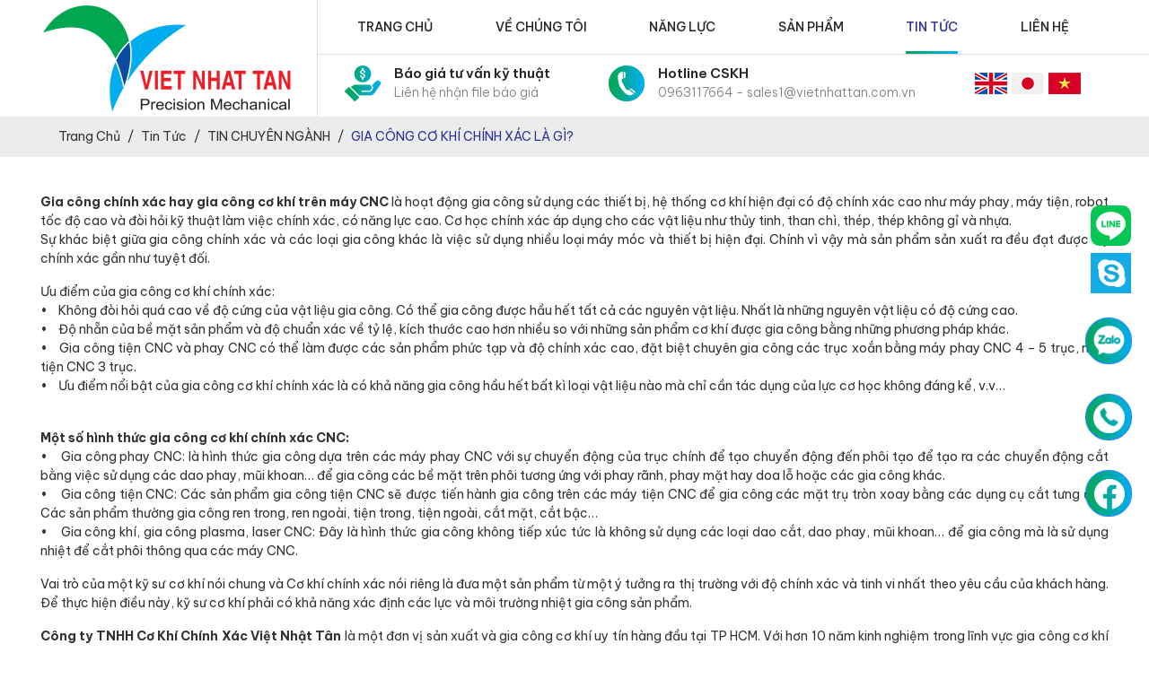

--- FILE ---
content_type: text/html; charset=UTF-8
request_url: https://vietnhattan.com.vn/vi/gia-cong-co-khi-chinh-xac-la-gi
body_size: 8590
content:
<!DOCTYPE html>
<html lang="vi|en|ja">

<head>
    <!-- Basehref -->
<base href="https://vietnhattan.com.vn/" />

<!-- UTF-8 -->
<meta http-equiv="Content-Type" content="text/html; charset=utf-8" />

<!-- Title, Keywords, Description -->
<title>GIA CÔNG CƠ KHÍ CHÍNH XÁC VIỆT NHẬT TÂN</title>
<meta name="keywords" content="GIa công cơ khí, Gia công cơ khí chính xác, Gia công cơ khí ở hồ chí minh, Gia Công cơ Khí Chính Xác tại hồ chí minh" />
<meta name="description" content="Gia công cơ khí chính xác hay gia công bằng máy CNC là một hoạt động gia công sử dụng hệ thống các trang thiết bị, máy móc hiện đại, độ chính xác cao như máy ph" />

<!-- Robots -->
<meta name="robots" content="index,follow" />

<!-- Favicon -->
<link href="https://vietnhattan.com.vn/upload/photo/logo-9765.png" rel="shortcut icon" type="image/x-icon" />

<!-- Webmaster Tool -->
<meta name="google-site-verification" content="exVDlIsp2grTSi3dH7O-_AWIBaf-_74F1tvEIqXx-aw" />
<!-- GEO -->
<meta name="geo.region" content="VN" />
<meta name="geo.placename" content="Hồ Chí Minh" />
<meta name="geo.position" content="10.823099;106.629664" />
<meta name="ICBM" content="10.823099, 106.629664" />

<!-- Author - Copyright -->
<meta name='revisit-after' content='1 days' />
<meta name="author" content="CÔNG TY TNHH CƠ KHÍ CHÍNH XÁC &lt;/br&gt; VIỆT NHẬT TÂN" />
<meta name="copyright" content="CÔNG TY TNHH CƠ KHÍ CHÍNH XÁC &lt;/br&gt; VIỆT NHẬT TÂN - [hung.nguyen@vietnhattan.com.vn]" />

<!-- Facebook -->
<meta property="og:type" content="article" />
<meta property="og:site_name" content="CÔNG TY TNHH CƠ KHÍ CHÍNH XÁC &lt;/br&gt; VIỆT NHẬT TÂN" />
<meta property="og:title" content="GIA CÔNG CƠ KHÍ CHÍNH XÁC VIỆT NHẬT TÂN" />
<meta property="og:description" content="Gia công cơ khí chính xác hay gia công bằng máy CNC là một hoạt động gia công sử dụng hệ thống các trang thiết bị, máy móc hiện đại, độ chính xác cao như máy ph" />
<meta property="og:url" content="https://vietnhattan.com.vn/vi/gia-cong-co-khi-chinh-xac-la-gi" />
<meta property="og:image" content="https://vietnhattan.com.vn/thumbs/1276x956x2/upload/news/cmm-h1-8758.jpg" />
<meta property="og:image:alt" content="GIA CÔNG CƠ KHÍ CHÍNH XÁC VIỆT NHẬT TÂN" />
<meta property="og:image:type" content="image/jpeg" />
<meta property="og:image:width" content="1276" />
<meta property="og:image:height" content="956" />

<!-- Twitter -->
<meta name="twitter:card" content="summary_large_image" />
<meta name="twitter:site" content="hung.nguyen@vietnhattan.com.vn" />
<meta name="twitter:creator" content="CÔNG TY TNHH CƠ KHÍ CHÍNH XÁC &lt;/br&gt; VIỆT NHẬT TÂN" />
<meta property="og:url" content="https://vietnhattan.com.vn/vi/gia-cong-co-khi-chinh-xac-la-gi" />
<meta property="og:title" content="GIA CÔNG CƠ KHÍ CHÍNH XÁC VIỆT NHẬT TÂN" />
<meta property="og:description" content="Gia công cơ khí chính xác hay gia công bằng máy CNC là một hoạt động gia công sử dụng hệ thống các trang thiết bị, máy móc hiện đại, độ chính xác cao như máy ph" />
<meta property="og:image" content="https://vietnhattan.com.vn/thumbs/1276x956x2/upload/news/cmm-h1-8758.jpg" />

<!-- Canonical -->
<link rel="canonical" href="https://vietnhattan.com.vn/vi/gia-cong-co-khi-chinh-xac-la-gi" />

<!-- Chống đổi màu trên IOS -->
<meta name="format-detection" content="telephone=no">

<!-- Viewport -->
<meta name="viewport" content="width=device-width, initial-scale=1.0, user-scalable=no">
    <!-- Css Files -->
<link href="https://vietnhattan.com.vn/assets/css/animate.min.css?v=Uw7yvUsK7Z" rel="stylesheet">
<link href="https://vietnhattan.com.vn/assets/bootstrap/bootstrap.css?v=LLlWikbNTU" rel="stylesheet">
<link href="https://vietnhattan.com.vn/assets/fontawesome611/all.css?v=BpFKm4a0pA" rel="stylesheet">
<link href="https://vietnhattan.com.vn/assets/confirm/confirm.css?v=JBAEB5J5u" rel="stylesheet">
<link href="https://vietnhattan.com.vn/assets/holdon/HoldOn.css?v=2rADw63H5" rel="stylesheet">
<link href="https://vietnhattan.com.vn/assets/holdon/HoldOn-style.css?v=GnwOP5qVE5" rel="stylesheet">
<link href="https://vietnhattan.com.vn/assets/mmenu/mmenu.css?v=QHAl6KxvxO" rel="stylesheet">
<link href="https://vietnhattan.com.vn/assets/fancybox3/jquery.fancybox.css?v=k8RV3bMLU" rel="stylesheet">
<link href="https://vietnhattan.com.vn/assets/fancybox3/jquery.fancybox.style.css?v=4lShBmlcLB" rel="stylesheet">
<link href="https://vietnhattan.com.vn/assets/photobox/photobox.css?v=KohRmh4Seq" rel="stylesheet">
<link href="https://vietnhattan.com.vn/assets/slick/slick.css?v=eIWbRplrMj" rel="stylesheet">
<link href="https://vietnhattan.com.vn/assets/slick/slick-theme.css?v=du7megQVQ" rel="stylesheet">
<link href="https://vietnhattan.com.vn/assets/slick/slick-style.css?v=YDLvKpjJyA" rel="stylesheet">
<link href="https://vietnhattan.com.vn/assets/fileuploader/font-fileuploader.css?v=aizd7zjuh0" rel="stylesheet">
<link href="https://vietnhattan.com.vn/assets/fileuploader/jquery.fileuploader.min.css?v=olFEHrUkMW" rel="stylesheet">
<link href="https://vietnhattan.com.vn/assets/fileuploader/jquery.fileuploader-theme-dragdrop.css?v=lr15ZNVJE0" rel="stylesheet">
<link href="https://vietnhattan.com.vn/assets/fotorama/fotorama.css?v=S3qrtHXMrb" rel="stylesheet">
<link href="https://vietnhattan.com.vn/assets/fotorama/fotorama-style.css?v=Ev1L3w5QO4" rel="stylesheet">
<link href="https://vietnhattan.com.vn/assets/magiczoomplus/magiczoomplus.css?v=lqKY0daCL2" rel="stylesheet">
<link href="https://vietnhattan.com.vn/assets/owlcarousel2/owl.carousel.css?v=jP9E3qXfpz" rel="stylesheet">
<link href="https://vietnhattan.com.vn/assets/owlcarousel2/owl.theme.default.css?v=XJK2WtPITL" rel="stylesheet">
<link href="https://vietnhattan.com.vn/assets/simplenotify/simple-notify.css?v=2ZF60HHLnh" rel="stylesheet">
<link href="https://vietnhattan.com.vn/assets/tooltips/jquery-ui.css?v=DoQVuT4AXY" rel="stylesheet">
<link href="https://vietnhattan.com.vn/assets/mmenu/mmenu.css?v=DwlT0WWKaq" rel="stylesheet">
<link href="https://vietnhattan.com.vn/assets/css/style.css?v=FQp12cuk8o" rel="stylesheet">

<!-- Background -->

<!-- Js Google Analytic -->
<script async src="https://www.googletagmanager.com/gtag/js?id=G-NC3JGQXCMX"></script>
<script>
  window.dataLayer = window.dataLayer || [];
  function gtag(){dataLayer.push(arguments);}
  gtag('js', new Date());

  gtag('config', 'G-NC3JGQXCMX');
</script>
<!-- Js Head -->
<meta name="google-site-verification" content="d8FKXHbE0X3ppK8TOQH8NNRaDVm7PJLuppOqVZqCtuw" /></head>

<body>
    <div class="wrap-container">
        <ul class="h-card hidden">
    <li class="h-fn fn">CÔNG TY TNHH CƠ KHÍ CHÍNH XÁC &lt;/br&gt; VIỆT NHẬT TÂN</li>
    <li class="h-org org">CÔNG TY TNHH CƠ KHÍ CHÍNH XÁC &lt;/br&gt; VIỆT NHẬT TÂN</li>
    <li class="h-tel tel">0963117664</li>
    <li><a class="u-url ul" href="https://vietnhattan.com.vn/">https://vietnhattan.com.vn/</a></li>
</ul>
<h1 class="hidden-seoh">GIA CÔNG CƠ KHÍ CHÍNH XÁC LÀ GÌ?</h1><div class="header">
	<div class="wrap-content d-flex flex-wrap justify-content-between">
		<div class="logo">
			<a href="">
				<img   onerror="this.src='https://vietnhattan.com.vn/thumbs/280x130x2/assets/images/noimage.png';" src='https://vietnhattan.com.vn/thumbs/280x130x2/upload/photo/logovietnhattan-1174.png' alt='CÔNG TY TNHH CƠ KHÍ CHÍNH XÁC &lt;/br&gt; VIỆT NHẬT TÂN'/>			</a>
		</div>
		<div class="box-header-right">
			<div class="menu">
    <ul class="menu-bar">
        <li><a class="transition " href="" title="Trang chủ">Trang chủ</a></li>
        <li><a class="transition " href="vi/ve-chung-toi" title="Về chúng tôi">Về chúng tôi</a></li>
        <li><a class="transition " href="vi/nang-luc" title="Năng lực">Năng lực</a></li>
        <li><a class="transition " href="vi/san-pham" title="Sản phẩm">Sản phẩm</a>
             
                <ul class="sub_menu">
                                            <li>
                            <a class=" transition" title="Sản phẩm Nhôm Hợp kim" href="vi/san-pham-nhom-hop-kim">Sản phẩm Nhôm Hợp kim</a>
                                                    </li>
                                            <li>
                            <a class=" transition" title="Sản phẩm hợp kim đồng" href="vi/san-pham-hop-kim-dong">Sản phẩm hợp kim đồng</a>
                                                    </li>
                                            <li>
                            <a class=" transition" title="Sản phẩm thép " href="vi/san-pham-sat-thep">Sản phẩm thép </a>
                                                    </li>
                                            <li>
                            <a class=" transition" title="Sản phẩm được làm từ Inox" href="vi/san-pham-duoc-lam-tu-inox">Sản phẩm được làm từ Inox</a>
                                                    </li>
                                            <li>
                            <a class=" transition" title="Sản phẩm từ nhựa" href="vi/san-pham-tu-nhua">Sản phẩm từ nhựa</a>
                                                    </li>
                                            <li>
                            <a class=" transition" title="Gia công linh kiện máy móc" href="vi/gia-cong-linh-kien-may-moc">Gia công linh kiện máy móc</a>
                                                    </li>
                                            <li>
                            <a class=" transition" title="Linh kiện trong ngành y tế" href="vi/linh-kien-trong-nganh-y-te">Linh kiện trong ngành y tế</a>
                                                    </li>
                                            <li>
                            <a class=" transition" title="Linh kiện máy may " href="vi/linh-kien-may-may">Linh kiện máy may </a>
                                                    </li>
                                            <li>
                            <a class=" transition" title="Linh kiện Ô tô" href="vi/linh-kien-o-to">Linh kiện Ô tô</a>
                                                    </li>
                                            <li>
                            <a class=" transition" title="Máy Móc Ngành Thực Phẩm" href="vi/may-moc-nganh-thuc-pham">Máy Móc Ngành Thực Phẩm</a>
                                                    </li>
                                            <li>
                            <a class=" transition" title="Linh Kiện Máy Đống Gói " href="vi/linh-kien-may-dong-goi">Linh Kiện Máy Đống Gói </a>
                                                    </li>
                                            <li>
                            <a class=" transition" title="Gia công điêu khắc Lazer" href="vi/gia-cong-dieu-khac-lazer">Gia công điêu khắc Lazer</a>
                                                    </li>
                                    </ul>
                    </li>
        <li><a class="transition active" href="vi/tin-tuc" title="Tin tức">Tin tức</a>
                <ul class="sub_menu">
                                            <li>
                            <a class=" transition" title="TIN CHUYÊN  NGÀNH" href="vi/tin-tuc-trong-nganh">TIN CHUYÊN  NGÀNH</a>
                                                    </li>
                                            <li>
                            <a class=" transition" title="TIN NỘI BỘ" href="vi/tin-noi-bo">TIN NỘI BỘ</a>
                                                    </li>
                                            <li>
                            <a class=" transition" title="THÔNG BÁO " href="vi/thong-bao">THÔNG BÁO </a>
                                                    </li>
                                            <li>
                            <a class=" transition" title="QUY TRÌNH-QUY ĐỊNH- HƯỚNG DẪN " href="vi/vhdn-quy-trinh-quy-dinh-thong-bao">QUY TRÌNH-QUY ĐỊNH- HƯỚNG DẪN </a>
                                                    </li>
                                        <li><a class="transition " href="vi/cau-hoi" title="Câu hỏi thường gặp">Câu hỏi thường gặp</a>
                    <li><a class="transition " href="vi/tuyen-dung" title="Tuyển dụng">Tuyển dụng</a>
                </ul>

        </li>
        <li><a class="transition " href="vi/lien-he" title="Liên hệ">Liên hệ</a></li>
    </ul>
</div>

			<div class="box-header-bottom">
				<a class="support icon" href="vi/tu-van-ky-thuat">
					Báo giá tư vấn kỹ thuật					<p>Liên hệ nhận file báo giá</p>
				</a>
				<div class="hotline icon">
					Hotline CSKH					<p>0963117664 - sales1@vietnhattan.com.vn</p>
				</div>
				<div class="lang-header">
					<a href="ngon-ngu/en/"><img class='lazy'  onerror="this.src='https://vietnhattan.com.vn/thumbs/36x24x2/assets/images/noimage.png';" data-src='https://vietnhattan.com.vn/assets/images/en.png' alt='Tiếng Anh'/></a>
					<a href="ngon-ngu/ja/"><img class='lazy'  onerror="this.src='https://vietnhattan.com.vn/thumbs/36x24x2/assets/images/noimage.png';" data-src='https://vietnhattan.com.vn/assets/images/ja.png' alt='Tiếng Nhật'/></a>
					<a href="ngon-ngu/vi/"><img class='lazy'  onerror="this.src='https://vietnhattan.com.vn/thumbs/36x24x2/assets/images/noimage.png';" data-src='https://vietnhattan.com.vn/assets/images/vi.png' alt='Tiếng Việt'/></a>
				</div>
			</div>
		</div>
	</div>
</div><div class="menu-res">
    <div class="menu-bar-res">
        <a id="hamburger" href="#menu" title="Menu"><span></span></a>
        <div class="logo-mobile">
            <a href="">
                <img   onerror="this.src='https://vietnhattan.com.vn/thumbs/280x130x2/assets/images/noimage.png';" src='https://vietnhattan.com.vn/thumbs/280x130x2/upload/photo/logovietnhattan-1174.png' alt='CÔNG TY TNHH CƠ KHÍ CHÍNH XÁC &lt;/br&gt; VIỆT NHẬT TÂN'/>            </a>
        </div>
        <div class="lang-header">
            <a href="ngon-ngu/en/"><img class='lazy'  onerror="this.src='https://vietnhattan.com.vn/thumbs/36x24x2/assets/images/noimage.png';" data-src='https://vietnhattan.com.vn/assets/images/en.png' alt='Tiếng Anh'/></a>
            <a href="ngon-ngu/ja/"><img class='lazy'  onerror="this.src='https://vietnhattan.com.vn/thumbs/36x24x2/assets/images/noimage.png';" data-src='https://vietnhattan.com.vn/assets/images/ja.png' alt='Tiếng Nhật'/></a>
            <a href="ngon-ngu/vi/"><img class='lazy'  onerror="this.src='https://vietnhattan.com.vn/thumbs/36x24x2/assets/images/noimage.png';" data-src='https://vietnhattan.com.vn/assets/images/vi.png' alt='Tiếng Việt'/></a>
        </div>
    </div>
    <nav id="menu">
        <ul>
            <li><a class="transition " href="" title="Trang chủ">Trang chủ</a></li>
        <li><a class="transition " href="vi/ve-chung-toi" title="Về chúng tôi">Về chúng tôi</a></li>
        <li><a class="transition " href="vi/nang-luc" title="Năng lực">Năng lực</a></li>
        <li><a class="transition " href="vi/san-pham" title="Sản phẩm">Sản phẩm</a>
             
                <ul class="sub_menu">
                                            <li>
                            <a class=" transition" title="Sản phẩm Nhôm Hợp kim" href="vi/san-pham-nhom-hop-kim">Sản phẩm Nhôm Hợp kim</a>
                                                    </li>
                                            <li>
                            <a class=" transition" title="Sản phẩm hợp kim đồng" href="vi/san-pham-hop-kim-dong">Sản phẩm hợp kim đồng</a>
                                                    </li>
                                            <li>
                            <a class=" transition" title="Sản phẩm thép " href="vi/san-pham-sat-thep">Sản phẩm thép </a>
                                                    </li>
                                            <li>
                            <a class=" transition" title="Sản phẩm được làm từ Inox" href="vi/san-pham-duoc-lam-tu-inox">Sản phẩm được làm từ Inox</a>
                                                    </li>
                                            <li>
                            <a class=" transition" title="Sản phẩm từ nhựa" href="vi/san-pham-tu-nhua">Sản phẩm từ nhựa</a>
                                                    </li>
                                            <li>
                            <a class=" transition" title="Gia công linh kiện máy móc" href="vi/gia-cong-linh-kien-may-moc">Gia công linh kiện máy móc</a>
                                                    </li>
                                            <li>
                            <a class=" transition" title="Linh kiện trong ngành y tế" href="vi/linh-kien-trong-nganh-y-te">Linh kiện trong ngành y tế</a>
                                                    </li>
                                            <li>
                            <a class=" transition" title="Linh kiện máy may " href="vi/linh-kien-may-may">Linh kiện máy may </a>
                                                    </li>
                                            <li>
                            <a class=" transition" title="Linh kiện Ô tô" href="vi/linh-kien-o-to">Linh kiện Ô tô</a>
                                                    </li>
                                            <li>
                            <a class=" transition" title="Máy Móc Ngành Thực Phẩm" href="vi/may-moc-nganh-thuc-pham">Máy Móc Ngành Thực Phẩm</a>
                                                    </li>
                                            <li>
                            <a class=" transition" title="Linh Kiện Máy Đống Gói " href="vi/linh-kien-may-dong-goi">Linh Kiện Máy Đống Gói </a>
                                                    </li>
                                            <li>
                            <a class=" transition" title="Gia công điêu khắc Lazer" href="vi/gia-cong-dieu-khac-lazer">Gia công điêu khắc Lazer</a>
                                                    </li>
                                    </ul>
                    </li>
        <li><a class="transition active" href="vi/tin-tuc" title="Tin tức">Tin tức</a>
                <ul class="sub_menu">
                                            <li>
                            <a class=" transition" title="TIN CHUYÊN  NGÀNH" href="vi/tin-tuc-trong-nganh">TIN CHUYÊN  NGÀNH</a>
                                                    </li>
                                            <li>
                            <a class=" transition" title="TIN NỘI BỘ" href="vi/tin-noi-bo">TIN NỘI BỘ</a>
                                                    </li>
                                            <li>
                            <a class=" transition" title="THÔNG BÁO " href="vi/thong-bao">THÔNG BÁO </a>
                                                    </li>
                                            <li>
                            <a class=" transition" title="QUY TRÌNH-QUY ĐỊNH- HƯỚNG DẪN " href="vi/vhdn-quy-trinh-quy-dinh-thong-bao">QUY TRÌNH-QUY ĐỊNH- HƯỚNG DẪN </a>
                                                    </li>
                                        <li><a class="transition " href="vi/cau-hoi" title="Câu hỏi thường gặp">Câu hỏi thường gặp</a>
                    <li><a class="transition " href="vi/tuyen-dung" title="Tuyển dụng">Tuyển dụng</a>
                </ul>

        </li>
        <li><a class="transition " href="vi/lien-he" title="Liên hệ">Liên hệ</a></li>
        </ul>
    </nav>
</div><div class="breadCrumbs">
    <div class="wrap-content"><ol class="breadcrumb"><li class="breadcrumb-item"><a class="text-decoration-none" href="https://vietnhattan.com.vn/vi"><span>Trang chủ</span></a></li><li class="breadcrumb-item "><a class="text-decoration-none" href="https://vietnhattan.com.vn/vi/tin-tuc"><span>Tin tức</span></a></li><li class="breadcrumb-item "><a class="text-decoration-none" href="https://vietnhattan.com.vn/vi/tin-tuc-trong-nganh"><span>TIN CHUYÊN  NGÀNH</span></a></li><li class="breadcrumb-item active"><a class="text-decoration-none" href="https://vietnhattan.com.vn/vi/gia-cong-co-khi-chinh-xac-la-gi"><span>GIA CÔNG CƠ KHÍ CHÍNH XÁC LÀ GÌ?</span></a></li></ol><script type="application/ld+json">{"@context": "https://schema.org","@type": "BreadcrumbList","itemListElement": [{"@type":"ListItem","position":1,"name":"Tin t\u1ee9c","item":"https:\/\/vietnhattan.com.vn\/vi\/tin-tuc"},{"@type":"ListItem","position":2,"name":"TIN CHUY\u00caN  NG\u00c0NH","item":"https:\/\/vietnhattan.com.vn\/vi\/tin-tuc-trong-nganh"},{"@type":"ListItem","position":3,"name":"GIA C\u00d4NG C\u01a0 KH\u00cd CH\u00cdNH X\u00c1C L\u00c0 G\u00cc?","item":"https:\/\/vietnhattan.com.vn\/vi\/gia-cong-co-khi-chinh-xac-la-gi"}]}</script></div>
</div>            <div class="wrap-main wrap-template   w-clear">
                <div class="content-main ">
                <div class="content-main content-ck w-clear"><p data-placeholder="Bản dịch" dir="ltr" id="tw-target-text" style="text-align: justify;"><span style="font-size:14px;"><strong>Gia công chính xác hay gia công cơ khí trên máy CNC</strong> là hoạt động gia công sử dụng các thiết bị, hệ thống cơ khí hiện đại có độ chính xác cao như máy phay, máy tiện, robot tốc độ cao và đòi hỏi kỹ thuật làm việc chính xác, có năng lực cao. Cơ học chính xác áp dụng cho các vật liệu như thủy tinh, than chì, thép, thép không gỉ và nhựa.<br />
Sự khác biệt giữa gia công chính xác và các loại gia công khác là việc sử dụng nhiều loại máy móc và thiết bị hiện đại. Chính vì vậy mà sản phẩm sản xuất ra đều đạt được độ chính xác gần như tuyệt đối.</span></p>

<p data-placeholder="Bản dịch" dir="ltr" id="tw-target-text" style="text-align: justify;"><span style="font-size:14px;">Ưu điểm của gia công cơ khí chính xác:<br />
•    Không đòi hỏi quá cao về độ cứng của vật liệu gia công. Có thể gia công được hầu hết tất cả các nguyên vật liệu. Nhất là những nguyên vật liệu có độ cứng cao.<br />
•    Độ nhẵn của bề mặt sản phẩm và độ chuẩn xác về tỷ lệ, kích thước cao hơn nhiều so với những sản phẩm cơ khí được gia công bằng những phương pháp khác.<br />
•    Gia công tiện CNC và phay CNC có thể làm được các sản phẩm phức tạp và độ chính xác cao, đặt biệt chuyên gia công các trục xoắn bằng máy phay CNC 4 – 5 trục, máy tiện CNC 3 trục.<br />
•    Ưu điểm nổi bật của gia công cơ khí chính xác là có khả năng gia công hầu hết bất kì loại vật liệu nào mà chỉ cần tác dụng của lực cơ học không đáng kể, v.v…</span></p>

<p style="text-align: justify;"><br />
<span style="font-size:14px;"><strong>Một số hình thức gia công cơ khí chính xác CNC:</strong><br />
•    Gia công phay CNC: là hình thức gia công dựa trên các máy phay CNC với sự chuyển động của trục chính để tạo chuyển động đến phôi tạo để tạo ra các chuyển động cắt bằng việc sử dụng các dao phay, mũi khoan… để gia công các bề mặt trên phôi tương ứng với phay rãnh, phay mặt hay doa lỗ hoặc các gia công khác.<br />
•    Gia công tiện CNC: Các sản phẩm gia công tiện CNC sẽ được tiến hành gia công trên các máy tiện CNC để gia công các mặt trụ tròn xoay bằng các dụng cụ cắt tưng ứng. Các sản phẩm thường gia công ren trong, ren ngoài, tiện trong, tiện ngoài, cắt mặt, cắt bậc…<br />
•    Gia công khí, gia công plasma, laser CNC: Đây là hình thức gia công không tiếp xúc tức là không sử dụng các loại dao cắt, dao phay, mũi khoan… để gia công mà là sử dụng nhiệt để cắt phôi thông qua các máy CNC.</span></p>

<p style="text-align: justify;"><span style="font-size:14px;">Vai trò của một kỹ sư cơ khí nói chung và Cơ khí chính xác nói riêng là đưa một sản phẩm từ một ý tưởng ra thị trường với độ chính xác và tinh vi nhất theo yêu cầu của khách hàng. Để thực hiện điều này, kỹ sư cơ khí phải có khả năng xác định các lực và môi trường nhiệt gia công sản phẩm. </span></p>

<p style="text-align: justify;"><span style="font-size:14px;"><strong>Công ty TNHH Cơ Khí Chính Xác Việt Nhật Tân</strong> là một đơn vị sản xuất và gia công cơ khí uy tín hàng đầu tại TP HCM. Với hơn 10 năm kinh nghiệm trong lĩnh vực gia công cơ khí chính xác cùng với đội ngũ kỹ sư, nhân viên kỹ thuật trình độ cao và hệ thống cơ sở vật chất, trang thiết bị hiện đại chắc chắn sẽ đáp ứng được mọi nhu cầu của khách hàng, cả về độ chính xác và ngoại quan của sản phẩm.</span></p>
</div>
        <div class="album-gallery form-row">
                    </div>
        <div class="share">
            <b>Chia sẻ:</b>
            <div class="social-plugin w-clear">
                <div class="a2a_kit a2a_kit_size_32 a2a_default_style">
	<a class="a2a_dd" href="https://www.addtoany.com/share"></a>
	<a class="a2a_button_facebook"></a>
	<a class="a2a_button_twitter"></a>
	<a class="a2a_button_facebook_messenger"></a>
</div>
<div class="zalo-share-button" data-href="https://vietnhattan.com.vn/vi/gia-cong-co-khi-chinh-xac-la-gi" data-oaid="579745863508352884" data-layout="3" data-color="blue" data-customize=false></div>            </div>
        </div>
                <div class="share othernews mb-3">
            <b>Bài viết khác:</b>
            <ul class="list-news-other">
                                    <li><a class="text-decoration-none" href="vi/viet-nhat-tan-dau-an-co-khi-chinh-xac-viet-nam-tai-trien-lam-m-tech-osaka-2025" title="VIỆT NHẬT TÂN – DẤU ẤN CƠ KHÍ CHÍNH XÁC VIỆT NAM TẠI TRIỂN LÃM M-TECH OSAKA 2025">VIỆT NHẬT TÂN – DẤU ẤN CƠ KHÍ CHÍNH XÁC VIỆT NAM TẠI TRIỂN LÃM M-TECH OSAKA 2025 - 03/10/2025</a></li>
                                    <li><a class="text-decoration-none" href="vi/viet-nhat-tan-hamee-tham-du-emo-hannover-2025-tai-duc-2226092025-nang-tam-co-khi-chinh-xac-viet-nam" title="VIỆT NHẬT TÂN &amp; HAMEE THAM DỰ EMO HANNOVER 2025 TẠI ĐỨC (22–26/09/2025) – NÂNG TẦM CƠ KHÍ CHÍNH XÁC VIỆT NAM">VIỆT NHẬT TÂN &amp; HAMEE THAM DỰ EMO HANNOVER 2025 TẠI ĐỨC (22–26/09/2025) – NÂNG TẦM CƠ KHÍ CHÍNH XÁC VIỆT NAM - 25/09/2025</a></li>
                                    <li><a class="text-decoration-none" href="vi/viet-nhat-tan-gay-an-tuong-tai-trien-lam-mta-02072025-05072025-voi-giai-phap-gia-cong-co-khi-chinh-xac" title="VIỆT NHẬT TÂN – GÂY ẤN TƯỢNG TẠI TRIỂN LÃM MTA (02/07/2025-05/07/2025)  VỚI GIẢI PHÁP GIA CÔNG CƠ KHÍ CHÍNH XÁC">VIỆT NHẬT TÂN – GÂY ẤN TƯỢNG TẠI TRIỂN LÃM MTA (02/07/2025-05/07/2025)  VỚI GIẢI PHÁP GIA CÔNG CƠ KHÍ CHÍNH XÁC - 10/07/2025</a></li>
                                    <li><a class="text-decoration-none" href="vi/viet-nhat-tan-tai-trien-lam-nagoya-nhat-ban-0911042025" title="VIỆT NHẬT TÂN TẠI TRIỂN LÃM NAGOYA – NHẬT BẢN (09~11/04/2025)">VIỆT NHẬT TÂN TẠI TRIỂN LÃM NAGOYA – NHẬT BẢN (09~11/04/2025) - 18/04/2025</a></li>
                                    <li><a class="text-decoration-none" href="vi/cong-ty-tnhh-co-khi-chinh-xac-viet-nhat-tan-toa-sang-tai-trien-lam-mtech-osaka-2024" title="CÔNG TY TNHH CƠ KHÍ CHÍNH XÁC VIỆT NHẬT TÂN TỎA SÁNG TẠI TRIỂN LÃM MTECH OSAKA 2024">CÔNG TY TNHH CƠ KHÍ CHÍNH XÁC VIỆT NHẬT TÂN TỎA SÁNG TẠI TRIỂN LÃM MTECH OSAKA 2024 - 19/10/2024</a></li>
                                    <li><a class="text-decoration-none" href="vi/cong-ty-tnhh-co-khi-chinh-xac-viet-nhat-tan-tham-gia-trien-lam-mtech-tokyo-2024" title=" Việt Nhật Tân Tham Gia Triển Lãm Mtech Tokyo 2024"> Việt Nhật Tân Tham Gia Triển Lãm Mtech Tokyo 2024 - 11/07/2024</a></li>
                                    <li><a class="text-decoration-none" href="vi/viet-nhat-tan-tham-gia-trien-lam-m-tech-osaka-2023" title="VIỆT NHẬT TÂN THAM GIA TRIỂN LÃM M-TECH OSAKA 2023">VIỆT NHẬT TÂN THAM GIA TRIỂN LÃM M-TECH OSAKA 2023 - 05/10/2023</a></li>
                                    <li><a class="text-decoration-none" href="vi/viet-nhat-tan-tham-gia-trien-lam-quoc-te-metalex-2023" title="VIỆT NHẬT TÂN THAM GIA TRIỂN LÃM QUỐC TẾ METALEX 2023">VIỆT NHẬT TÂN THAM GIA TRIỂN LÃM QUỐC TẾ METALEX 2023 - 05/10/2023</a></li>
                                    <li><a class="text-decoration-none" href="vi/top-5-cong-ty-co-khi-chinh-xac-uy-tin-gia-re-tai-tp-hcm" title="TOP 5 CÔNG TY GIA CÔNG CƠ KHÍ CHÍNH XÁC UY TÍN TẠI THÀNH PHỐ HỒ CHÍ MINH">TOP 5 CÔNG TY GIA CÔNG CƠ KHÍ CHÍNH XÁC UY TÍN TẠI THÀNH PHỐ HỒ CHÍ MINH - 30/08/2023</a></li>
                                    <li><a class="text-decoration-none" href="vi/linh-vuc-gia-cong-co-khi-chinh-xac-viet-nam" title="TÌNH HÌNH PHÁT TRIỂN CỦA LĨNH VỰC GIA CÔNG CƠ KHÍ CHÍNH XÁC VIỆT NAM NĂM 2023">TÌNH HÌNH PHÁT TRIỂN CỦA LĨNH VỰC GIA CÔNG CƠ KHÍ CHÍNH XÁC VIỆT NAM NĂM 2023 - 29/08/2023</a></li>
                            </ul>
            <div class="pagination-home w-100"></div>
        </div>
     
</div>
            </div>
            <div class="footer ">
                <div class="footer-branch">
                <div class="wrap-content d-flex flex-wrap justify-content-center align-items-start">
                                            <div class="item-branch">
                            <h3 class="text-split">NHÀ MÁY SỐ 1 - VTA </h3>
                            <p class="text-split">Địa chỉ: 35/19/15 Phan Văn Hớn, Phường Tân Thới Nhất , Quận 12, Tp. Hồ Chí Minh</p>
                        </div>
                                            <div class="item-branch">
                            <h3 class="text-split">NHÀ MÁY SỐ 2 - TLP</h3>
                            <p class="text-split">Địa chỉ: Ấp Hương Phước, Xã Phước Tân, Thành phố Biên Hoà, Tỉnh Đồng Nai</p>
                        </div>
                                            <div class="item-branch">
                            <h3 class="text-split">NHÀ MÁY SỐ 3 - VTE</h3>
                            <p class="text-split">Địa chỉ: 3/2 Đường số 86, Ấp Xóm Đồng, Xã Tân Phú Trung, Huyện Củ Chi, Tp. HCM</p>
                        </div>
                                    </div>
            </div>
        <div class="footer-article">
        <div class="wrap-content d-flex flex-wrap justify-content-between align-items-start">
            <div class="footer-map">
                <div id="footer-map"></div>            </div>
            <div class="footer-news">
                <p class="footer-setting title_cut" data-length='3'>CÔNG TY TNHH CƠ KHÍ CHÍNH XÁC &lt;/br&gt; VIỆT NHẬT TÂN</p>
                <div class="content-ck"><p style="text-align: center;">Địa Chỉ: 35/19/15 Phan Văn Hớn, P. Tân Thới Nhất, Quận 12, Tp. HCM</p>

<p style="text-align: center;">Hotline: 028 6259 1213</p>

<p style="text-align: center;">Website: https://www.vietnhattan.com.vn/</p>

<p style="text-align: center;">Email:<span style="color:#ecf0f1;"> </span><a href="mailto:hung.nguyen@vietnhattan.com.vn"><span style="color:#ffffff;">hung.nguyen@vietnhattan.com.vn</span></a></p>

<p style="text-align: center;">Skype: thanhhungbm</p>
</div>
            </div>
            
            <div class="footer-banner">
                  
                    <div class="box-banner-footer">
                         
                            <a class="icon" href="" title="">
                                <img   onerror="this.src='https://vietnhattan.com.vn/thumbs//assets/images/noimage.png';" src='https://vietnhattan.com.vn/upload/photo/screenshot1695187305-12720.png' alt=''/>                            </a>
                                            </div>
                            </div>
        </div>
    </div>
    <div class="footer-powered"> 
        <div class="wrap-content">
            <div class="footer-copyright"> Copyright © 2023 CÔNG TY TNHH CƠ KHÍ CHÍNH XÁC VIỆT NHẬT TÂN. Designed By Nina.vn</div>
        </div>
    </div>
</div>

<div class="social-footer">
            <a class="d-block mb-2" target="_blank" href="https://line.me/ti/p/xaZ2MqqBYS" target="_blank">
            <img class='lazy'  onerror="this.src='https://vietnhattan.com.vn/thumbs/45x45x2/assets/images/noimage.png';" data-src='https://vietnhattan.com.vn/thumbs/45x45x2/upload/photo/line-5089.png' alt=''/>        </a>
            <a class="d-block mb-2" target="_blank" href="https://join.skype.com/invite/P2BALkmXVOyG" target="_blank">
            <img class='lazy'  onerror="this.src='https://vietnhattan.com.vn/thumbs/45x45x2/assets/images/noimage.png';" data-src='https://vietnhattan.com.vn/thumbs/45x45x2/upload/photo/sky-5895.png' alt='Sky'/>        </a>
    </div>

<a class="btn-mess btn-frame text-decoration-none" target="_blank" href="https://www.facebook.com/vietnhattan.com.vn?mibextid=LQQJ4d">
    <div class="animated infinite zoomIn kenit-alo-circle"></div>
    <div class="animated infinite pulse kenit-alo-circle-fill"></div>
    <i class="fa-brands fa-facebook"></i>
</a>
<a class="btn-zalo btn-frame text-decoration-none" target="_blank" href="https://zalo.me/0963117630">
    <div class="animated infinite zoomIn kenit-alo-circle"></div>
    <div class="animated infinite pulse kenit-alo-circle-fill"></div>
    <i><img class='lazy'  onerror="this.src='https://vietnhattan.com.vn/thumbs/35x35x2/assets/images/noimage.png';" data-src='https://vietnhattan.com.vn/assets/images/zl.png' alt='Zalo'/></i>
</a>
<a class="btn-phone btn-frame text-decoration-none" href="tel:0963117664">
    <div class="animated infinite zoomIn kenit-alo-circle"></div>
    <div class="animated infinite pulse kenit-alo-circle-fill"></div>
    <i><img class='lazy'  onerror="this.src='https://vietnhattan.com.vn/thumbs/35x35x2/assets/images/noimage.png';" data-src='https://vietnhattan.com.vn/assets/images/hl.png' alt='Hotline'/></i>
</a>
<div class="toolbar">
    <ul>
        <li>
            <a id="goidien" href="tel:0963117664" title="title">
                <img src="assets/images/phone.svg" alt="images"><br>
            </a>
        </li>
        <li>
            <a id="chatzalo" href="https://zalo.me/0963117630" title="title">
                <img src="assets/images/zl.png" alt="images"><br>
            </a>
        </li>
        <li>
            <a id="chatfb" href="https://goo.gl/maps/TAxuzNLr6ebJQsnV7" title="title">
                <i class="fa-regular fa-map-location-dot"></i>
            </a>
        </li>
        <li>
            <a id="chatfb" href="//m.me/https://www.facebook.com/vietnhattan.com.vn?mibextid=LQQJ4d" title="title">
                <i class="fa-brands fa-facebook-messenger"></i>
            </a>
        </li>
    </ul>
</div>



<!-- Js Config -->
<script type="text/javascript">
    var NN_FRAMEWORK = NN_FRAMEWORK || {};
    var CONFIG_BASE = 'https://vietnhattan.com.vn/';
    var ASSET = 'https://vietnhattan.com.vn/';
    var WEBSITE_NAME = 'CÔNG TY TNHH CƠ KHÍ CHÍNH XÁC &lt;/br&gt; VIỆT NHẬT TÂN';
    var TIMENOW = '19/11/2025';
    var SHIP_CART = false;
    var RECAPTCHA_ACTIVE = true;
    var RECAPTCHA_SITEKEY = '6Lcy4r0ZAAAAAKCm-yZWmkiZK6GO49G--KW30rNS';
    var GOTOP = ASSET + 'assets/images/top.png';
    var LANG = {
        'no_keywords': 'Chưa nhập từ khóa tìm kiếm',
        'delete_product_from_cart': 'Bạn muốn xóa sản phẩm này khỏi giỏ hàng ? ',
        'no_products_in_cart': 'Không tồn tại sản phẩm nào trong giỏ hàng !',
        'ward': 'Phường/xã',
        'back_to_home': 'Về trang chủ',
    };
</script>

<!-- Js Files -->
<script type="text/javascript" src="https://vietnhattan.com.vn/assets/js/jquery.min.js?v=LBUjd2Zzcx"></script>
<script type="text/javascript" src="https://vietnhattan.com.vn/assets/js/lazyload.min.js?v=X30KqhviWg"></script>
<script type="text/javascript" src="https://vietnhattan.com.vn/assets/bootstrap/bootstrap.js?v=PDUPiAZYOw"></script>
<script type="text/javascript" src="https://vietnhattan.com.vn/assets/js/wow.min.js?v=nVixLKXGEg"></script>
<script type="text/javascript" src="https://vietnhattan.com.vn/assets/confirm/confirm.js?v=4blbfk28Xk"></script>
<script type="text/javascript" src="https://vietnhattan.com.vn/assets/holdon/HoldOn.js?v=2zLHWMDPTN"></script>
<script type="text/javascript" src="https://vietnhattan.com.vn/assets/mmenu/mmenu.js?v=fyzX9xwmmV"></script>
<script type="text/javascript" src="https://vietnhattan.com.vn/assets/easyticker/easy-ticker.js?v=BuLV40JqNs"></script>
<script type="text/javascript" src="https://vietnhattan.com.vn/assets/fileuploader/jquery.fileuploader.min.js?v=XCikuvDWxc"></script>
<script type="text/javascript" src="https://vietnhattan.com.vn/assets/fotorama/fotorama.js?v=BtRU3cX3pV"></script>
<script type="text/javascript" src="https://vietnhattan.com.vn/assets/owlcarousel2/owl.carousel.js?v=du3eBsr7uY"></script>
<script type="text/javascript" src="https://vietnhattan.com.vn/assets/magiczoomplus/magiczoomplus.js?v=fgdW51Bt"></script>
<script type="text/javascript" src="https://vietnhattan.com.vn/assets/slick/slick.js?v=cDGAP3Tn5I"></script>
<script type="text/javascript" src="https://vietnhattan.com.vn/assets/fancybox3/jquery.fancybox.js?v=LCJsRDCioM"></script>
<script type="text/javascript" src="https://vietnhattan.com.vn/assets/photobox/photobox.js?v=GtFyQ4byny"></script>
<script type="text/javascript" src="https://vietnhattan.com.vn/assets/simplenotify/simple-notify.js?v=pRzJ7zJw5w"></script>
<script type="text/javascript" src="https://vietnhattan.com.vn/assets/js/functions.js?v=obTpWpQ93U"></script>
<script type="text/javascript" src="https://vietnhattan.com.vn/assets/tooltips/code.jquery.com_ui_1.13.2_jquery-ui.js?v=TaZWgv7oZN"></script>
<script type="text/javascript" src="https://vietnhattan.com.vn/assets/js/apps.js?v=oE7G6K8WY"></script>

    <!-- Js Google Recaptcha V3 -->
    <script src="https://www.google.com/recaptcha/api.js?render=6Lcy4r0ZAAAAAKCm-yZWmkiZK6GO49G--KW30rNS"></script>



<!-- Js Structdata -->
<!-- General -->
<script type="application/ld+json">
    {
        "@context" : "https://schema.org",
        "@type" : "Organization",
        "name" : "CÔNG TY TNHH CƠ KHÍ CHÍNH XÁC &lt;/br&gt; VIỆT NHẬT TÂN",
        "url" : "https://vietnhattan.com.vn/",
        "sameAs" :
        [
                            "https://line.me/ti/p/xaZ2MqqBYS",                            "https://join.skype.com/invite/P2BALkmXVOyG"                    ],
        "address":
        {
            "@type": "PostalAddress",
            "streetAddress": "35/19/15 Phan Van Hon Street, Tan Thoi Nhat Ward, 12 District, Ho Chi Minh City, Viet Nam",
            "addressRegion": "Ho Chi Minh",
            "postalCode": "70000",
            "addressCountry": "vi"
        }
    }
</script>
<!-- Js Addons -->
<div id="script-main"></div><script type="text/javascript">$(function(){setTimeout(function(){$("#footer-map").load("api/addons.php?type=footer-map")},2000);});</script><script type="text/javascript">$(function(){setTimeout(function(){$("#script-main").load("api/addons.php?type=script-main")},2000);});</script>
<!-- Js Body -->
    </div>
</body>

</html>

--- FILE ---
content_type: text/html; charset=utf-8
request_url: https://www.google.com/recaptcha/api2/anchor?ar=1&k=6Lcy4r0ZAAAAAKCm-yZWmkiZK6GO49G--KW30rNS&co=aHR0cHM6Ly92aWV0bmhhdHRhbi5jb20udm46NDQz&hl=en&v=TkacYOdEJbdB_JjX802TMer9&size=invisible&anchor-ms=20000&execute-ms=15000&cb=m2q41euuzuk1
body_size: 44825
content:
<!DOCTYPE HTML><html dir="ltr" lang="en"><head><meta http-equiv="Content-Type" content="text/html; charset=UTF-8">
<meta http-equiv="X-UA-Compatible" content="IE=edge">
<title>reCAPTCHA</title>
<style type="text/css">
/* cyrillic-ext */
@font-face {
  font-family: 'Roboto';
  font-style: normal;
  font-weight: 400;
  src: url(//fonts.gstatic.com/s/roboto/v18/KFOmCnqEu92Fr1Mu72xKKTU1Kvnz.woff2) format('woff2');
  unicode-range: U+0460-052F, U+1C80-1C8A, U+20B4, U+2DE0-2DFF, U+A640-A69F, U+FE2E-FE2F;
}
/* cyrillic */
@font-face {
  font-family: 'Roboto';
  font-style: normal;
  font-weight: 400;
  src: url(//fonts.gstatic.com/s/roboto/v18/KFOmCnqEu92Fr1Mu5mxKKTU1Kvnz.woff2) format('woff2');
  unicode-range: U+0301, U+0400-045F, U+0490-0491, U+04B0-04B1, U+2116;
}
/* greek-ext */
@font-face {
  font-family: 'Roboto';
  font-style: normal;
  font-weight: 400;
  src: url(//fonts.gstatic.com/s/roboto/v18/KFOmCnqEu92Fr1Mu7mxKKTU1Kvnz.woff2) format('woff2');
  unicode-range: U+1F00-1FFF;
}
/* greek */
@font-face {
  font-family: 'Roboto';
  font-style: normal;
  font-weight: 400;
  src: url(//fonts.gstatic.com/s/roboto/v18/KFOmCnqEu92Fr1Mu4WxKKTU1Kvnz.woff2) format('woff2');
  unicode-range: U+0370-0377, U+037A-037F, U+0384-038A, U+038C, U+038E-03A1, U+03A3-03FF;
}
/* vietnamese */
@font-face {
  font-family: 'Roboto';
  font-style: normal;
  font-weight: 400;
  src: url(//fonts.gstatic.com/s/roboto/v18/KFOmCnqEu92Fr1Mu7WxKKTU1Kvnz.woff2) format('woff2');
  unicode-range: U+0102-0103, U+0110-0111, U+0128-0129, U+0168-0169, U+01A0-01A1, U+01AF-01B0, U+0300-0301, U+0303-0304, U+0308-0309, U+0323, U+0329, U+1EA0-1EF9, U+20AB;
}
/* latin-ext */
@font-face {
  font-family: 'Roboto';
  font-style: normal;
  font-weight: 400;
  src: url(//fonts.gstatic.com/s/roboto/v18/KFOmCnqEu92Fr1Mu7GxKKTU1Kvnz.woff2) format('woff2');
  unicode-range: U+0100-02BA, U+02BD-02C5, U+02C7-02CC, U+02CE-02D7, U+02DD-02FF, U+0304, U+0308, U+0329, U+1D00-1DBF, U+1E00-1E9F, U+1EF2-1EFF, U+2020, U+20A0-20AB, U+20AD-20C0, U+2113, U+2C60-2C7F, U+A720-A7FF;
}
/* latin */
@font-face {
  font-family: 'Roboto';
  font-style: normal;
  font-weight: 400;
  src: url(//fonts.gstatic.com/s/roboto/v18/KFOmCnqEu92Fr1Mu4mxKKTU1Kg.woff2) format('woff2');
  unicode-range: U+0000-00FF, U+0131, U+0152-0153, U+02BB-02BC, U+02C6, U+02DA, U+02DC, U+0304, U+0308, U+0329, U+2000-206F, U+20AC, U+2122, U+2191, U+2193, U+2212, U+2215, U+FEFF, U+FFFD;
}
/* cyrillic-ext */
@font-face {
  font-family: 'Roboto';
  font-style: normal;
  font-weight: 500;
  src: url(//fonts.gstatic.com/s/roboto/v18/KFOlCnqEu92Fr1MmEU9fCRc4AMP6lbBP.woff2) format('woff2');
  unicode-range: U+0460-052F, U+1C80-1C8A, U+20B4, U+2DE0-2DFF, U+A640-A69F, U+FE2E-FE2F;
}
/* cyrillic */
@font-face {
  font-family: 'Roboto';
  font-style: normal;
  font-weight: 500;
  src: url(//fonts.gstatic.com/s/roboto/v18/KFOlCnqEu92Fr1MmEU9fABc4AMP6lbBP.woff2) format('woff2');
  unicode-range: U+0301, U+0400-045F, U+0490-0491, U+04B0-04B1, U+2116;
}
/* greek-ext */
@font-face {
  font-family: 'Roboto';
  font-style: normal;
  font-weight: 500;
  src: url(//fonts.gstatic.com/s/roboto/v18/KFOlCnqEu92Fr1MmEU9fCBc4AMP6lbBP.woff2) format('woff2');
  unicode-range: U+1F00-1FFF;
}
/* greek */
@font-face {
  font-family: 'Roboto';
  font-style: normal;
  font-weight: 500;
  src: url(//fonts.gstatic.com/s/roboto/v18/KFOlCnqEu92Fr1MmEU9fBxc4AMP6lbBP.woff2) format('woff2');
  unicode-range: U+0370-0377, U+037A-037F, U+0384-038A, U+038C, U+038E-03A1, U+03A3-03FF;
}
/* vietnamese */
@font-face {
  font-family: 'Roboto';
  font-style: normal;
  font-weight: 500;
  src: url(//fonts.gstatic.com/s/roboto/v18/KFOlCnqEu92Fr1MmEU9fCxc4AMP6lbBP.woff2) format('woff2');
  unicode-range: U+0102-0103, U+0110-0111, U+0128-0129, U+0168-0169, U+01A0-01A1, U+01AF-01B0, U+0300-0301, U+0303-0304, U+0308-0309, U+0323, U+0329, U+1EA0-1EF9, U+20AB;
}
/* latin-ext */
@font-face {
  font-family: 'Roboto';
  font-style: normal;
  font-weight: 500;
  src: url(//fonts.gstatic.com/s/roboto/v18/KFOlCnqEu92Fr1MmEU9fChc4AMP6lbBP.woff2) format('woff2');
  unicode-range: U+0100-02BA, U+02BD-02C5, U+02C7-02CC, U+02CE-02D7, U+02DD-02FF, U+0304, U+0308, U+0329, U+1D00-1DBF, U+1E00-1E9F, U+1EF2-1EFF, U+2020, U+20A0-20AB, U+20AD-20C0, U+2113, U+2C60-2C7F, U+A720-A7FF;
}
/* latin */
@font-face {
  font-family: 'Roboto';
  font-style: normal;
  font-weight: 500;
  src: url(//fonts.gstatic.com/s/roboto/v18/KFOlCnqEu92Fr1MmEU9fBBc4AMP6lQ.woff2) format('woff2');
  unicode-range: U+0000-00FF, U+0131, U+0152-0153, U+02BB-02BC, U+02C6, U+02DA, U+02DC, U+0304, U+0308, U+0329, U+2000-206F, U+20AC, U+2122, U+2191, U+2193, U+2212, U+2215, U+FEFF, U+FFFD;
}
/* cyrillic-ext */
@font-face {
  font-family: 'Roboto';
  font-style: normal;
  font-weight: 900;
  src: url(//fonts.gstatic.com/s/roboto/v18/KFOlCnqEu92Fr1MmYUtfCRc4AMP6lbBP.woff2) format('woff2');
  unicode-range: U+0460-052F, U+1C80-1C8A, U+20B4, U+2DE0-2DFF, U+A640-A69F, U+FE2E-FE2F;
}
/* cyrillic */
@font-face {
  font-family: 'Roboto';
  font-style: normal;
  font-weight: 900;
  src: url(//fonts.gstatic.com/s/roboto/v18/KFOlCnqEu92Fr1MmYUtfABc4AMP6lbBP.woff2) format('woff2');
  unicode-range: U+0301, U+0400-045F, U+0490-0491, U+04B0-04B1, U+2116;
}
/* greek-ext */
@font-face {
  font-family: 'Roboto';
  font-style: normal;
  font-weight: 900;
  src: url(//fonts.gstatic.com/s/roboto/v18/KFOlCnqEu92Fr1MmYUtfCBc4AMP6lbBP.woff2) format('woff2');
  unicode-range: U+1F00-1FFF;
}
/* greek */
@font-face {
  font-family: 'Roboto';
  font-style: normal;
  font-weight: 900;
  src: url(//fonts.gstatic.com/s/roboto/v18/KFOlCnqEu92Fr1MmYUtfBxc4AMP6lbBP.woff2) format('woff2');
  unicode-range: U+0370-0377, U+037A-037F, U+0384-038A, U+038C, U+038E-03A1, U+03A3-03FF;
}
/* vietnamese */
@font-face {
  font-family: 'Roboto';
  font-style: normal;
  font-weight: 900;
  src: url(//fonts.gstatic.com/s/roboto/v18/KFOlCnqEu92Fr1MmYUtfCxc4AMP6lbBP.woff2) format('woff2');
  unicode-range: U+0102-0103, U+0110-0111, U+0128-0129, U+0168-0169, U+01A0-01A1, U+01AF-01B0, U+0300-0301, U+0303-0304, U+0308-0309, U+0323, U+0329, U+1EA0-1EF9, U+20AB;
}
/* latin-ext */
@font-face {
  font-family: 'Roboto';
  font-style: normal;
  font-weight: 900;
  src: url(//fonts.gstatic.com/s/roboto/v18/KFOlCnqEu92Fr1MmYUtfChc4AMP6lbBP.woff2) format('woff2');
  unicode-range: U+0100-02BA, U+02BD-02C5, U+02C7-02CC, U+02CE-02D7, U+02DD-02FF, U+0304, U+0308, U+0329, U+1D00-1DBF, U+1E00-1E9F, U+1EF2-1EFF, U+2020, U+20A0-20AB, U+20AD-20C0, U+2113, U+2C60-2C7F, U+A720-A7FF;
}
/* latin */
@font-face {
  font-family: 'Roboto';
  font-style: normal;
  font-weight: 900;
  src: url(//fonts.gstatic.com/s/roboto/v18/KFOlCnqEu92Fr1MmYUtfBBc4AMP6lQ.woff2) format('woff2');
  unicode-range: U+0000-00FF, U+0131, U+0152-0153, U+02BB-02BC, U+02C6, U+02DA, U+02DC, U+0304, U+0308, U+0329, U+2000-206F, U+20AC, U+2122, U+2191, U+2193, U+2212, U+2215, U+FEFF, U+FFFD;
}

</style>
<link rel="stylesheet" type="text/css" href="https://www.gstatic.com/recaptcha/releases/TkacYOdEJbdB_JjX802TMer9/styles__ltr.css">
<script nonce="q_1dTSWwAbwhHYhDuMA1IQ" type="text/javascript">window['__recaptcha_api'] = 'https://www.google.com/recaptcha/api2/';</script>
<script type="text/javascript" src="https://www.gstatic.com/recaptcha/releases/TkacYOdEJbdB_JjX802TMer9/recaptcha__en.js" nonce="q_1dTSWwAbwhHYhDuMA1IQ">
      
    </script></head>
<body><div id="rc-anchor-alert" class="rc-anchor-alert"></div>
<input type="hidden" id="recaptcha-token" value="[base64]">
<script type="text/javascript" nonce="q_1dTSWwAbwhHYhDuMA1IQ">
      recaptcha.anchor.Main.init("[\x22ainput\x22,[\x22bgdata\x22,\x22\x22,\[base64]/[base64]/[base64]/[base64]/[base64]/[base64]/[base64]/[base64]/[base64]/[base64]/[base64]/[base64]/[base64]/[base64]/[base64]\\u003d\x22,\[base64]\x22,\x22eXrCj8ORwr/Ds8KIFHPDicOdwpXCrmxlTFHCmsO/FcKEI3fDq8O2KMOROmLDoMOdDcKwWxPDi8KBC8ODw7wJw7NGwrbCjcO8B8K0w6k2w4paQE/CqsO/YsKpwrDCusOpwoN9w4PCtcOhZUo1wrfDmcO0wr95w4nDtMKSw5UBwoDCk1DDondRDAdTw6Eiwq/ClVbCqyTCkEBfdUEaSMOaEMOfwoHClD/DpB3CnsOoRHU8e8K6djExw7IHR2RRwrglwoTCn8Kxw7XDtcO+aTRGw5nCpMOxw6NqCcK5NjXCgMOnw5glwog/QDLDtsOmLwNKNAnDkhXChQ4Xw6ITwoopOsOMwoxaVMOVw5k4SsOFw4QeJEsWOxxiwoLCpBwPeU/CoGAEOcKbSCEJDVhdQgFlNsOhw6LCucKKw5BIw6EKScK4JcOYwoFfwqHDi8OcIBwgNDfDncOLw6ZEdcOTwo3ChlZfw6fDuQHChsKOGMKVw6xVEFM7Dh9dwplgUBLDncKHDcO2eMKgeMK0wrzDtsO8aFhYLgHCrsOrX2/CinDDgRAWw7d/GMOdwqdZw5rCu2d/w6HDqcKMwoJEMcKswofCg1/DhMKJw6ZAJRAVwrDCtcOewqPCuh0pSWkcHXPCp8KFwoXCuMOywqZ+w6Ilw7vCmsOZw7VaaV/CvFbDgnBfcX/DpcKoAcKMC0JEw4XDnkYaVDTCtsKDwrUGb8OJQRRxNnxQwrxEwqTCu8OGw43DugAHw6/[base64]/w7olN8OFwqE7BD3DqMKvQsOAw6bDnsOcwqLCqSXDqsOHw7JDH8ORZcOAfA7Cuw7CgMKQP07Dk8KKCMKuAUjDv8OGOBc8w7nDjsKfAcOmIkzCgRvDiMK6wpzDmFkdTnI/[base64]/wp3DkcOcOsK1esOXwrlKwo3Di8KpwrYDwrDDoMKXFnXCoQcvwoHDmx7Cr2PCusK6wqM+wqfCkzPCvy19BsORw5/[base64]/CkE4PGDAbw7DCplY0G8KOV8OxTjnDp2hxCsOKw7M8RsOPwqp/[base64]/[base64]/DowTClAnCsETDl8K9UMKTwoQJHRppw7ZHw5pSwrJeYlbCisOORiLDsTBqG8K5w5/[base64]/w5XDjHjDp2d6wqECw7IrwoTCmnh5w5bDinjDp8O6TXImEmJSw7rDnXxtw6d/H389BTQPwrdVw7PDshrDpSnDlAlmw70zwr4Pw61XYsKXLV/Dk0zDvsKawqtjO2JdwqfCqxYrYsOpbMKGB8O0MHAJLcKwBW9zwrwlwo9hSsKEwpvCr8KFYcOVw63Dp2haKlDCk1zDrsKhYGHDnsOAfilDPsOKwq8/I37DtHDClRjCkMKtInPCksOQwo9hIgsEAHTDkC7Ct8KiKh1Jw5ZSAA/DjcKGw5VBw7dnecOBw7cEworChcOGw4gSP3hYVFDDtsKFFVfCqMKiw7XCqcKRwoxAB8KJSi9vfDrCkMOlwrFSG0XCksKGwo92aBVMwqsQLRnDiiHDthQUwoDDoTDCtcK8AcOHw5sRw41RQzpVaxNVw5PDtTtRw63CnwLCsXI/XRjCnMOxTUvClMOnXcO6wp4bwo/CrmhiwoUqw4Faw6PCisOXdW3Cq8O6w7PCnh/DmsOSw7LDpMKWA8Kqw7nDgSkHM8OEw4whKWcWwrfDtDvDoQw2Cl3Cky7Cv0YDEcOpFhMSw5cMw7t/[base64]/DpMO3GcOxEC8Ew7dANFzDhcOPwod9w6TDqH3DpFHCo8O8VMOAwoIhw7xUUk7Ck03Dqw1RbT7Ck33DnsKyJjrDtXZaw4/Cu8Ojw7vCnk1Fw4RXAm3DnzQdw7LDicOJJMOYQCM/LUHCuHTCl8Oaw7jDqsOHwpDCp8OKwoF/[base64]/CusO2w5XDnizDqVx2LUAQw4k0fsOtOMKow7pVw6oXwqnDlcKew4gsw6zDjmwPw7oJbMKCIHHDojtew6p2wql1RzXDjSYawpY9QMOOwqcHNcKbwo8jw7FZQsKzRmoSPsOCOMKmdhsew758OmDCmcOtVsK6wrrDt1/DtDjCrcKZw5/DmkU0bsO5w4zCscOGQcOhwoVGwqnDs8O5R8K+RsO0wqjDt8OKPGo9woY9KcKBNcOqw7vDuMKsCDRRZ8KEY8OQw6cIw7DDgMOyJMKuWsKkHE3DvsKtwrcFdMKiYCNjMsKbw5RSwpVVVcK8H8KJwo1Vw7FFw4LDksOKBiPDkMOtwp8pBQLDhsOyEsOwR3vCiW/DscKkcypgCcKmPMOBCmsmJMOdLsOMVsKUL8OxIzMzHW4EXcOSIQIoZzrDn3Fow4RcZgdEY8OoQmXCjUZew7BXw59ebm9uw4HCn8KoPmBtwpFvw5tpwpDCvTfDuU7Dl8KiZSDCp3zDkMO3KcO+wpEAbsKsXkDDksKtwobDvh/[base64]/DqCfCi8OFATzDhULCvjzDigbClsKEOMOEGMOqw6TClcKfawnCjMO1w544b33CqMOnT8KhEsO1OcOcb0TCjSfDuSnDjCxWDjUVcFogw7BAw7/CrRTDj8KDbncOFQ7DmMKSw5wYw59gYy/CisOew4zDlcO7w4nCpSnCv8OVwqk6w6fDv8KGw5A1BH/DrsOXXMOcPMO+V8KrQsOpKMKLVlhXa0rDk0/CtsO1EVfCt8KpwqvCkcOzw5LCqgbCoyQew6/[base64]/Dp27DscO1wrREw5zDtsOFIcOlwpoUwpvCjxswwozDn13CoQ97w59Xw7lBbcKMMMOaV8K9w5F/w5zCinNWwpDCtDJjw70Jw7hjOcKBw6laNsK4L8O3wr1MKMKWAmHCqwDCvMOaw5I9GsO+wqXDmljDmsOFbsOYGsK7wqUpIxVdwp9OwprCt8OAwq0Nw7BpGEhZPC/Cr8KudcKuw6XCs8Oqw4JWwqI6FcKWGyfCp8K6w5jCocO5wq8bL8KTai3CnMKLwrbDpTJQZcKeIAjDi2PCncOcI2YYw7pPD8KxwrXCrGdTKVVxwp/[base64]/DnsKIwrjCig4rR11bwpdxw6fCukJqPXrCrmXDpMOfw77DkXTCtMOoD2zCsMKwWQjDo8OJwpQfI8Ofwq3ChAnDpcKnbsKResOZwpPDkGjCksKqYsO5w7PDsCdiw4BJUMOFwo7Cm2oGwoUkwoDCqlvDiAw1w53DjE/DsQ4APsKpNA3Ci15VHMK3MVs2HMKAPMKSahXCiSPDp8OYW2R6w5tZwoc1MsKQw47CoMKjZn7CvsOVw4Ukw5N1wpx0eR7CtsO1woJFwqbDpQfCuTzDu8OTPsKgUw1DWChpw6zDlSodw7vDjMKLwp/[base64]/bD7DqMKMSX1gwrjCozQrwok/TA9Aw5DDksOrw5bDlcO9UsK6wrXCocOTWcO5dcOAH8OLwr4EdMK4AcKZEsKtBVvCqivCrWzClcKLOyfCicKucA/[base64]/UwzCtS7CjsOsw5l3w5fCpELCm8OawojCiiJcesKVwotiw4ITw7FqQFLDunZsXjrCtMOqw7zCjU99wo0Pw7orwpvCvsOWUsK5MGfDusOaw5HDisOtD8K2bQ/DpShca8KHMiljw4PDvQ/[base64]/CrcOGDsK6OsOoTsKCwpfDnsOIF8KPw5XCs8OQwpJ5eRjDtlrDh2Rzwo5LM8OjwphWE8K0w5ERZsK1IsOGwohbw71AcVTCnMKwXmnCqyLCrkPCgMK6A8KHwpU+wpvDrypmBCI6w4lqwosuU8KqeFDCvDFKQEDDtcKawq9mZsKAZsOnwp8FbMKkw71uSSY+wp/[base64]/Ds8KhwqYaGGskwoM1w4AlwpZzXic2wrnCtMOYM8O3w4TCu1kzwpFmbjBpw6DCqsKww5BAw4fDnUUpw47DvQNwE8OqTcOWw5rCkWxAwo7DkDUXXHrCpTxTw4Uaw7PDoR5iwqsDbg7Ck8O/wr/[base64]/w7w/[base64]/[base64]/[base64]/Ctgspw6LDjcOhwoTCn343w4XDq1QPW35zw4tpS8KGw7fCq2fDuGzDncObw4UrwqxNAsOMw43CuCg0w4lUAkBFwptYECYEZXlvwqExWsKxKsKnOi5Xb8KtcCvCl3nClgjDpcKXwqXCicKPwrd6wrwafMOsXcOcJS8pwrZ5wolvITfDgsO4FHJdwo/Dv03DrwrCn2vDrTPDvcOMwpxew7RdwqFNKDfDt2DDjybCoMONWSQGbcOvUX1gfU/[base64]/[base64]/DoztLa20Cw4hVw5gpCxXCqxYRw7HCnsO/ChcqAsKYw7rDsHg6w6VFXMOywo9IR3rCkS/DisONbMKqcEgENsK/[base64]/XQzCgRLDncORbMOdSmVQEMKtbwrCr8OkT8OTw6NfccOIUUDCt1w2ccKfwq3DkljDm8KgVQ83GjHCoRRRw54HTcOpw5vDkm8rwpg0w6XCiAjCkgbDuljDqMKgw55JNcKlQ8K7w4pPwrTDmT3DkMKIw5XDicOUJMKhfMO9YAM3wq3DqR7CiC/CkEVuw68Ew6DCncO3wqxsHcK4d8Otw4vDmMK1QMKDwrLCr1vCi3vDvDnCu2Euw5dZY8OVw6pLQgoPwp3DoHBZcQbDnDDDtcOnQENVw6/DsS7Dv1Vqw799w5bDjsOUw742IsKbDMKlA8OCw4AlwrTCh0MTJMK0OsKJw73Co8KCw5LDjcKLdsKsw6zCg8Oow43CqcOow4cfwpVNRSUrYcKsw5fDgsO/MnJZH1gwwp86FjvDrMOCY8OEwoHCncOlw5/[base64]/[base64]/wrzCicOMdxfDi3HDtcKuYcO0RmPDuMKaBBQrG3RYLjNZwp3Ct1HCmQ9+wqnCtHPDkRtZR8Kvw7vDgkvDv2sVw7LDg8OQJS/CksOQRsOtEnkBazbDgA5nwqAMw6fDtg3DqDMmwrHDq8KkOcKAMMKxw5bDg8K/w4d3BcOWcsKQImrCpgnDiFgtKyTCq8K6wrUobX5Zw6bDry4GVg7CoXgXH8KOXnF6w5PCmi7Cu2sgw6Juw60OEyjCisKgBlMDFxB0w4fDihFZwqrDkMKmfyfDv8KMw7/[base64]/[base64]/[base64]/[base64]/[base64]/DGzCkHZnA8K5AsKdHMKUO3/DljMBwoXCjcO9HkjCjmYZX8OoKMKzw7gCaVPCugNGwoHCsi1GwrHDoRM/fcOkVsOuMGLCrcOoworDgg7DunkPK8Orw4fDssOTFDjCp8ONOcKAw7d9clzDnCg1w7TDgCoSw7pEwqscwo/CksKhwqvCnQsiwqjDlxgNBsKVIlAyT8OEWm5fwpANw4kjLDXDnW/Ci8OzwoNCw7bDlMOjw4FZw616w4RZwqLCvMOVUsO7FQMcADrCksK2wrcnwoPCisKFwqUWfgcPfxM7w4tJB8KFw7gQfMOAczV0w5vChcOiwp/CvWo/woJQw4HClw3CqCRUK8Kkw43Dl8KCwrEtainDsCTDsMKgwpxxwrQ2wrZpwr87w4gPUkrDpm51V2Q7NMKrHybDlsOyek3CoV0FZy5tw5kjwpXCsjVYwoMKH2LCuittw4vCmStsw7DDnE/DmCIZI8Onwr/DjXoqwpjDq1RewpNnZ8KCR8KOcsKBCMKiJsKRKUtCw6d+w6LCnFovTRwOwpnCrcK3NAVawrLDukldwpYuwp/Cvg3CoD/CjCzDgMO1ZMK6w7lrw5MtwqsDOcOLw7bCsWkNN8OtRmTDjW/DrcOyaj3DnThbQ0dHWMKVAC0BwpEAwqDDqmhvw5vDusKSw6TDmigaV8Kow4/[base64]/Co8OuGQfDn8K6wpETLBdUw7UffRNNwp12asOYw47DqsOzZhEUFATDj8Kxw4bDjXXCuMONWsKjCjvDsMKGIxfCtgJ2N3ZLWcKvw6zCjMK3wrDDrG5GL8KoewrClnAuwrpjwqTCsMKxCQprPcKVecOUeBfDoCrDmsOKPHJyTgIswprDlR/DllbCiUvDo8KiA8O+OMKOwrLCicOOPhlswqvCocOZOCNMw5nCncOmwp/DrMKxfcKVaAdmw4MLw7Qwwq3DvsOPw58QB3LCosKDw6J4OXQcwrcdAcKpTAnCgnt/[base64]/ChGYVwoHDtkvDrcOJw77DqcOsKMKxQzhrw77DoSM6McKRwpQMwoFQw591ABMrDsOvw7RTISkzwol7w6DCnC0qbMOTaCAEEVrCvnfDoxBYwr9cw6jDuMOjIMKHf3RwbMOrY8OdwpA7wp9ZGgPDui9VL8K/bT3CjzzDrcK0wpMlTcOuEsOHwqRgwqpAw5DDux9fw54Hwq9XQ8O0CXovw5PDj8KALQzClMOuw5RuwpVPwoMRaFrDl3LCvHzDiQQQAAtmbcKAKcKcw7NSLALDsMOvw6DCtcOFSX/DpgzCo8OrOsOQOhHCp8KiwpkIw6EjwprDlHcpwobCkhDDo8K3wqlvEjR7w7dxw6bDg8OVWQ7DlDLDq8KybsOZc2RawrHCoDjCgiIHacO7w6ZWacO5dHBDwoMTXsK+fcKxWMOkBVcZwoADwoPDjsOSwrzDq8OhwqhKwqXDrsKBQsOQOsO4K3/[base64]/YcK9wpQYM8KAdW4Ew6YcwrrDkcOAwp15w51tw6kcJ0TCksK1w4nChsOZwrF8LcOOw6HCjy8FwrvCpcOYwrzDhwsMA8Ksw4kHURoKKcO6w5HCjcK7woxCEnBXw7QGw4fCtwLCgxNQWcOjw6HClSjCl8KzQcOYZcK3wqFxwrZ/MRQsw7vCilnCnMOQacOVw4E6w7N6EcKcwpwlw6fDpypEbRMMTkB+w6FHYMKYw49jw5XDoMOUw6wEw7rDu2fCicOfwqbDizvDtCQzw68hDXXDtFtjw6nDrhPCtB/CrMOkwrTCmcKIBsKjwqxRwp41dmRtSXJbw4dMw6LDjAXClMOBwpLDusKZwpfDksKjWXxwMD4wBUdZA0/DvMKhwqYIw4doMMKjOsO5w5nCqsObC8O9wrbDkEYAAsKbEUTCp2UIwqTDjgfCs1wTQsOAw5oMw4HCu016aUXDicKzwpdBDsKHw5jCpcOCUsO/woYtVyzCmRjDrx1qw5XCjFsQZcKHBFzDiwB/[base64]/Cp8O/wpp8ExzCmcKmW2rDuBrCksKsw4VmaMO/wqPCgcKBRMOPGVfDo8KVwpsswqHCnMKRwpDDsgDCmxQHw4oTwp4Rw6DCqcK7wqfDncOpRsKjMMOYw5JswrXCrcKgwqdBwr/Cuht6FMKhOcO8e3/CscKwPkbCtMOXwpR3w7BWwpBrI8OWN8KIw7sZwojChF/DjcK5wrXCqcOoF2oJw6ERUsKtX8K9esKKQMOKf3rCqTA9wp3DucOJwq7ChkNkDcKbT0g5esOrw7lVwrBTGWTDjyBzw6Vzw43CusK2w50LF8OSwoPClcOyDEvCicKiw6Y8w7tMw54wOsKyw69Dw5h0Bi3DghbCk8K3w4Qmw7gUw6jCrcKFO8KvfxnCpcO3OMOoOU/[base64]/wrfDkBxewpnDoWrCjMKHf34zwqTCt8KOwo3Du1jCrcODXMOMdSoXD310WMOiwqnDqGdbZTPDusOPwoTDgsKOeMKLw54FcHvClMOMfSM4wpLCqMO3w6NPw6cLw63Cq8OgFXUEecOHNsKpw4/CnsO9WsKPw7EdOsKJw57CjipCVcKiWcO0H8OUEMKlIwjDvMOUeHk1ITxuw6oVKltiN8KwwqFAfVRHw4IYw4fCgAzDsBFNwoZldyfCqcKqwo02M8O7w5ABwrTDs1/CnxVwZ3PDkcK1GcOeOXPDunPDqic1w5vChBdNC8KOw4Q+dDXChcOUwpXDq8KTw7fCusOvCMOYCsKBDMOXMcOtw6l/[base64]/AcKIw582HsOjw7TCjsOjL1EXW8KNwofCukJqwoPCownCvx87w6x1Dhkbw6vDjkZwVWPCtThNw6zCsCnCg0g0w7J1DcOuw4bDvRfDqMKRw5FUwrnCqkZSwolIRsOiIMKHXsKOYXPDjCcGKV4AM8OzLg82w5/CsEHDnMK7w77Ck8KzSR4Lw7Nhw6FVWk8Jw7HDogvCsMKNFHXDrQDCp0DDhcOBO3B6Dn4bwp7DgcKvNMKjwrzCj8KCKsO0WMOKXULCtsONIgXCi8OAJyVHw5gxdQM+wp1awoghAsO/wpAQw4/CnMOtwpImIGzCpFBeN1vDkGDDicKDw6bDnMOKCcOAwrrDtFhVw4cXdcKAw5VScn7CpMK3A8KhwrkNwqh2fC8TF8O5w7/DgMO1dcOiKsKKw7LCvhpxw7TCisKePcKPCxDDmykqwpvDt8K1wojDlcKlw5lOJ8OXw6VKEMKQFkQcwo/DowUKW34CGyPDimTCohB2XCrCs8Kqw7EwKcKsFxBWw68wUsO6wql/[base64]/WChZOFHDsMOoTcO2CVggw5x/w7bDtxY3w43DksKowq1jw6F1ZCMuWx4Xw5hNwpPDskgpeMOuw4TCiRBUKQjDr3FIAsOSMMOkaQTClsOowoI2O8KrAS5TwrEmw5DDk8KIKhXDmlXDocKGAkAgw6TClsOFw7vCucO9w7/CnyE7w7XCozbCpcOFOEZGTwEkwojCm8OAwozChsOYw60Pd0RTZ14UwrfClkvDtHrCvcO5w5nDusKgVE7DsEDCtMOsw4LDocKgwp4MExLClDYrFDPCl8KuRWPCv2zDnMOvwrPDohQlfxZAw5jDg0PDhxh5O3Z4w7rDskp4cRU4S8OHTcKQNi/CgcOZXsObw4h6fWZaw6nCh8O9cMOmWAZZR8O/w6DDgkvCjn5mw6XDucOKw5/[base64]/ChSPDn1LDlgNZbsO9DTTCnMKPf8O1w5JwwqfDgRfDjMKhwpFIw5lkw6TCo1thRsKWIS4swpZ/[base64]/[base64]/[base64]/[base64]/ClG3Dqkoqw6QCKsOhBsOJwrHDulUYVsOew5DCmgdAw6fCisOmwpxmw6fCocK/LmrCpMO1WSARw6TCmMOEwokjwphxw5vCjF1owoXDnHZQw5nCl8OyE8KOwoY3eMK+wqRew70pw4rDnsOjw6pzIcOrw4bChMKFwoFCwrzCocK+w5rCiHnDjzZWEUfDjk4QAG1DIsODX8O/w7cbwptNw5LDllEmw6UawpzDplfCp8KOwprDncOtEMODwrdSwrROGmREJ8OGw6Qdw67Do8OzwrzCpkbDtcOfMhofasK1JAQBdF8hcETDvmQYw4HCkzEuMsKJTsOdw4/CmQ7DoXQ5w5RoQ8OsUTd3wrF+LgLDlMK1w71fwpVYSwDDtXEqdsKJw5BSBcOYK2zCmsKNwqnDkQ7DocOpwohUw5tOUMOkV8KLw4bDm8OraljCoMKSw5PCscOgHQrCiFrDlAVewoI/woLDgsOUN0zDiB3ClMOrJQ3CvsOSwpZ7MsO8w7I5w4FYAEsyDcKjB0/ClMOEw4haw7/Ct8KOw6soDFzDnEbCpCtLw6M1woQHLBgLw7pJZBLDgCU0w4jDusKVXEdewq1Ow6kow4fDqSTCmGXCqcOew5fCgMKWdQFcNcK2wrbDgQjDii8CPMOrHMOswogrCMO4woHCoMKgwrjDuMOeHhZ9bhzDjEDCk8Oywr/Csyc9w6zCrMOkIFvCjsKpW8Oef8OxwpnDlyHCmgxPSErCiUcawr3CnA0lVcKdE8K7VFTCkkrCkWhJU8O9QsK/wqPCoEpww7/DtcKJwrppOjvCmmtmPWHDtBAiw5fDm07CgGrCqSt/wq4RwoTCuklBJWIiTcKOeEYhQ8OwwoUBwpsxw4gEw5giMzHDhicrB8Osc8OXw7vCkcOGw5jClEIySMOow7koVMOhOUU1QGs2wpoVwq19wrLDt8KKOMOFw5LDvMO9QQYmJFbDoMOHwpMmwqhpwoXDnTXCqMKDwpZ2wpnCnD/[base64]/Cq8KuVD58wqluRGPDqwwMwqfCngjCmB8Bw51xw73Dn3kQEsOrXMKuw5QuwocJw5MpwpXDjMKVwo3CkCTCgcKiayHDiMOmE8KaeUvDqTEvwp4OPsKIwrrCncOjw7dUwoJMwpgQQzHCtH3CpAkLw4DDj8OPL8OMOkI8wrIKwr/CtMKcwrTChsKAw4zCp8K3wqdew44hRAF0wrAgS8Ouw4bDqSJMHDACWMOqwrbDv8OdE1/DmH7DsCpOAcKKw4vDvMKIwpfCrW8ewpzCpcOKT8KkwogdO1fDh8OlYh1Gw4LDqBbDtztWwoZGOkRZQl7DmXrCnsO7LSPDq8K9woYkcMOAwqfDu8O+w63CgMKnwq7Crm3CnH/[base64]/DlsK9f8KRwoxSw6Jow5/CuWAAw7rDqVHCssKYw4FVTyRpwqzDsU5Hwq9QTsO8w7HCmEhtw7/DpcKqEMKkIRvCvgzCgyB3w4JYw5ogF8OxXH57wojDisOOwoPDh8KvwpnDlcOvLsKpXsKswpPCmcK9wp/DnMKxJsOBwps/wo1GPsOOw7jCh8Ohw4LDvcKrw4bCrBdBwrnCm1tTLQbCqy3CoixPwo7DlcO2TcO/[base64]/DulPDucKBdnTDr8OaNcOSw7PDiMOvJsOVHcOVAE7Cm8Oubg1Fw5QAecKLMsO3wrXDmzsdKlrDkR0Hw5J2wp8lbggpN8KUYcKIwqoqw74Iw7kKa8KFwpg6w4JgYsKfCMKRwrozw5TCtsOEZwpUOR3CmMKAw7/[base64]/[base64]/DlcOCw5NAw45zwobCoQJBcVPDpMOFw7nCui12DcOuwqPCicKWRDXCp8Oxw5xYSsORw6AKNsOqwok3OcKrZhzCpMOtFcOGbXTDrmZlwoY4Q3rDhsKPwo7DisOvwpPDp8OyXnE/woTCjcOtwp0wF0PDm8Ome1fDrMOwcGTCgcOxw4sMY8OjbsK8wpYvd37DicK3w4/DhSzCiMK5w5vCgW3CpcK2wpZycVE1X0gow73CqMOhW2vCpxY/dsKxwqx4wqNNw6BbHUHCocO7JULCisKrO8OMw4LDkz8/wrzCvnQ4w6RJwpbCnFTDkMOrw5ZcNcOUw5zDq8Opw7zDq8K3wq5BZQDDjyJXVcKqwrbCv8Kgw7fDo8Ksw43Co8OKAMOVQEXCksO7w7wTFHgoKMOWYEzCm8KQwq/[base64]/CgRXCkBDDrBE0Hn1GLyAowpF2w6vDrsOVw4fCu8K0ZsO3w7dEwrwdwp0wwrDCiMOlwqLDucKzEsKOI3R/XjNPXcOkw695w5EUwp4MwrTChRYKQnIJcMKNPsO2TGjCqcOwRkxCw5bCh8OTwqTCs0XDu1PDmcOkwpXCgcOGw4sxw4LCjMOJw67CgFg1CMKjw7XDlsKtw6p3VsO7w7LCs8OmwqIbVsOLTSrChmscwp/[base64]/Cu8Onw6nCrkHDsMKww5rDonJnw65Uw54rw53DhMK8TsKHw4pwLMOKYsKvfhbCjsK8wqsNw6PCrRjDm2kac0/CoxsWw4HDlQNrei/Csi/CuMKQd8KRwpNKXx/DmcKvbmY7wrPCkcOfw7LCgcKXdcOFwo5EBWXCtsOcb2Jiw4LCh0PCqMKuw7PDoz3DgmHChcK2TUxpM8Khw60DVG/Do8K/wqt7JWPCvsKeQ8KiJ1kXPsKwbDwXCMKNdMKZNXIcbcOBw4TDt8OCDcKAMlNYw6TDgGcDw7jChHHDv8KGw6BrUkXCh8OwSsKJS8OiUsK9PXBBw7c+w6fCpQTDvcKaC23Cq8KtwobDtcK+NMK7KU8mSMOCw7bDvlgyQk89wr/DjcOMAMOnPnFqAcOVwqbDksKVw5FYw4nDrsKpK2nDvGJgcQMEfMOmw4RYwq7DhwvDk8KmCMOZfsOHYHBZwodLXThsUl1QwoVvw5bCjsKlA8KmwqnDkU3CqsOaN8Ocw79Zw40Pw6Awd1xcTSnDmBtVUsKrwp1SRXbDqMOlZQVkw4J5U8OuMsOudQd4w6l7AsOzw4/CsMKwXD3Cq8O5M1w9w6MqfGd4fsKjwqDCkhF7FMO4w4DCtsKRwr3DmFbCrsOHw7zCl8OxU8OXw4HDuMOcNMKcwq3DnsO+w5w8XMOvwqkfw4PCjjF2wpQpw60pwqM6axrCtQF1w7A1bsOGTcOwfMKQw41/EMKAfsKsw4XCg8OeQsKDw63DqzU5agLCqlzDrSPCo8KcwrRFwqF0wrcbMcOswoRAw75vEEDCpcONwrPCqcOKwoLDicOJwoHCmnPCncKFw4xXwqgaw5XDj1DCg2/CgGIsc8O/w4BPw5HCiUvDhWPDgmARAx/DiGrDlScRw6k8BmXCpsO0wqzDtMK7wrYwGcOgNsK3OcO/YsOkwoMjw5ApU8Ojw4QLwprDgX8TOMOuV8OlFcKFBx/CosKcGh3CqcKLwr7Cq0bCjigyecO+w4vDhgAifl8twozCtcKPwqV9w6NBwqrClgZrw4rDjcOrw7UVMFfClcKmGWJgI0jDpMKew5Ajw6xoN8K7VGfCil82V8KtwqbDkUdgJU0Sw5jCtRNkwpAVwobCnzfDv1hlMsKxVV3ChMKKwpgpbA/CpT/[base64]/EcKTwr/CsyPDnwQHwpwPwrVJBW8xwrvCoH7Ckg3Du8K/[base64]/DtcKAwo5KOQY7wqsQI8K/GcK7JcOXwpBpwpnDocOvw4QNfcKuwq/DkiMBwo/CkMOwQsKew7csfsOqNMKhK8OtMsOXw7rCqg3Dm8KiCMOEQD3Cnx/ChUkowoljw6HDsXDCrUHCscKLSMO4bhLCucOEJMKUScO/NAHDgMOqwrbDpGlaA8OlI8KOw6vDtgbDuMOjwrnCn8KfdcKBw4vCt8Osw6/CrTcIGsO0K8ODHUI6QcO/EzjCiWHDu8KiR8OKXcKJwpLDk8KEKiLCp8KXwpzCvhNiwq7CkmAxbsOeYQZvw4vDrBfDmcKIw7jCrsOCw617M8KewrzDvsO1EcO9w7w+wqfCmsOJw53CkcKjTTkBw6Izay/[base64]/[base64]/[base64]/Dr8Kcw4TClBfDoHceK8ObXsKgNsKhCMOZNMKow58lwqVuwpvDmsOaRjdWdsKWw5XCpVXDvltgIsKcEicaA07DgnhHE1/CiDvDocOAw6fCuFxjwqvDv0MJWVp5TsOpwr83w5MGw5VdJFrCg1g1wrNLaUXDuw3DhgDDj8OQw5rCmgwwAcO+w5LDs8OWBW4KUkFpwog9acOcw5jCq0Zgwqp4Rws2w7RLw53Cmy5faTdXwotbLcOsWcKdw5vDtcOKw6Jqw5rDhT3CpsKiw4gRfsKOw7V/w79TGxZxw5MMScKPGB7Cs8OBdsOUYMKYBcOCJMOSUBDCv8OADMOUw6UVHBAkwr/Ch0fCvAHDksOJFRnDkmIjwo9EN8Krwr43w7RaTcKCNcO/NQZELAlSw5Eyw6nDsRjChHMyw6bCvsOpVxo0eMOcwr3Ck3kHw4w/XMOLw5LClMKzwq3CtQPCq1JBZWVVXcOWLMOsbsOSWcKjwqt4w4NTw6goUsOAw4lXNcOEajBvXsO/[base64]/wqJCw7DDjA1DQcKQCcOAQFbDrWMEZ8OLwqAkwq3ClAgMw4MQwplrQcKzw7UXwo/Dm8Kqw74zb1LDplzCqcORNEzCvsOFQUrCr8K+w6FeYG8/YztMw7sJfsKEBkQCEXMCMcOTKsKuw4wfdDzDvWQHw4cawpxDw4nCqW7CuMOHblslD8OkFEMPBkbDpGZ2KsKLw5gfbcKrSHDCiDElcA/DkcKlw5fDg8KSw4jDsmbDjMOMAUDCmcOzwqLDrMKWw71FJHEhw4MfCsKOwpV5w4kwMsKiICzDj8Kaw4nDnMOrwqfDlltCwph/D8K/wq7CvCDDq8O2TsOHw5Fawp4nw4sMw5FvWVTCj3gBw6R3dMKOw4F/YsKjY8OYKRREw4TDrTHCnFTCiUzDvErCskHDqnU/VAPCoFvDqU5eRsO1woUKw5ZSwocxwoNywos\\u003d\x22],null,[\x22conf\x22,null,\x226Lcy4r0ZAAAAAKCm-yZWmkiZK6GO49G--KW30rNS\x22,0,null,null,null,1,[2,21,125,63,73,95,87,41,43,42,83,102,105,109,121],[7668936,795],0,null,null,null,null,0,null,0,null,700,1,null,0,\[base64]/tzcYADoGZWF6dTZkEg4Iiv2INxgAOgVNZklJNBoZCAMSFR0U8JfjNw7/vqUGGcSdCRmc4owCGQ\\u003d\\u003d\x22,0,0,null,null,1,null,0,0],\x22https://vietnhattan.com.vn:443\x22,null,[3,1,1],null,null,null,1,3600,[\x22https://www.google.com/intl/en/policies/privacy/\x22,\x22https://www.google.com/intl/en/policies/terms/\x22],\x22eZezJHZcmz6Jrh/FFXex4iMSs7kHDe3lwghB6ENQ5Mc\\u003d\x22,1,0,null,1,1763488997461,0,0,[154,148,46,92],null,[29,75,104],\x22RC-q2UbA3fsjgjzQg\x22,null,null,null,null,null,\x220dAFcWeA5DH42Hy-0SY10fDSKfz_mdrPrnMPXX6FxrQ2y8kDxEIX9uqoqZumGXlcwpBITp7dv7LsX0z_PN96M8sNTOooBXx10LKQ\x22,1763571797393]");
    </script></body></html>

--- FILE ---
content_type: text/html; charset=UTF-8
request_url: https://vietnhattan.com.vn/api/addons.php?type=footer-map
body_size: 161
content:
<div class="iframe-map"><iframe src="https://www.google.com/maps/embed?pb=!1m14!1m8!1m3!1d15675.23900300612!2d106.6224194!3d10.8258667!3m2!1i1024!2i768!4f13.1!3m3!1m2!1s0x31752a1cf08b2ca3%3A0xe875ceefdd6af26f!2zQ8O0bmcgVHkgVE5ISCBDxqEgS2jDrSBDaMOtbmggWMOhYyBWaeG7h3QgTmjhuq10IFTDom4!5e0!3m2!1svi!2s!4v1693207778387!5m2!1svi!2s" width="600" height="450" style="border:0;" allowfullscreen="" loading="lazy" referrerpolicy="no-referrer-when-downgrade"></iframe></div>

--- FILE ---
content_type: text/css
request_url: https://vietnhattan.com.vn/assets/css/style.css?v=FQp12cuk8o
body_size: 19181
content:
@charset "UTF-8";
@import url('https://fonts.googleapis.com/css2?family=Roboto:ital,wght@0,100;0,300;0,400;0,500;0,700;0,900;1,400&display=swap');
@import url('https://fonts.googleapis.com/css2?family=Mulish:ital,wght@0,200;0,300;0,400;0,500;0,600;0,700;0,800;0,900;1,400&display=swap');
@import url('https://fonts.googleapis.com/css2?family=Oswald:wght@200;300;400;500;600;700&display=swap');
@import url('https://fonts.googleapis.com/css2?family=Be+Vietnam+Pro:ital,wght@0,100;0,200;0,300;0,400;0,500;0,600;0,700;0,800;0,900;1,400&display=swap');
@import url('https://fonts.googleapis.com/css2?family=Montserrat:ital,wght@0,200;0,300;0,400;0,500;0,600;0,700;0,800;0,900;1,100&display=swap');
@font-face { font-family: 'UTMNeutra'; src: url('../fonts/UTMNeutra/UTMNeutra.eot'); src: url('../fonts/UTMNeutra/UTMNeutra.eot') format('embedded-opentype'), url('../fonts/UTMNeutra/UTMNeutra.woff2') format('woff2'), url('../fonts/UTMNeutra/UTMNeutra.woff') format('woff'), url('../fonts/UTMNeutra/UTMNeutra.ttf') format('truetype'), url('../fonts/UTMNeutra/UTMNeutra.svg#MTD') format('svg'); }
@font-face { font-family: 'SFProDisplay-Semibold'; src: url('../fonts/SFProDisplay-Semibold/SFProDisplay-Semibold.eot'); src: url('../fonts/SFProDisplay-Semibold/SFProDisplay-Semibold.eot') format('embedded-opentype'), url('../fonts/SFProDisplay-Semibold/SFProDisplay-Semibold.woff2') format('woff2'), url('../fonts/SFProDisplay-Semibold/SFProDisplay-Semibold.woff') format('woff'), url('../fonts/SFProDisplay-Semibold/SFProDisplay-Semibold.ttf') format('truetype'), url('../fonts/SFProDisplay-Semibold/SFProDisplay-Semibold.svg#MTD') format('svg'); }
@font-face { font-family: 'SFProDisplay-Bold'; src: url('../fonts/SFProDisplay-Bold/SFProDisplay-Bold.eot'); src: url('../fonts/SFProDisplay-Bold/SFProDisplay-Bold.eot') format('embedded-opentype'), url('../fonts/SFProDisplay-Bold/SFProDisplay-Bold.woff2') format('woff2'), url('../fonts/SFProDisplay-Bold/SFProDisplay-Bold.woff') format('woff'), url('../fonts/SFProDisplay-Bold/SFProDisplay-Bold.ttf') format('truetype'), url('../fonts/SFProDisplay-Bold/SFProDisplay-Bold.svg#MTD') format('svg'); }

/* Main */
:root { --main-color: #2f3192; --color-second: #fece0b; --color-red: #ec2d3f; --color-medium-red: #cc2c32; --color-dark-red: #cc0000; --color-green: #28a745; --color-dark-green: #207d36; --color-black: #212529; --color-gray: #6c757d; --color-white: #ffffff; --color-hover: var(--main-color); --body: #FFFAEF; --color-gradient-1:linear-gradient(90deg, rgba(3, 166, 85, 1) 0%, rgba(0, 174, 238, 1) 100%); --color-gradient-2:linear-gradient(0deg, rgba(3, 166, 86, 1) 0%, rgba(2, 172, 230, 1) 100%); --color-gradient-3:linear-gradient(0deg, rgba(2, 172, 230, 1) 0%, rgba(3, 166, 87, 1) 100%); --c1:#03a656; --c2:#00aeed; }
body { font-family: 'Be Vietnam Pro', sans-serif, -apple-system, BlinkMacSystemFont, "Segoe UI", Roboto, "Helvetica Neue", Arial, "Noto Sans", "Liberation Sans", sans-serif, "Apple Color Emoji", "Segoe UI Emoji", "Segoe UI Symbol", "Noto Color Emoji"; font-size: 14px; font-weight: 400; color: #333; }
img { max-width: 100%; height: auto; vertical-align: top; }
a, input, textarea { outline: none; padding: 0px; }
a:hover { text-decoration: none; }
input[type="number"]::-webkit-outer-spin-button, input[type="number"]::-webkit-inner-spin-button { -webkit-appearance: none; margin: 0; }
.w-clear:after { display: block; content: ""; clear: both; }
.hidden { display: none; }
.clear { clear: both; }
.none { display: none; }
.hidden-seoh { visibility: hidden; height: 0px; margin: 0px; overflow: hidden; }
.wrap-container { position: relative; margin: 0 auto; }
.wrap-main, .wrap-content { max-width: 1190px; margin: 40px auto; }
.wrap-main.wrap-template { margin-bottom: 40px; }
.wrap-main.wrap-template.wrap-product-tpl { max-width: 1800px; margin: 40px auto; }
.wrap-main.wrap-template.wrap-static-tpl { max-width: 100%; margin: 0; padding: 0; }
.wrap-home { max-width: 100%; padding: 0px; margin: 0; }
.wrap-content { margin: 0 auto; }
.jconfirm { color: #333; }
.bg-gradient-primary { color: #fff }
.bg-gradient-primary { background: #007bff linear-gradient(180deg, #268fff, #007bff) repeat-x !important }
.bg-gradient-primary.btn.disabled, .bg-gradient-primary.btn:disabled, .bg-gradient-primary.btn:not(:disabled):not(.disabled).active, .bg-gradient-primary.btn:not(:disabled):not(.disabled):active, .show>.bg-gradient-primary.btn.dropdown-toggle { background-image: none !important }
.bg-gradient-primary.btn:hover { border-color: #0062cc; color: #ececec }
.bg-gradient-primary.btn:hover { background: #0069d9 linear-gradient(180deg, #267fde, #0069d9) repeat-x !important }
.bg-gradient-primary.btn.active, .bg-gradient-primary.btn:active, .bg-gradient-primary.btn:not(:disabled):not(.disabled).active, .bg-gradient-primary.btn:not(:disabled):not(.disabled):active { border-color: #005cbf; color: #fff }
.bg-gradient-primary.btn.active, .bg-gradient-primary.btn:active, .bg-gradient-primary.btn:not(:disabled):not(.disabled).active, .bg-gradient-primary.btn:not(:disabled):not(.disabled):active { background: #0062cc linear-gradient(180deg, #267ad4, #0062cc) repeat-x !important }
.content-ck { word-break: break-word; }

/* filter-white*/
.filter-white { filter: brightness(0) invert(1); }

/* wrap-banner__tpl */
.wrap-banner__tpl { position: relative; }
.wrap-banner__tpl .title { margin: 0; background: var(--color-gradient-1); position: absolute; bottom: 0; left: 50%; transform: translateX(-50%); color: #fff; font-size: 25px; font-weight: 700; text-transform: uppercase; padding: 12px 60px; }

/* Hover */
.hover-glass { overflow: hidden; display: block; position: relative; }
.hover-glass::before { content: ""; position: absolute; top: 0; left: -100%; z-index: 2; display: block; content: ""; width: 50%; height: 100%; background: -webkit-linear-gradient(left, rgba(255, 255, 255, 0) 0%, rgba(255, 255, 255, 0.3) 100%); background: linear-gradient(to right, rgba(255, 255, 255, 0) 0%, rgba(255, 255, 255, 0.3) 100%); -webkit-transform: skewX(-25deg); transform: skewX(-25deg); }
.hover-glass:hover:before { -webkit-animation: shine 0.75s; animation: shine 0.75s; }
@-webkit-keyframes shine {
	100% { left: 125%; }
}
@keyframes shine {
	100% { left: 125%; }
}

/* slick-dots-cus */
.slick-d-none { display: none; }
.slick-d-none.slick-initialized { display: block; }
.slick-dots-cus .slick-dotted.slick-slider { margin: 0; }
.slick-dots-cus .slick-dots li { width: 14px; height: 14px; overflow: hidden; display: block; margin: 15px 0; }
.slick-dots-cus .slick-dots { position: absolute; right: 20px; margin: 0; top: 50%; width: unset; bottom: unset; transform: translateY(-50%); }
.slick-dots-cus .slick-dots li button { width: 100%; height: 100%; background: #bfbfbf; padding: 0; }
.slick-dots-cus .slick-dots li button:before { display: none; }
.slick-dots-cus .slick-dots li.slick-active button { background: var(--color-gradient-1); }
.slick-dots-cus .slick-dots li.slick-active { }

/* General */
.share { padding: 17px 15px 10px 15px; line-height: normal; background: rgba(128, 128, 128, 0.15); margin-top: 15px; border-radius: 5px; }
.share b { display: block; margin-bottom: 5px; font-weight: 400; }
.control-owl { position: absolute; width: 100%; z-index: 2; left: 0px; top: calc(50% - 45px / 2); }
.control-owl button { opacity: 0.5; top: 0px; position: absolute; outline: none; border: 0px; padding: 0px; margin: 0px; display: block; cursor: pointer; color: #ffffff; width: 45px; height: 45px; text-align: center; font-size: 25px; margin: 0px; background-color: #000000; border-radius: 3px; display: -webkit-box; display: -ms-flexbox; display: flex; -webkit-box-align: center; -ms-flex-align: center; align-items: center; -webkit-box-pack: center; -ms-flex-pack: center; justify-content: center; }
.control-owl button:hover { opacity: 1; }
.control-owl button.owl-prev { left: 20px; }
.control-owl button.owl-next { right: 20px; }
.form-control, .form-control-plaintext:not(textarea), .custom-select { height: calc(1em + 1.25rem + 8px); }
.custom-form-row { margin-right: -10px; margin-left: -10px; }
.custom-form-row > .col, .custom-form-row > [class*="col-"] { padding-right: 10px; padding-left: 10px; }
.text-sm { font-size: 0.875rem !important; }

/* Lazyload */
img.lazy { opacity: 0; }
img:not(.initial) { -webkit-transition: opacity 1s; transition: opacity 1s; }
img.initial, img.loaded, img.error { opacity: 1; }
img:not([src]) { visibility: hidden; }

/* title-main */
.title-main { margin-bottom: 2.5rem; text-align: center; position: relative; z-index: 4; background: url(../images/title.png) no-repeat bottom center; padding-bottom: 20px; }
.title-main h2 { color: var(--main-color); text-align: center; font-family: 'Oswald', sans-serif; font-size: 40px; font-style: normal; font-weight: 400; text-transform: uppercase; }
.title-main span { font-size: 16px; color: #252A2B; margin-top: 10px; display: inline-block; }
.title-main p { text-align: center;    /* 160% */ margin: 0; color: #000; font-size: 14px; font-style: normal; font-weight: 400; line-height: 22px; }
.title-main.title-white h2, .title-main.title-white p.slogan-2 { color: #fff; }
.title-main.title-white p.slogan-1 { opacity: 0.3; }
.title-main-detail h2 { }

/* Header */
.header { position: relative; z-index: 999; background: #fff; }
.header:after { position: absolute; content: ''; background: #e0e0e0; width: calc(50% - 140px); right: 0; height: 1px; top: 60px; }

/* box-header-right */
.box-header-right { width: 74%; position: relative; }
.box-header-bottom { display: flex; flex-wrap: wrap; justify-content: space-between; align-items: center; padding: 10px 30px; border-top: 1px solid #e0e0e0; }
.box-header-bottom .icon { display: block; font-size: 15px; font-weight: 600; color: #262626; background: url(../images/layer_1.png) no-repeat left center; padding-left: 55px; }
.box-header-bottom .icon:hover { color: var(--main-color); }
.box-header-bottom .icon p { margin: 0; font-size: 14px; font-weight: 300; color: #808080; }
.box-header-bottom .hotline.icon { background: url(../images/hotline.png) no-repeat left center; min-height: 40px; }
.lang-header a { display: inline-block; margin: 1px; }

/* Header */
.menu .icon-bar { flex: unset; margin: 0; }
.menu .info-toggler { margin-left: 10px; }
.menu .info-toggler .info-btn { position: relative; cursor: pointer; background: none; font-size: 16px; color: #ffffff; line-height: 34px; border: none; }
.hamburger2 { display: flex; align-self: center; flex-direction: column; justify-content: space-between; width: 30px; height: 24px; cursor: pointer; padding-top: 5px; padding-bottom: 5px; }
.hamburger2 span { height: 2px; width: 83.33333333%; background: #ffffff; transition: all 400ms ease-in-out; }
.hamburger2 .meat { width: 100%; transition: all 200ms ease-in-out; }
.hamburger .bottom-bun { width: 58.33333333%; transition: all 100ms ease-in-out; }
.hamburger2 .top-bun { -webkit-animation: burger-hover 1s infinite ease-in-out alternate forwards 200ms; animation: burger-hover 1s infinite ease-in-out alternate forwards 200ms; }
.hamburger2 .meat { -webkit-animation: burger-hover 1s infinite ease-in-out alternate forwards400ms; animation: burger-hover 1s infinite ease-in-out alternate forwards 400ms; }
.hamburger2 .bottom-bun { -webkit-animation: burger-hover 1s infinite ease-in-out alternate forwards 600ms; animation: burger-hover 1s infinite ease-in-out alternate forwards 600ms; }
@-webkit-keyframes burger-hover {
	0% { width: 100%; }
	50% { width: 50%; }
	100% { width: 100%; }
}
@keyframes burger-hover {
	0% { width: 100%; }
	50% { width: 50%; }
	100% { width: 100%; }
}
.menu-desk-box { opacity: 0; position: fixed; top: 0; right: -100%; bottom: 0; left: 100%; background: transparent; transition: all 0.5s ease-out; z-index: 999; }
.menu-desk-box.show { opacity: 1; right: 0; left: 0; }
.menu-desk { position: fixed; right: -440px; top: 0px; width: 100%; max-width: 440px; height: 100%; overflow-y: auto; z-index: 99999; opacity: 0; background: #000 url(../images/pattern-7.png) center top repeat; visibility: hidden; -webkit-transition: all 0.5s ease; -moz-transition: all 0.5s ease; -ms-transition: all 0.5s ease; -o-transition: all 0.5s ease; transition: all 0.5s ease; }
.menu-desk-box.show .menu-desk { right: 0px; opacity: 1; visibility: visible; }
.inner-box { position: relative; padding: 100px 30px 50px 30px; text-align: center; color: #ffffff; }
.menu-desk-exit { position: absolute; top: 10px; left: 20px; transition: all 0.3s ease-out; cursor: pointer; z-index: 10; }
.menu-desk-exit i { font-size: 30px; color: #fff; }
.menu-desk-box.show .menu-desk-exit i { transform: rotateZ(-90deg); transition: all 0.5s ease-out; }
.menu-desc-content { }

/* social-header */
.social-header { z-index: 2; position: relative; }
.social-header a { margin: 0 0 0 5px; }

/* tags-link */
.tags-link { padding: 5px 0 10px 0; margin: 0; position: relative; border-bottom: 1px solid #ebebeb; margin-bottom: 10px; }
.tags-link .title { display: inline-block; font-size: 14px; font-weight: 700; color: #1a1a1a; }
.tags-link .li-tags { display: inline-block; position: relative; padding: 0 10px 0 5px; }
.tags-link .li-tags:after { position: absolute; content: ''; background: #a0a0a0; width: 1px; top: 3px; bottom: 3px; right: 0; }
.tags-link .li-tags a { display: block; font-size: 14px; color: #4c4c4c; font-weight: 400; }
.tags-link .li-tags:hover a { text-decoration: underline; }

/* logo-header */
.logo { position: relative; text-align: left; width: 26%; border-right: 1px solid #e0e0e0; }
.logo a { display: block; position: relative; z-index: 6; }
.logo img { transition: all 0.3s cubic-bezier(0.25, 0.46, 0.45, 0.94) 0s; max-width: 100%; }

/* Fix menu */
.menu.fix { position: fixed; top: 0; right: 0; left: 0; box-shadow: 0 0 5px 0px #00000052; background: #fff; width: 100%; }
.menu.fix .menu-bar { width: 100%; max-width: 1000px; margin: 0 auto; }
.header.fix .logo img { transition: all 0.3s cubic-bezier(0.25, 0.46, 0.45, 0.94) 0s; max-width: 75%; }

/* Menu */
.menu { position: relative; z-index: 10; width: 90%; margin: 0 auto; }
.menu .wrap-content { position: relative; }
.menu-bar { list-style: none; margin: 0; margin-left: auto; padding: 0; position: relative; width: 100%; z-index: 11; display: flex; flex-wrap: wrap; justify-content: space-between; align-items: center; }
.menu-bar li { position: relative; list-style: none; z-index: 11; padding: 0; text-align: center; }
.menu-bar li ul li { width: 100%; margin: 0; padding: 0; }
.menu-bar li > a { position: relative; display: block;    /* 250% */ font-size: 14px; font-style: normal; font-weight: 500; line-height: normal; text-transform: uppercase; color: #262626; height: 60px; line-height: 60px; }
.menu-bar > li:hover > a, .menu-bar > li > a.active { color: var(--main-color); }
.menu-bar li:hover > a.phone { background: #f79a36; }
.menu-bar li > a.phone i { margin-right: 5px; transform: rotate(-15deg); }
.menu-bar li > a.phone, .menu-res .phone { background: var(--main-color); border: 0; border-radius: 50px; height: 40px; line-height: 40px; color: #1b1100 !important; font-size: 18px; }
.menu-bar li ul li a { padding: 10px; width: 100%; text-align: left; border-radius: 0; line-height: unset !important; color: #333; border: 0; font-size: 12px; height: unset !important; }
.menu-bar .sub_menu { background: #fff; position: absolute; padding: 0; z-index: 99; -webkit-box-shadow: 0 1px 1px rgba(0, 0, 0, .05); -moz-box-shadow: 0 1px 1px rgba(0, 0, 0, .05); -o-box-shadow: 0 1px 1px rgba(0, 0, 0, .05); -ms-box-shadow: 0 1px 1px rgba(0, 0, 0, .05); box-shadow: 0 1px 1px rgba(0, 0, 0, .05); -webkit-transform: rotate3d(1, 0, 0, -90deg); -moz-transform: rotate3d(1, 0, 0, -90deg); -o-transform: rotate3d(1, 0, 0, -90deg); -ms-transform: rotate3d(1, 0, 0, -90deg); transform: rotate3d(1, 0, 0, -90deg); -webkit-transform-origin: 0 0 0; -moz-transform-origin: 0 0 0; -o-transform-origin: 0 0 0; -ms-transform-origin: 0 0 0; transform-origin: 0 0 0; -webkit-transition: all .5s ease; -moz-transition: all .5s ease; -o-transition: all .5s ease; transition: all .5s ease; min-width: 250px; top: 100%; left: 0; opacity: 0; visibility: hidden; }
.menu-bar ul>li>ul { top: 100%; }
.sub_menu li:hover > a { background: var(--main-color); color: #fff; }
.menu-bar li:hover>.sub_menu { -webkit-transform: rotate3d(0, 0, 0, 0deg); -moz-transform: rotate3d(0, 0, 0, 0deg); -o-transform: rotate3d(0, 0, 0, 0deg); -ms-transform: rotate3d(0, 0, 0, 0deg); transform: rotate3d(0, 0, 0, 0deg); display: block; opacity: 1; visibility: visible; }
.menu-bar .sub_menu .sub_menu { left: 100%; top: 0; margin-top: 0; -webkit-transform: rotate3d(0, 1, 0, 90deg); -moz-transform: rotate3d(0, 1, 0, 90deg); -o-transform: rotate3d(0, 1, 0, 90deg); -ms-transform: rotate3d(0, 1, 0, 90deg); transform: rotate3d(0, 1, 0, 90deg); opacity: 1; visibility: visible; }
.menu-bar .sub_menu li:not(:first-child) { border-top: 1px solid #0000001c }
.menu-bar ul li .sub_menu li { position: relative; }
.menu-bar > li > a:after { position: absolute; content: ''; background: var(--color-gradient-1); width: 0; height: 3px; bottom: 0; left: 50%; transition: 0.3s all; transform: translateX(-50%); }
.menu-bar > li:hover > a:after, .menu-bar > li > a.active:after { width: 100%; }

/* box-right */
.box-right .title-news { position: relative; padding-bottom: 10px; margin-bottom: 20px; }
.box-right .title-news p { position: relative; text-align: left; display: inline-block; margin: 0; font-family: 'UTMAlexander'; font-style: normal; font-weight: 400; line-height: normal; text-transform: uppercase; background: rgb(29, 33, 134); background: linear-gradient(90deg, rgba(29, 33, 134, 1) 0%, rgba(29, 33, 134, 1) 65%, rgba(5, 132, 210, 1) 65%, rgba(5, 132, 210, 1) 100%); -webkit-background-clip: text; -webkit-text-fill-color: transparent; font-size: 22px; }
.box-right .title-news:after { position: absolute; content: ''; background: rgb(29, 33, 134); background: linear-gradient(90deg, rgba(29, 33, 134, 1) 0%, rgba(29, 33, 134, 1) 25%, rgba(5, 132, 210, 1) 50%, rgba(5, 132, 210, 1) 100%); bottom: 0; left: 0; height: 2px; width: 100%; }
.list-news .news { display: flex; flex-wrap: wrap; justify-content: space-between; align-items: center; border-bottom: 1px dashed #cccc; padding: 13px 0; }
.list-news .news a.scale-img { width: 80px; border-radius: 50%; }
.list-news .news .content { width: calc(100% - 95px); }
.list-news .news h3 a { font-size: 14px; line-height: 20px; color: #333; font-weight: 700; }
.list-news .news:hover h3 a { color: var(--main-color); }

/* Menu-left */
.menu.fix .menu-left, .menu-left.no-index { display: none; }
.box-menu-left { position: relative; width: 280px; text-align: center; z-index: 999; }
.box-left { width: 75%; }
.box-right { width: 23%; }
.box-right .grid-product { grid-template-columns: repeat(4, 1fr); }
.box-menu-left.isSticky { position: sticky; top: 60px; }
.box-menu-right { width: 76%; }
.title-menu-bar { display: block; font-size: 15px; font-weight: 700; color: #fff !important; text-transform: uppercase; background: url(../images/bar.png) no-repeat 10px center var(--color-second); height: 55px; line-height: 50px; padding-left: 20px; border-top: 6px solid var(--main-color); }
.title-menu-bar:after { position: absolute; content: ''; background: var(--color-second); top: 6px; bottom: 0; width: 40px; transform: skew(28deg); z-index: -1; right: -13px; }
.title-menu-bar i { margin-right: 15px; font-size: 22px; }
.menu-left { position: absolute; z-index: 18; top: 100%; left: 0; right: 0; }
.menu-left.menu-product { position: relative; }
.menu-left.no-index { }
.box-menu-left:hover .menu-left { display: block !important; }
.menu-left>ul { max-height: 448px; overflow: auto; padding: 0; direction: rtl; }
.box-menu-left ul { margin: 0px; width: 100%; font-size: 14px; }
.menu-left > ul::-webkit-scrollbar { width: 5px; }
.menu-left > ul::-webkit-scrollbar-track { background: #ccc; border-radius: 5px; }
.menu-left > ul::-webkit-scrollbar-thumb { border-radius: 5px; background: var(--main-color); }
.box-menu-left ul li { list-style: none; border-top: none; padding: 0 0; text-align: left; direction: ltr; background: linear-gradient(180deg, #E6E6E6 0%, #FFF 100%); }
.box-menu-left ul > li { border-bottom: 1px solid #CCCCCC; }
.box-menu-left ul > li > a:after { position: absolute; content: ''; background: var(--main-color); width: 6px; height: 6px; top: 28px; left: 20px; transform: rotate(45deg); }
.box-menu-left ul li:last-child { border-bottom: none; }
.box-menu-left ul li a { position: relative; display: block; color: #333; font-size: 15px; font-weight: 700; text-transform: uppercase; padding: 20px 10px; padding-left: 40px; }
.box-menu-left ul li i { color: rgba(0, 51, 153, 1); font-size: 15px; margin-right: 10px; }
.box-menu-left ul > li:hover > ul { display: block; }
.box-menu-left ul > li:hover > a { color: var(--main-color); }
.box-menu-left ul > li > ul { display: none; z-index: 9999; position: absolute; left: 100%; top: 0; background: #fff; border-radius: 0; padding: 0; border-left: 0; }
.box-menu-left ul li ul li a { }
.box-menu-left ul > li > ul > li { position: relative; }

/* btn-contact */
.menu-bar li.btn-contact:hover a { background-color: #89151c; }
.menu-bar li.btn-contact a { height: 45px; line-height: 45px; color: #ffd200; background: #BC1823 url(../images/sent.png) no-repeat calc(100% - 17px) center; border-radius: 5px; padding: 0 40px 0 15px; transition: 0.3s; }

/* Search */
.menu-bar li.box-search { flex: unset; margin: 0 10px 0px 5px; }
.search { position: relative; width: 290px; max-width: 80%; }
.search p { cursor: pointer; text-align: center; color: #999; font-size: 16px; position: absolute; z-index: 9; margin: 0; padding: 0; right: 15px; top: 50%; transform: translateY(-50%); }
.search input { width: 100%; height: 40px; outline: none; background: #F4F4F4; font-size: 14px; opacity: 1; color: #929292; transition: opacity 0.5s, width 0.5s; position: relative; border: 1px solid #AAA; z-index: 8; border-radius: 8px; text-indent: 15px; font-style: italic; }
.search.show input { width: 220px; opacity: 1; }
.search.show p { background: var(--main-color); color: #fff; }
.search input::-webkit-input-placeholder { color: #929292; }
.search input:-moz-placeholder { color: #929292; }
.search input::-moz-placeholder { color: #929292; }
.search input:-ms-input-placeholder { color: #929292; }

/* Mmenu */
.menu-res { height: 55px; z-index: 100; background: #fff; position: sticky; display: none; top: 0; left: 0; right: 0; box-shadow: 0px 5px 5px -1px #00000021; }
@media only screen and (max-width:991px) {
	.menu-res { display: block; }
}
.menu-bar-res { height: 55px; padding: 0px 5px; display: -webkit-box; display: -ms-flexbox; display: flex; -webkit-box-align: center; -ms-flex-align: center; align-items: center; -webkit-box-pack: justify; -ms-flex-pack: justify; justify-content: space-between; }
#menu { display: none; }
#hamburger { display: block; width: 33.33%; height: 23px; position: relative; }
#hamburger:before, #hamburger:after, #hamburger span { background: var(--color-gradient-1); content: ""; display: block; width: 35px; height: 3px; position: absolute; left: 0px; }
#hamburger:before { top: 0px; }
#hamburger span { top: 10px; }
#hamburger:after { top: 20px; }
#hamburger:before, #hamburger:after, #hamburger span { -webkit-transition: none 0.5s ease 0.5s; transition: none 0.5s ease 0.5s; -webkit-transition-property: transform, top, bottom, left, opacity; -webkit-transition-property: top, bottom, left, opacity, -webkit-transform; transition-property: top, bottom, left, opacity, -webkit-transform; transition-property: transform, top, bottom, left, opacity; transition-property: transform, top, bottom, left, opacity, -webkit-transform; }
.mm-wrapper_opening #hamburger:before, .mm-wrapper_opening #hamburger:after { top: 10px; }
.mm-wrapper_opening #hamburger span { left: -50px; opacity: 0; }
.mm-wrapper_opening #hamburger:before { -webkit-transform: rotate(45deg); transform: rotate(45deg); }
.mm-wrapper_opening #hamburger:after { -webkit-transform: rotate(-45deg); transform: rotate(-45deg); }
.mm-menu_opened { display: block !important; }
.mm-slideout { z-index: unset; }

/* Breadcrumb */
.breadCrumbs { background: #cccccc61; }
.breadCrumbs .wrap-content { padding: 0.75rem 20px; }
.breadCrumbs .wrap-content .breadcrumb { padding: 0; margin-bottom: 0; background-color: transparent; border-radius: 0; }
.breadCrumbs .wrap-content .breadcrumb-item a { color: #333; text-transform: capitalize; }
.breadCrumbs .wrap-content .breadcrumb-item.active a { color: var(--main-color); }

/* Slideshow */
.wrap-slideshow { position: relative; }
.logo-slide { position: absolute; right: -100px; bottom: -70px; z-index: 2; }
.wrap-slideshow .wrap-content { max-width: 1255px; }
.slideshow { position: relative; width: 100%; }
.slideshow-item { position: relative; }
.slideshow-image img { max-height: 520px; }
.slideshow-item .content { position: absolute; text-align: center; z-index: 1111; width: 70%; color: #fff; top: 50%; left: 50%; transform: translate(-50%, -50%); }
.slideshow-item .content .title { font-family: 'UTMNeutra'; font-size: 90px; color: #fff; margin: 0; font-weight: normal; }
.slideshow-item .content .slogan { margin: 20px 0 0 0; font-size: 22px; font-weight: 400; letter-spacing: 1px; }
.slideshow-item .content .more { background: linear-gradient(90deg, var(--c1), var(--c2) 51%, var(--c1)) var(--x, 0)/ 200%; display: table; margin: 0px auto; margin-top: 20px; font-size: 15px; font-weight: 300; color: #fff; letter-spacing: 1px; text-transform: uppercase; padding: 10px 26px; transition: 0.2s all; }
.slideshow-item .content .more i { position: relative; margin-left: 0; transition: 0.3s margin; }
.btn-bg-hover:hover { --x: 100%; }
.slideshow .owl-item.active .content .title, .slideshow .owl-item.active .content .slogan, .slideshow .owl-item.active .content .more { -webkit-animation-name: fadeInUp; animation-name: fadeInUp; }
.slideshow:hover .control-slideshow { opacity: 1; }
.control-slideshow { opacity: 0; }

/* wrap-about */
.wrap-about { position: relative; padding: 60px 0; }
.about-content { position: relative; z-index: 2; width: 30%; }
.title-about { font-family: 'Oswald', sans-serif; position: relative; text-align: left; margin-bottom: 20px; }
.title-about .slogan { text-transform: uppercase; margin-bottom: -10px; color: var(--main-color); font-size: 45px; }
.title-about .title { display: table; margin: 0; font-size: 45px; text-transform: uppercase; background: var(--color-gradient-1); -webkit-background-clip: text; -webkit-text-fill-color: transparent; letter-spacing: 1px; }
.title-about .slogan-desc { margin: 10px 0 0 0; position: relative; font-size: 15px; text-transform: uppercase; font-family: 'Be Vietnam Pro', sans-serif; font-weight: 300; color: var(--main-color); padding-left: 65px; }
.title-about .slogan-desc:after { position: absolute; content: ''; width: 50px; height: 2px; background: var(--color-gradient-1); top: 50%; transform: translateY(-50%); left: 0; }
.about-images { width: 36%; position: relative; }
.about-images:after { position: absolute; content: ''; border: 4px solid #e6e6e6; top: 40px; left: 60px; right: 0; bottom: 0; }
.slick-about { position: relative; z-index: 2; margin-bottom: 40px !important; }
.slick-about .scale-img { display: inline-block; }

/* box-parameter */
.box-parameter { position: relative; width: 25%; }
.box-parameter > .title { font-size: 18px; font-weight: 700; color: #2f3192; text-transform: uppercase; line-height: 35px; }
.item-parameter { position: relative; margin-bottom: 15px; }
.item-parameter .title { margin-bottom: 5px; font-size: 14px; font-weight: 300; color: #262626; }
.item-parameter .scroll-number { box-shadow: 0 0 5px #00000042; width: 100%; display: block; background: #fff; height: 35px; border-radius: 50px; overflow: hidden; padding: 3px; position: relative; }
.item-parameter .scroll-number:after { position: absolute; content: attr(data-number-title); right: 10px; top: 50%; transform: translateY(-50%); font-size: 13px; font-weight: 300; color: #262626; }
.item-parameter .scroll-number span { display: block; position: relative; height: 100%; width: 0; -webkit-transition: 2s; transition: 2s width; background: var(--color-gradient-1); border-radius: 50px; }

/* wrap-criterion */
.wrap-criterion { position: relative; padding: 10px 0; background: url(../images/bg-tc.jpg) no-repeat; background-size: cover; }
.slick-criterion { margin: 0px -15px; z-index: 2; }
.slick-criterion .slick-slide { margin: 1px 10px; }
.item-criterion .images { width: 120px; height: 120px; margin: 0px auto; display: flex; align-items: center; justify-content: center; background: #fff; border-radius: 50%; box-shadow: 2px 2px 0 rgb(0, 36, 121); }
.item-criterion a.hvr-rotate-y { position: relative; display: table; margin: 0px auto; }
.item-criterion { position: relative; text-align: center; color: #fff; }
.item-criterion .content { width: 100%; text-align: center; margin-top: 20px; }
.item-criterion h3 { -webkit-line-clamp: 2; font-size: 21px; font-style: normal; font-weight: 600; line-height: initial; text-transform: uppercase; margin-bottom: 10px; }
.item-criterion p { font-size: 14px; font-style: normal; font-weight: 400; line-height: 25px; height: 75px; }

/* wrap-history */
.wrap-history { position: relative; background: url(../images/bg-history.jpg) no-repeat; background-size: cover; padding: 60px 0; }
.slick-history { }
.slick-history:after { position: absolute; content: ''; background: var(--color-gradient-1); left: 0; right: 0; height: 4px; top: 50%; transform: translateY(-50%); border-radius: 10px; }
.slick-history .slick-slide { margin: 0px 15px; }
.slick-history .slick-slide:nth-child(2n+1) .item-history { display: flex; flex-direction: column-reverse; flex-wrap: wrap; }
.slick-history .slick-slide:nth-child(2n+1) .item-history .title { margin-bottom: 0; background: var(--color-gradient-2); margin-top: 140px; }
.item-history { position: relative; text-align: center; color: #fff; }
.item-history .box-title { position: relative; }
.item-history .box-title:after { position: absolute; content: ''; background: #00aeee; width: 20px; height: 20px; clip-path: polygon(100% 0, 0 0, 50% 100%); left: 50%; transform: translateX(-50%); bottom: -15px; }
.slick-history .slick-slide:nth-child(2n+1) .item-history .box-title:after { bottom: 107px; clip-path: polygon(50% 0%, 0% 100%, 100% 100%); }
.slick-history .slick-slide:nth-child(2n+1) .item-history .desc-history { position: relative; top: 60px; }
.item-history .title { position: relative; width: 110px; height: 110px; overflow: hidden; display: flex; align-items: center; justify-content: center; background: var(--color-gradient-3); border-radius: 50%; margin: 0px auto; margin-bottom: 80px; }
.item-history .title p { position: relative; margin: 0; width: 85px; height: 85px; border-radius: 50%; text-align: center; display: flex; align-items: center; justify-content: center; font-size: 20px; font-family: 'Oswald', sans-serif; padding: 10px; background: #fff; }
.item-history .title p span { position: relative; z-index: 2; display: block; background: var(--color-gradient-1); -webkit-background-clip: text; -webkit-text-fill-color: transparent; }
.item-history .desc-history { font-size: 14px; font-weight: 500; text-transform: uppercase; line-height: 25px; width: 100%; }

/* wrap-capacity */
.wrap-capacity { position: relative; padding: 50px 0; }
.grid-capacity { position: relative; display: flex; flex-wrap: wrap; justify-content: space-between; align-items: flex-start; }
.box-capacity:nth-child(1) { width: 40%; }
.box-capacity:nth-child(2) { width: 59%; display: flex; flex-wrap: wrap; justify-content: space-between; align-items: flex-start; }
.box-capacity:nth-child(2) .item-capacity { width: 49%; }
.item-capacity { position: relative; margin-bottom: 30px; padding-left: 30px; }
.item-capacity:after { position: absolute; content: ''; background: var(--color-gradient-1); width: 15px; height: 15px; left: 0; top: 10px; }
.item-capacity h3 a { font-family: 'Oswald', sans-serif; font-size: 25px; color: var(--main-color); font-weight: 400; -webkit-line-clamp: 1; line-height: initial; transition: 0.3s all; }
.item-capacity p { margin: 0; font-size: 15px; font-weight: 300; white-space: pre-line; color: #262626; line-height: 30px; }
.item-capacity:hover h3 a { color: #03a65a; }
.box-banner-capacity { position: relative; display: flex; flex-wrap: wrap; justify-content: space-between; align-items: center; margin: 0px auto; width: 85%; text-align: center; }
.box-banner-capacity .banner:nth-child(1) { width: 30%; }
.box-banner-capacity .banner:nth-child(2) { width: 60%; }
.slogan-capacity { display: flex; align-items: center; justify-content: center; position: relative; margin-top: 50px; }
.slogan-capacity .slogan { word-break: break-word; margin: 0; background: linear-gradient(90deg, var(--c1), var(--c2) 51%, var(--c1)) var(--x, 0)/ 200%; color: #fff; font-size: 25px; font-weight: 700; text-align: center; padding: 14px 30px; margin: 0 85px; position: relative; width: 50%; }
.slogan-capacity .slogan a { text-transform: uppercase; color: #fff; }
.slogan-capacity .slogan:before { position: absolute; content: ''; background: #03a658; top: 0px; bottom: 0px; width: 70px; clip-path: polygon(0 50%, 50% 100%, 50% 0); left: -34px; }
.slogan-capacity .slogan:after { position: absolute; content: ''; background: #00aeea; top: 0px; bottom: 0px; width: 70px; right: -34px; clip-path: polygon(100% 50%, 50% 100%, 50% 0); }
.slogan-capacity .arrow:first-child { animation: linear infinite alternate; animation-name: run1; animation-duration: 0.7s; }
.slogan-capacity .arrow:last-child { animation: linear infinite alternate; animation-name: run2; animation-duration: 0.7s; }
@-webkit-keyframes run1 {
	0% { transform: translate(0); }
	100% { transform: translate(30px); }
}
@-webkit-keyframes run2 {
	0% { transform: translate(0px); }
	100% { transform: translate(-30px); }
}

/* wrap-establish */
.wrap-establish { position: relative; padding: 50px 0; }
.title-establish { font-size: 33px; position: relative; color: var(--main-color); font-family: 'Oswald', sans-serif; text-transform: uppercase; padding-left: 70px; margin-bottom: 30px; letter-spacing: 2px; }
.title-establish:after { position: absolute; content: ''; background: var(--color-gradient-1); width: 55px; height: 4px; left: 0; top: 50%; transform: translateY(-50%); clip-path: polygon(5% 0, 100% 0%, 95% 100%, 0% 100%); }
.box-establish { width: 66%; border-right: 2px solid; border-image-slice: 1; border-image-source: linear-gradient(to bottom, #03a658, #00aeea); padding-right: 30px; }
.slick-establish-main { }
.slick-establish-main .slick-slide { }
.item-establish { position: relative; display: flex; flex-wrap: wrap; justify-content: space-between; align-items: flex-start; }
.item-establish .scale-img { width: 36%; }
.item-establish .content { width: 61%; }
.item-establish .content p.text-split { font-size: 16px; font-weight: 400; font-style: italic; color: #262626; -webkit-line-clamp: 1; }
.item-establish .content h3 { font-size: 20px; font-weight: 700; margin: 5px 0px 15px 0; -webkit-line-clamp: 1; line-height: inherit; }
.item-establish .content h3 span { display: inline-block; background: var(--color-gradient-1); -webkit-background-clip: text; -webkit-text-fill-color: transparent; }
.item-establish .content .scroll-content { max-height: 170px; overflow: auto; padding-right: 10px; }
.scroll-content p { margin: 7px 0; }
.scroll-content::-webkit-scrollbar { width: 5px; }
.scroll-content::-webkit-scrollbar-track { background: #ccc; border-radius: 5px; }
.scroll-content::-webkit-scrollbar-thumb { border-radius: 5px; background: var(--color-gradient-1); }
.slick-establish-other { max-width: 440px; margin: -100px 20px 0 auto; background: #fff; z-index: 2; position: relative; }
.slick-establish-other .slick-slide { margin: 10px; }

/* list-ask */
.list-ask { }
.item-ask { position: relative; background: rgb(0 0 0 / 0%); margin-bottom: 20px; }
.item-ask .title { font-size: 17px; font-weight: 700; text-transform: capitalize; background: #cccccc26; padding: 15px; cursor: pointer; }
.item-ask .title span { }
.item-ask .content { padding: 15px; display: none; }
.item-ask.active .content { display: block; }

/* box-member */
.box-member { position: relative; width: 31%; }
.slick-member { margin: -10px 0; }
.slick-member .slick-slide { margin: 10px 0; }
.item-member { display: flex; flex-wrap: wrap; justify-content: space-between; align-items: flex-start; }
.item-member .scale-img { border: 1px solid #e6e6e6; }
.item-member .content { width: calc(100% - 131px); }
.item-member h3 { font-size: 16px; font-weight: 600; -webkit-line-clamp: 1; margin-bottom: 5px; line-height: inherit; }
.item-member h3 span { background: var(--color-gradient-1); -webkit-background-clip: text; -webkit-text-fill-color: transparent; }
.item-member .desc.scroll-content { max-height: 70px; overflow: auto; padding-right: 10px; }
.item-member .desc p { margin: 5px 0; }

/* wrap-social */
.wrap-social { position: relative; background: url(../images/bg-social.jpg) no-repeat; background-size: cover; padding: 40px 0; }
.title-social { display: flex; flex-wrap: wrap; justify-content: space-between; align-items: center; position: relative; margin-bottom: 30px; }
.title-social .slogan { margin: 0; font-size: 17px; font-style: normal; font-weight: 400; line-height: normal; text-transform: uppercase; color: #fff; }
.title-social .title { margin: 0; font-size: 50px; font-style: normal; font-weight: 400; line-height: normal; color: #fff; font-family: 'SFProDisplay-Bold'; }
.slick-social { margin: 0 -20px; }
.slick-social .slick-slide { margin: 0px 20px; }
.item-social { display: flex; justify-content: space-between; align-items: center; flex-wrap: wrap; border: 2px solid var(--main-color); padding: 35px; }
.item-social:hover { border-color: var(--color-second); }
.item-social .content { width: calc(100% - 75px); font-family: 'SFProDisplay-Bold'; }
.item-social h3 { font-size: 40px; font-style: normal; font-weight: 400; line-height: normal; text-transform: uppercase; color: #fff; -webkit-line-clamp: 1; }
.item-social p { margin: 0; font-size: 17px; font-style: normal; font-weight: 400; line-height: normal; text-transform: uppercase; color: #fff; }
.item-social:hover img { filter: brightness(0) saturate(100%) invert(20%) sepia(76%) saturate(2252%) hue-rotate(344deg) brightness(92%) contrast(108%); }

/* recruitment */
.table-recruitment { display: block; background: #ddd; border-bottom: 0; width: 1190px; }
.table-recruitment thead { background: #0b4b9e; text-align: center; color: #fff; font-size: 15px; }
.table-recruitment thead th { font-weight: 400 !important; }
.table-recruitment tbody tr td { background: #fff; text-align: center; font-size: 13px; vertical-align: middle; }
.table-recruitment tbody h3 a { display: block; font-size: 14px; color: #0b4b9e; font-weight: 700; text-transform: uppercase; }

/* slick-banner */
.wrap-banner { position: relative; padding: 40px 0; }
.slick-banner { margin: 0; }
.slick-banner .slick-slide { margin: 0; }

/* readmore */
.readmore { background: linear-gradient(90deg, var(--c1), var(--c2) 51%, var(--c1)) var(--x, 0)/ 200%; display: table; margin-top: 20px; position: relative; transition: 0.3s all; font-size: 15px; text-transform: uppercase; font-weight: 300; color: #fff; letter-spacing: 1px; padding: 12px 29px; }
.readmore i { margin-left: 5px; }
.readmore:hover { background-color: rgb(0, 36, 121); color: #fff; }
.readmore:hover:after { background: var(--color-second); }

/* readmore-product */
.readmore-product { display: table; margin: 0px auto; margin-top: 30px; color: var(--main-color); font-size: 15px; font-weight: 500; background: transparent; text-transform: uppercase; padding: 13px 30px; position: relative; border: 2px solid var(--main-color); border-right: 0; }
.readmore-product:after { position: absolute; content: ''; background: url(../images/at-read2.png) no-repeat; top: -2px; bottom: -2px; width: 64px; background-size: 100% 100%; right: -60px; }
.readmore-product i { margin-left: 5px; }
.readmore-product:hover { background: var(--main-color); color: #fff; }
.readmore-product:hover:after { background: url(../images/at-read.png) no-repeat; }

/* hover */
.hvr-rotate-y img { transition: 1.1s !important; transform: rotateY(0deg); }
.hvr-rotate-y:hover img { transition: 0.9s !important; transform: rotateY(180deg); }

/* wrap-news */
.wrap-news { position: relative; padding: 60px 0px; padding-bottom: 0; }
.box-news { width: 33%; position: relative; z-index: 2; margin-bottom: 20px; }
.box-news .title-establish { font-size: 32px; margin-bottom: 20px; }
.slick-news { margin: -10px 0; width: 100%; }
.slick-news .slick-slide { margin: 15px 0; }
.item-news { position: relative; display: flex; flex-wrap: wrap; justify-content: space-between; align-items: center; }
.item-news.item-odd { flex-direction: row-reverse; }
.item-news .images { position: relative; display: flex; justify-content: space-between; align-items: center; }
.item-news a.scale-img { position: relative; z-index: 2; border-radius: 15px; }
.item-news .content { position: relative; width: calc(100% - 120px); }
.item-news .content p.text-split { color: #5c5c5c; font-size: 14px; font-style: normal; font-weight: 400; line-height: 25px; height: 75px; }
.item-news .date { margin: 0; font-size: 13px; display: inline-block; background: var(--color-gradient-1); -webkit-background-clip: text; -webkit-text-fill-color: transparent; font-weight: 300; }
.item-news .date p { width: 100%; margin: -7px 0 0px 0; font-size: 14px; font-weight: 400; }
.item-news h3 { position: relative; margin-bottom: 10px; }
.item-news h3 a { -webkit-line-clamp: 2; font-size: 15px; font-style: normal; font-weight: 600; line-height: 25px; height: 50px; text-transform: capitalize; color: #262626; }
.item-news:hover h3 a, .news-top:hover h3 a { color: var(--main-color); }

/* slick-video */
.slick-video { position: relative; z-index: 2; margin: 0px -5px; margin-top: 10px; }
.slick-video .slick-slide { margin: 0px 5px; }
.item-video { position: relative; }
.item-video img { height: 360px; object-fit: cover; }
.item-video i { position: absolute; top: 50%; left: 50%; transform: translate(-50%, -50%); color: #fff; font-size: 80px; }
.video-image { position: relative; display: block; margin: 0px auto; }
.box-video { width: 49%; position: relative; z-index: 2; }
.box-video .title-bottom { text-align: right; }
.box-video .video-images { position: relative; border-radius: 15px; overflow: hidden; }
.box-video .video-images img { height: 350px; object-fit: cover; }
.video-images { display: block; position: relative; border-radius: 30px; overflow: hidden; }
.video-images .btn-frame { position: absolute; top: 50%; left: 50%; transform: translate(-50%, -50%); width: 70px; height: 70px; display: block; }
.video-images .btn-frame .kenit-alo-circle { width: 80px; height: 80px; border-color: #fff; }
.video-images .btn-frame .kenit-alo-circle-fill { width: 90px; height: 90px; background-color: #fff; }
.video-images .btn-frame i { width: 70px; height: 70px; color: #f51b1b; background: #fff; font-size: 30px; }

/* Video */
.wrap-video { position: relative; padding: 40px 0; }
.wrap-video .wrap-content { position: relative; }
.wrap-video .wrap-content:after { position: absolute; content: ''; border: 2px solid var(--main-color); border-right: 0; top: 60px; left: 0; width: 420px; height: 300px; }
.wrap-video .title-main { display: table; margin: 0px auto; border: 2px solid var(--main-color); min-width: 480px; padding: 30px 20px; margin-bottom: 40px; background: #fff; }
#video-select { position: relative; }
.video-main img { object-fit: cover; height: 305px; }
.listvideos { width: 100%; position: relative; padding: 10px; border: 1px solid #e1e1e1; background: #fff; color: #9c9c9c; font-size: 14px; text-transform: capitalize; margin-top: 10px; }
.video-main .video-image { position: relative; border-radius: 80px 0px; cursor: pointer; overflow: hidden; }
.video-main .video-image:before, .slick-video .video-image:before { content: ""; position: absolute; width: 40px; height: 25px; top: 50%; left: 50%; z-index: 1; background-repeat: no-repeat; background-image: url(../images/play.png); transform: translate(-50%, -50%); background-size: 100% 100%; }
.video { cursor: pointer; margin-bottom: 1rem; }
.video .video-image { position: relative; margin-bottom: 0.75rem; }
.video .video-image:before { content: ""; position: absolute; width: 50px; height: 35px; top: calc(50% - 50px / 2); left: calc(50% - 35px / 2); z-index: 1; background-repeat: no-repeat; background-image: url(../images/play.png); }
.video .video-name { text-align: center; font-size: 15px; color: #212529; margin-bottom: 0px; line-height: 25px; text-transform: capitalize; }
.video .video-name:hover { color: var(--main-color); }

/* album */
.album { cursor: pointer; }
.album .album-image { margin-bottom: 0.75rem; }
.album h3 { text-align: center; margin-top: 12px; font-weight: 600; font-size: 19px; }
.album .album-name { margin-bottom: 0px; text-align: center; }
.album .album-name a { display: block; font-size: 17px; color: #333; margin-bottom: 0px; font-weight: 700; }
.album:hover .album-name a, .album:hover h3 { color: var(--main-color); }

/* wrap-bottom */
.wrap-bottom { position: relative; padding: 40px 0px; }
.box-bottom { width: 57%; }
.box-bottom:nth-child(2) { width: 41%; }
.title-bottom { position: relative; margin-bottom: 25px; }
.title-bottom .title { margin-bottom: 5px; color: var(--main-color); font-size: 35px; font-style: normal; line-height: normal; font-family: 'UTMNeutra'; }
.title-bottom .slogan { margin: 0; font-size: 15px; color: #5c5c5c; }
.slick-bottom { margin: 0 -19px; }
.slick-bottom .slick-slide { margin: 0px 19px; }
.item-bottom .scale-img { position: relative; }
.item-bottom .content { position: relative; margin-top: 20px; }
.item-bottom h3 a { font-size: 26px; color: #000000; font-family: 'Big Shoulders Text', cursive; font-weight: 700; line-height: 35px; -webkit-line-clamp: 2; }
.item-bottom p { font-size: 14px; color: #1e1e1e; line-height: 25px; }
.item-bottom .readmore_news { display: inline-block; position: relative; font-size: 14px; font-weight: 700; text-transform: uppercase; color: var(--main-color); margin-top: 10px; }
.item-bottom .date { position: absolute; top: 10px; left: 10px; font-size: 13px; color: #000000; background: var(--color-second); padding: 6px 15px; }
.item-bottom .readmore_news:after { position: absolute; content: ''; background: var(--main-color); width: 30px; height: 2px; top: 50%; transform: translateY(-50%); left: 110%; }
.item-bottom:hover h3 a { color: var(--main-color); }

/* album-hot */
.grid-album-hot { position: relative; display: flex; flex-wrap: wrap; justify-content: space-between; align-items: flex-start; max-height: 595px; overflow: hidden; }
.box-album:nth-child(1) { position: relative; width: 64%; display: grid; grid-template-columns: repeat(10, 1fr); grid-gap: 15px; }
.box-album .scale-img { max-height: 595px; }
.box-album:nth-child(1) .scale-img:nth-child(1) { grid-row: 1 / 3; grid-column: span 6; }
.box-album:nth-child(1) .scale-img:nth-child(2) { max-height: 365px; grid-column: span 4; }
.box-album:nth-child(1) .scale-img:nth-child(3) { max-height: 215px; grid-column: span 4; }
.box-album:nth-child(2) { width: 34.5%; }
.box-album:nth-child(2) .scale-img { height: 290px; margin-bottom: 15px; }
.box-album img { height: 100%; object-fit: cover; }

/* wrap-album */
.wrap-album { position: relative; padding: 40px 0; }
.grid-album { display: grid; grid-template-columns: repeat(12, 1fr); grid-gap: 10px; }
.grid-album .scale-img:nth-child(1), .grid-album .scale-img:nth-child(2), .grid-album .scale-img:nth-child(3) { grid-column: span 4; }
.grid-album .scale-img { grid-column: span 3; }
.item-album a.scale-img { border-radius: 10px; }
.item-album .content { position: relative; text-align: center; padding: 10px; }
.item-album h3 { margin: 0; }
.item-album h3 a { font-size: 17px; font-style: normal; font-weight: 400; line-height: 25px; color: #fff; -webkit-line-clamp: 2; }
.item-album:hover h3 a { color: #6DB715; }
.wrap-album .readmore { margin: 0px auto; margin-top: 25px; }
.wrap-album .readmore:hover { background: var(--color-second); color: #fff; border-color: var(--color-second); }

/* Partner */
.wrap-partner { position: relative; padding: 80px 0; background: url(../images/bg-partner.jpg) no-repeat; background-size: cover; }
.title-partner { width: 14%; text-align: right; position: relative; }
.title-partner h2 { font-size: 33px; font-family: 'Saira', sans-serif; font-weight: 700; color: #3579cd; margin: 0; }
.title-partner p { margin: 0; font-size: 17px; color: #141515; font-weight: 400; }
.btn-partner { margin-top: 15px; display: flex; align-items: flex-start; justify-content: flex-end; }
.btn-partner span { display: flex !important; background: #4c4c4c; color: #fff; width: 30px; height: 35px; align-items: center; justify-content: center; cursor: pointer; font-size: 27px; margin: 0 2px; }
.slick-partner { padding: 0; width: 100%; margin: 0px -7px; }
.slick-partner .slick-slide { margin: 1px 10px; background: #fff; overflow: hidden; text-align: center; }
.slick-partner .slick-prev, .slick-partner .slick-next { background: var(--main-color); width: 38px; height: 38px; display: flex !important; align-items: center; justify-content: center; border-radius: 0px 50px 50px 0px; left: unset; right: 102%; }
.slick-partner .slick-next { border-radius: 50px 0px 0px 50px; right: unset; left: 102%; }
.slick-partner .slick-prev:before, .slick-partner .slick-next:before { content: "\f100"; font-family: 'Font Awesome 6 Pro'; color: #fff; font-size: 19px; opacity: 1; font-weight: 400; }
.slick-partner .slick-next:before { content: "\f101"; }

/* slick-product */
.slick-product { margin: 0px -5px; }
.slick-product .slick-slide { margin: 0px 5px; }
.arrow-left { position: absolute; color: #333; cursor: pointer; left: -10px; top: 50%; transform: translateY(-50%); font-size: 15px; }
.arrow-right { position: absolute; color: #333; cursor: pointer; right: -10px; top: 50%; transform: translateY(-50%); font-size: 15px; }

/* Product */
.wrap-product { position: relative; padding: 50px 0; }
.box-product-list { padding: 40px 0; }
.box-product-list:nth-child(odd) { background: #D6E2FF; }
.wrap-product .wrap-content { position: relative; }
.grid-product { display: grid; grid-template-columns: repeat(3, 1fr); grid-gap: 10px; position: relative; z-index: 2; }
.item-product { position: relative; }
.item-product .tooltips { box-shadow: 0 0 10px 5px #00000026; position: absolute; background: #fff; padding: 20px; max-height: 370px; overflow: auto; top: 0; left: 80%; transition: 0.5s all; min-width: 380px; opacity: 0; visibility: hidden; z-index:10; }
.item-product:hover .tooltips { opacity: 1; visibility: visible; }
.item-product .tooltips::-webkit-scrollbar {
    width: 5px;
}
.item-product:nth-child(3n) .tooltips{
    left: unset;
    right: 50px;
}

.item-product .tooltips::-webkit-scrollbar-track {
    background: #ccc;
    border-radius: 5px;
}

.item-product .tooltips::-webkit-scrollbar-thumb {
    border-radius: 5px;
    background: var(--color-gradient-1);
}
.item-product .images { position: relative; display: block; overflow: hidden; }
.item-product a.scale-img { position: relative; }
.item-product .icon-product, #Zoom-1 .icon-product { position: absolute; top: 5px; right: 5px; z-index: 9; }
.item-product .icon-product p, #Zoom-1 .icon-product p { margin: 0; color: #fff; background: var(--color-second); font-size: 11px; font-weight: 400; border-radius: 50%; display: block; width: 40px; height: 40px; line-height: 40px; text-align: center; }
.item-product .content { text-align: left; position: relative; background: url(../images/layer_title.png) no-repeat left 5px; padding: 0 0 0 65px; margin-top: 20px; min-height: 60px; }
.item-product h3 { margin-bottom: 3px; }
.item-product h3 a { -webkit-line-clamp: 1; font-size: 18px; font-style: normal; font-weight: 600; line-height: 25px; color: #262626; text-transform: capitalize; }
.item-product .desc-product { font-size: 14px; font-weight: 300; color: #666666; -webkit-line-clamp: 2; }
.item-product .contact { margin: 0; font-size: 14px; color: #color:#4D4D4D; }
.item-product .contact span { font-weight: 700; color: #f00; }
.price-product { position: relative; width: 100%; margin: 0; font-size: 14px; color: #000; font-weight: 500; }
.price-product .price-new { color: #CF4545; display: inline-block; font-size: 17px; margin-left: 5px; }
.price-product .price-new span { display: block; margin-top: -10px; }
.price-product .price-old { display: inline-block; margin: 0 0px 0px 5px; color: #757575; font-weight: 400; position: relative; }
.price-product .price-old:after { position: absolute; content: ''; background: #5A5451; top: 50%; height: 1px; left: 0; right: 0; }
.item-product:hover h3 a { color: var(--main-color); }

/* Product Detail */
.grid-pro-detail { margin-bottom: 1.5rem; }
.left-pro-detail { position: relative; text-align: center; }
.left-pro-detail .MagicZoom { }
/* .gallery-thumb-pro { position: relative; margin-top: 10px; } */
.owl-pro-detail { padding: 0px 0px; }
.control-pro-detail button { background-color: transparent; color: #222222; opacity: 1; width: 25px; font-size: 23px; }
.control-pro-detail button:hover { opacity: 0.7; }
.control-pro-detail button.owl-prev { left: 0px; }
.control-pro-detail button.owl-next { right: 0px; }
.thumb-pro-detail { display: block !important; margin: 0; }
.thumb-pro-detail.mz-thumb.mz-thumb-selected { }
.thumb-pro-detail img { -webkit-box-shadow: none !important; box-shadow: none !important; -webkit-filter: brightness(100%) !important; filter: brightness(100%) !important; border-bottom: 0px !important; padding-bottom: 0px !important; }
.title-pro-detail { text-transform: capitalize; font-size: 29px; display: block; font-weight: 700; color: #333; }
.comment-pro-detail { display: -webkit-box; display: -ms-flexbox; display: flex; -webkit-box-align: center; -ms-flex-align: center; align-items: center; -webkit-box-pack: start; -ms-flex-pack: start; justify-content: flex-start; }
.social-plugin-pro-detail { margin-bottom: 1rem; margin-top: 0px !important; }
.desc-pro-detail { margin-bottom: 1rem; }
.attr-pro-detail { list-style: none; padding: 0px; }
.attr-pro-detail li { margin-bottom: 0.5rem; }
.attr-label-pro-detail { margin: 0px 5px 0px 0px; }
.attr-label-pro-detail.d-block { display: block; margin: 0px 0px 5px 0px; }
.attr-content-pro-detail { display: inline-block; margin-bottom: 0px; }
.price-new-pro-detail { font-weight: 700; font-size: 27px; color: var(--main-color); }
.price-old-pro-detail { font-weight: 500; color: #ccc; text-decoration: line-through; padding-left: 10px; }
.color-pro-detail { cursor: pointer; display: inline-block; vertical-align: top; position: relative; width: 35px; height: 30px; margin: 0px 0px 3px 0px; border: 1px solid transparent; background-repeat: no-repeat; background-size: contain; background-position: center center; }
.size-pro-detail { cursor: pointer; border: 1px solid #ccc; padding: 3px 10px 4px 10px; display: inline-block; position: relative; }
.size-pro-detail.active { border-color: #e5101d; color: #e5101d; }
.color-pro-detail.active { border-color: #e5101d; color: #e5101d; }
.size-pro-detail.active:after { content: ""; position: absolute; bottom: 0px; right: 0px; width: 13px; height: 13px; background-repeat: no-repeat; background-image: url(../images/check-cart.png); }
.color-pro-detail.active:after { content: ""; position: absolute; bottom: 0px; right: 0px; width: 13px; height: 13px; background-repeat: no-repeat; background-image: url(../images/check-cart.png); }
.color-pro-detail input[type="radio"] { display: none; }
.size-pro-detail input[type="radio"] { display: none; }
.quantity-pro-detail { width: 100%; max-width: 110px; line-height: normal; text-align: center; display: -webkit-box; display: -ms-flexbox; display: flex; -webkit-box-align: center; -ms-flex-align: center; align-items: center; -webkit-box-pack: justify; -ms-flex-pack: justify; justify-content: space-between; }
.quantity-pro-detail span { line-height: 25px; padding: 0px; width: 30px; height: 30px; color: #5f5f5f; cursor: pointer; font-size: 22px; border: 1px solid #cccccc; }
.quantity-pro-detail span.quantity-plus-pro-detail { border-left: 0px; }
.quantity-pro-detail span.quantity-minus-pro-detail { border-right: 0px; }
.quantity-pro-detail input { height: 30px; border: 1px solid #cccccc; width: calc(100% - 60px); text-align: center; font-size: 14px; padding: 5px; }
.cart-pro-detail { margin-bottom: 1rem; display: flex; flex-wrap: wrap; justify-content: flex-start; align-items: center; max-width: 90%; }
.cart-pro-detail a:nth-child(1) { background: var(--main-color) !important; }
.cart-pro-detail a:hover { opacity: 0.8; }
.cart-pro-detail a { font-size: 14px; color: #ffffff !important; text-transform: uppercase; padding: 10px 0; border-radius: 5px !important; background: #666; border: 0; display: block; text-align: center; cursor: pointer; padding: 10px 30px; }
.tags-pro-detail a { float: left; font-size: 14px; padding: 5px 12px; margin: 0px 5px 5px 0px; background: var(--main-color); border-color: var(--main-color); }
.tags-pro-detail a:hover { background: var(--color-second); border-color: var(--color-second); color: #333; }
.tags-pro-detail a i { font-size: 11px; margin: 5px 5px 0px 0px; }
.tabs-pro-detail { width: 100%; margin-top: 2rem }
.tabs-pro-detail .nav-tabs { border-bottom: 1px solid #cccccc6b; }
#tabsProDetailContent { padding: 20px; border: 1px solid #cccccc6b; border-top: 0; background: transparent; }
.tabs-pro-detail .nav-tabs .nav-link { border-top-width: 3px; font-size: 13px; text-transform: capitalize; color: #333; margin: 0 5px -1px 0px; border: 1px solid #cccccc6b; border-bottom: 0; }
.tabs-pro-detail .nav-tabs .nav-link.active { background: var(--main-color); font-weight: 500; color: #fff; }
.tabs-pro-detail .nav-tabs .nav-item.show .nav-link { border-top-color: #555555; }
.hotline-product { display: inline-block; background: #d80c0c; color: #fff !important; font-size: 14px; padding: 10px 30px; border-radius: 5px; }
.hotline-product span { font-size: 16px; font-weight: 700; }

/* News */
.news { position: relative; }
.grid-album-news { display: grid; grid-template-columns: repeat(3, 1fr); grid-gap: 15px; margin-bottom: 25px; }
@media only screen and (max-width:575px) {
	.news .news-image { margin-bottom: 1rem; }
}
.grid-news { display: grid; grid-template-columns: repeat(3, 1fr); grid-gap: 20px; }
.news-info { position: relative; text-align: left; margin-top: 10px; }
.news .news-name { margin-bottom: 0.5rem; }
.news .news-name a { font-size: 15px; font-weight: 700; text-transform: uppercase; line-height: 25px; color: #333; height: 50px; }
.news .news-name a.text-split { -webkit-line-clamp: 2; }
.news:hover .news-name a { color: var(--main-color); }
.news .news-time { color: #84878a; margin-bottom: 0.25rem; }
.news .news-desc { margin-top: 5px; line-height: 25px; }
.othernews b { margin-bottom: 10px; }
.list-news-other { padding-left: 17px; list-style: square; }
.list-news-other li { margin-bottom: 5px; }
.list-news-other li a { text-transform: none; color: #333; }
.list-news-other li a:hover { color: var(--main-color); }

/* Contact */
.contact-article { margin-bottom: 3rem; }
.contact-input { position: relative; margin-bottom: 15px; }
.contact-input textarea { resize: none; height: 150px; }
#FormContact .btn { background: var(--color-gradient-1); border-color: transparent; padding: 7px 30px; color: #fff; font-weight: 500; font-size: 16px; min-width: 100px; text-transform: uppercase; }
#FormContact .btn:hover { opacity: 0.8 !important; }
#FormContact .btn.btn-secondary { background: #999; border-color: #999; color: #fff; }
.contact-input .custom-file-label::after { content: attr(title); }
.contact-map { position: relative; height: 500px; }
.contact-map iframe { position: absolute; top: 0px; left: 0px; width: 100% !important; height: 100% !important; }

/* item-branch-contact */
.item-branch-contact { display: flex; flex-wrap: wrap; justify-content: space-between; margin-bottom: 40px; align-items: flex-start; }
.item-branch-contact .content { width: 40%; padding: 20px; background: #eee; }
.item-branch-contact .title { display: inline-block; background: var(--color-gradient-1); -webkit-background-clip: text; -webkit-text-fill-color: transparent; font-weight: 700; font-size: 20px; text-transform: capitalize; }
.item-branch-contact .iframe { width: 58%; }
.item-branch-contact .iframe iframe { width: 100%; }

/* box-setting */
.wrap-newsletter .box-setting { width: 42%; color: #fff; }
.wrap-newsletter .box-setting .slogan { font-size: 34px; font-weight: 800; font-style: italic; color: #333; text-shadow: 2px 0 0 #fff, -2px 0 0 #fff, 0 2px 0 #fff, 0 -2px 0 #fff, 1px 1px #fff, -1px -1px 0 #fff, 1px -1px 0 #fff, -1px 1px 0 #fff, 2px 2px 0 #00000069; }
.wrap-newsletter .box-setting .title { font-size: 30px; font-style: normal; font-weight: 800; line-height: normal; color: #fff; text-transform: uppercase; }
.wrap-newsletter .box-setting .hotline { font-size: 18px; font-style: italic; font-weight: 700; line-height: normal; color: #fff; }
.wrap-newsletter .box-setting .hotline p { margin: 0; font-size: 28px; font-style: normal; font-weight: 700; line-height: normal; background: #3E4095; display: table; padding: 10px 26px; margin-top: 20px; }
.wrap-newsletter .box-setting .hotline p i { margin-right: 20px; }

/* Newsletter */
.wrap-newsletter { position: relative; background: #eaf4e9; padding: 40px 0; }
#FormNewsletter { max-width: 1100px; margin: 0px auto; }
.box-newsletter-input { position: relative; display: flex; justify-content: space-between; margin-bottom: -1px; }
.box-newsletter-input p { display: block; padding: 20px; background: #f5f5f5; border: solid 1px #ddd; vertical-align: middle; width: 35%; margin: 0 0px 0px 1px; font-weight: 700; }
.newsletter-input { position: relative; width: 65%; border: solid 1px #ddd; margin-left: -1px; z-index: 5; padding: 20px; }
.newsletter-input select { font-size: 13px !important; color: #333333; background: #fff; height: 45px; border-radius: 0; font-weight: 400; z-index: 5; font-style: normal; position: relative; padding: 10px; border: 1px solid #cccccc69; width: 50%; text-align: left; }
.newsletter-file { position: relative; margin-bottom: 5px; }
.newsletter-file .custom-file-label { margin: 0; }
.newsletter-file input { padding: 0 !important; }
.newsletter-input i { position: absolute; top: 12px; right: 15px; color: #999; font-size: 18px; z-index: 22; }
.newsletter-input.textarea i { top: 10px; left: 15px; }
.newsletter-input.textarea { grid-column: span 2; width: 100%; }
.newsletter-input input, .newsletter-input textarea { font-size: 13px !important; color: #333333; background: #fff; height: 45px; border-radius: 0; font-weight: 400; z-index: 5; font-style: normal; position: relative; padding: 10px; border: 1px solid #cccccc69; }
.newsletter-input textarea { height: 100px; resize: none; padding: 10px; }
.newsletter-button { position: relative; z-index: 7; width: 27%; margin: 0px auto; margin-top: 20px; }
.newsletter-button i { margin-right: 1px; }
.newsletter-button .btn-submit { display: table; margin: 0px auto; position: relative; color: #fff; text-align: center; font-size: 16px; background: var(--color-gradient-1); padding: 0 0; transition: 0.3s all; border: 0; width: 100%; text-transform: uppercase; border-radius: 5px; height: 50px; }
.newsletter-button .btn-submit:hover { background: var(--color-second); color: #333; }
.newsletter-content { margin-top: 20px; color: #fff; }
.newsletter-input input::-webkit-input-placeholder, .newsletter-input textarea::-webkit-input-placeholder { color: #333333; }
.newsletter-input input:-moz-placeholder, .newsletter-input textarea:-moz-placeholder { color: #333333; }
.newsletter-input input::-moz-placeholder, .newsletter-input textarea::-moz-placeholder { color: #333333; }
.newsletter-input input:-ms-input-placeholder, .newsletter-input textarea:-ms-input-placeholder { color: #333333; }

/* Footer */
.footer { position: relative; background: var(--color-gradient-1); background-size: cover; color: #fff; }
.footer.pd-top { padding-top: 80px; }
.footer.no-index { margin-top: 150px; }
.logo-footer { position: relative; text-align: center; }
.icon-map { position: relative; display: flex; align-items: center; justify-content: flex-start; font-size: 14px; font-style: normal; font-weight: 700; line-height: normal; text-transform: uppercase; color: #fff !important; }
.icon-map img { margin-right: 10px; }

/* footer-branch */
.footer-branch { position: relative; padding: 40px 0; padding-bottom: 20px; }
.footer-branch .wrap-content { border-bottom: 1px solid #fff3; padding-bottom: 40px; }
.item-branch { position: relative; width: 25%; padding: 0 10px; }
.item-branch h3 { font-family: 'Oswald', sans-serif; font-size: 20px; font-weight: 400; text-transform: uppercase; margin-bottom: 15px; line-height: 25px; }
.item-branch p { font-size: 13px; font-weight: 400; line-height: 25px; }

/* footer-article */
.footer-article { position: relative; padding: 40px 0; color: #fff; }
.footer-article .wrap-content { max-width: 1200px; }
.footer-setting { position: relative; font-size: 30px; font-style: normal; line-height: normal; text-transform: uppercase; font-weight: 400; font-family: 'Oswald', sans-serif; width: 100%; margin: 0 auto; padding-bottom: 20px; margin-bottom: 20px; word-break: break-word; }
.footer-setting:after { position: absolute; content: ''; background: linear-gradient(to right, #fff0, #fff, #fff0); height: 1px; width: 145px; bottom: 0; left: 50%; transform: translateX(-50%); }
.footer-title { position: relative; margin-bottom: 20px; font-size: 17px; font-style: normal; font-weight: 600; line-height: initial; text-transform: uppercase; }
.footer-title:after { position: absolute;    /* content: ''; */ background: #fff; width: 45px; height: 2px; bottom: 0; left: 0; }
.read-map { display: block; font-size: 14px; color: #c31c2d; background: #f8ad33; width: 175px; height: 40px; padding: 10px 0; margin: 0px auto; margin-top: 20px; }
.read-map:hover { background: #90171a; color: #fff; transition: 0.3s all; }
.social-footer { position: fixed; bottom: 385px; right: 20px; z-index: 999; }
.social-footer p { font-family: 'Enyo-Regular'; position: relative; font-style: normal; font-size: 30px; margin: 0; line-height: initial; }

/* footer-box-setting */
.footer-box-setting { color: #fff; display: flex; flex-wrap: wrap; justify-content: space-between; align-items: flex-start; }
.footer-box-setting p { margin: 15px 0; width: 49%; font-size: 15px; font-style: normal; font-weight: 600; line-height: 22px; word-break: break-word; min-height: 81px; padding-left: 90px; padding-top: 10px; }
.footer-box-setting p:nth-child(1) { background: url(../images/ft1.png) no-repeat left; }
.footer-box-setting p:nth-child(2) { background: url(../images/ft2.png) no-repeat left; }
.footer-box-setting p:nth-child(3) { background: url(../images/ft3.png) no-repeat left; }
.footer-box-setting p:nth-child(4) { background: url(../images/ft4.png) no-repeat left; }
.footer-box-setting span { display: block; font-weight: 400; }

/* footer-news */
.footer-news { width: 40%; text-align: center; overflow: hidden; position: relative; z-index: 2; }

/* footer-banner */
.footer-banner { width: 29%; text-align: left; }
.box-footer-banner { background: #FFF; padding: 30px 20px; }
.footer-banner .icon { display: inline-block; margin: 5px; }

/* Footer */
.footer-fanpage { width: 29%; }

/* footer-map */
.wrap-map { position: relative; padding: 20px 0; }
.wrap-map .wrap-content { border: 1px solid var(--main-color); border-radius: 10px; overflow: hidden; padding: 15px; }
#footer-map .iframe-map { position: relative; height: 270px; display: block; }
#footer-map iframe { position: absolute !important; width: 100% !important; height: 100% !important; top: 0px !important; left: 0px !important; }
.footer-map { width: 29%; }

/* iframe-map  */
#footer-map-multi { position: relative; }
.info-map { position: absolute; top: 20px; left: 50%; transform: translateX(-50%); width: 90%; text-align: center; }
.info-map ul { padding: 0; margin: 0; }
.info-map ul li { display: inline-block; background: #2f2f2f; color: #fff; text-transform: uppercase; padding: 10px 25px; cursor: pointer; margin: 0 0px 5px 5px; font-size: 12px; font-weight: 700; }
.info-map ul li:hover, .info-map ul li.act { background: var(--main-color); }
.iframe-map { display: none; }
.iframe-map.act { display: block; }
.iframe-map iframe { width: 100%; height: 450px; }

/* footer-social */
.footer-social { width: 20%; text-align: center; }
.view-map { display: table; background: var(--color-second) url(../images/tab.png) no-repeat 20px center; font-size: 15px; font-weight: 700; color: #000; border-radius: 5px; padding: 10px 30px; padding-left: 65px; margin: 14px auto; transition: 0.3s; }
.view-map:hover { background-color: #f3cc59; color: #000; }

/* footer-policy */
.footer-policy { width: 26%; }
.footer-ul { list-style: none; padding-left: 0; margin: 0px; }
.footer-ul li { list-style: none; display: block; margin: 0 0 15px 0; }
.footer-ul li:last-child { padding-right: 0; }
.footer-ul li a { font-weight: normal; color: #fff; font-size: 15px; }
.footer-ul li a i { font-size: 11px; margin-right: 10px; }
.footer-ul li a:hover { text-decoration: underline; }

/* footer-powered */
.footer-powered { background: #00000021; color: #fff; font-weight: 400; font-size: 14px; text-align: center; padding: 15px 0; }
.footer-copyright span, .footer-powered strong { text-transform: uppercase; }
.footer-powered .wrap-content { }
.footer-copyright { }
.footer-statistic { line-height: 1; margin-left: 10px; }
.footer-statistic p { display: inline-block; border-right: 1px solid #fff; line-height: 1; padding: 0 10px; margin: 0; }
.footer-statistic p:last-child { padding-right: 0px; border: 0; }
.footer-statistic span { color: #FAFF00; }

/* Like Share */
.social-plugin { margin-top: 10px; display: -webkit-box; display: -ms-flexbox; display: flex; -webkit-box-align: start; -ms-flex-align: start; align-items: flex-start; -webkit-box-pack: start; -ms-flex-pack: start; justify-content: flex-start; }
.social-plugin .at-share-btn { margin-bottom: 0px !important; }
.social-plugin .a2a_svg { width: 30px; height: 30px; line-height: 30px; }
.social-plugin .zalo-share-button { margin-left: 3px; }

/* Paging */
.pagination-home { margin-top: 15px; }
.pagination-home .pagination .page-item .page-link { color: #555555; font-size: 0.875rem; }
.pagination-home .pagination .page-item.active .page-link { color: #ffffff; background-color: var(--main-color); border-color: var(--main-color); }

/* Paging Ajax */
.pagination-ajax { text-align: center; margin-top: 30px; }
.pagination-ajax a { display: inline-block; vertical-align: top; margin: 0px 3px 3px 3px; border: 0; color: #333 !important; font-size: 13px; cursor: pointer; text-decoration: none !important; background-color: #fff; padding: 6px 16px; min-width: 35px; border-radius: 3px; box-shadow: inset 0 5px 10px rgb(0 0 0 / 10%), 0 2px 5px rgb(0 0 0 / 13%); }
.pagination-ajax a.current, .pagination-ajax a:hover { color: #ffffff !important; background-color: var(--main-color); border-color: var(--main-color); }
.pagination-ajax a.first, .pagination-ajax a.last, .pagination-ajax a.prev, .pagination-ajax a.next { position: relative; }

/* Popup */
#popup .modal-body { padding: 0px; }

/* Hidden Google Captcha */
.grecaptcha-badge { display: none !important; width: 0px !important; height: 0px !important; visibility: hidden !important; overflow: hidden; }

/* Hidden Check Grammar Coccoc */
coccocgrammar { display: none; }

/* Scroll Top */
.scrollToTop { width: 41px; height: 41px; text-align: center; font-weight: bold; color: #444; text-decoration: none; position: fixed; bottom: 65px; right: 25px; display: none; z-index: 10; cursor: pointer; }

/* Text Hide */
.text-split { overflow: hidden; text-overflow: ellipsis; white-space: normal; -webkit-box-orient: vertical; display: -webkit-box; -webkit-line-clamp: 3; margin: 0; }

/* Transition All */
.transition, .control-owl button, .carousel-comment-media .carousel-control a span, .scale-img img, .scale-img:hover > img, .btn-frame .kenit-alo-circle-fill, .support-online .kenit-alo-circle-fill { -webkit-transition: 0.3s all; transition: 0.3s all; }

/* Scale IMG */
.scale-img { overflow: hidden; display: block; }
.scale-img img { -webkit-transform: scale(1, 1); transform: scale(1, 1); }
.scale-img:hover > img { -webkit-transform: scale(1.1, 1.1); transform: scale(1.1, 1.1); }

/* Blink */
.blink { -webkit-animation-name: blink; -webkit-animation-duration: 1s; -webkit-animation-timing-function: linear; -webkit-animation-iteration-count: infinite; -moz-animation-name: blink; -moz-animation-duration: 1s; -moz-animation-timing-function: linear; -moz-animation-iteration-count: infinite; animation-name: blink; animation-duration: 1s; animation-timing-function: linear; animation-iteration-count: infinite; }
.blink_me { animation: blinker 1s linear infinite; }
@keyframes blinker {
	50% { opacity: 0; }
}

/* Button Frame */
.btn-frame { display: block; width: 50px; height: 50px; position: fixed; right: 20px; z-index: 10; cursor: pointer; }
.btn-frame i { display: flex; display: -ms-flex; justify-content: center; align-items: center; -ms-flex-align: center; width: 50px; height: 50px; border-radius: 50%; background: var(--color-gradient-1); position: relative; z-index: 1; color: #fff; font-size: 35px; }
.btn-frame i img { vertical-align: middle; width: 70%; }
.btn-frame .animated.infinite { animation-iteration-count: infinite; }
.btn-frame .kenit-alo-circle { width: 60px; height: 60px; top: -5px; right: -5px; position: absolute; background-color: transparent; -webkit-border-radius: 100%; -moz-border-radius: 100%; border-radius: 100%; border: 2px solid #fff; opacity: .1; border-color: var(--color-gradient-1); opacity: .5; }
.btn-frame .zoomIn { animation-name: zoomIn; }
.btn-frame .animated { animation-duration: 1s; animation-fill-mode: both; }
.btn-frame .kenit-alo-circle-fill { width: 70px; height: 70px; top: -10px; right: -10px; position: absolute; -webkit-transition: all 0.2s ease-in-out; -moz-transition: all 0.2s ease-in-out; -ms-transition: all 0.2s ease-in-out; -o-transition: all 0.2s ease-in-out; transition: all 0.2s ease-in-out; -webkit-border-radius: 100%; -moz-border-radius: 100%; border-radius: 100%; border: 2px solid transparent; -webkit-transition: all .5s; -moz-transition: all .5s; -o-transition: all .5s; transition: all .5s; background-color: var(--color-gradient-1); opacity: .4; }
.btn-frame .pulse { animation-name: pulse; }

/* Zalo */
.btn-zalo { bottom: 315px; }

/* Zalo */
.btn-mess { bottom: 145px; }

/* Phone */
.btn-phone { bottom: 230px; }

/* Messenger */
.js-facebook-messenger-container.closed, .js-facebook-messenger-tooltip.closed { display: none !important }
.js-facebook-messenger-tooltip { bottom: 97px; right: 97px }
.js-facebook-messenger-tooltip { color: #404040; background: #fff }
.js-facebook-messenger-box, .js-facebook-messenger-button, .js-facebook-messenger-tooltip { z-index: 999 }
.js-facebook-messenger-tooltip { display: none; position: fixed; text-align: center; border-radius: 10px; overflow: hidden; font-size: 12px; line-height: 1; padding: 10px; border: 1px solid rgba(0, 0, 0, 0.1); box-shadow: rgba(0, 0, 0, 0.15) 0 2pt 10pt; z-index: 1.0E+30 }
.js-facebook-messenger-close-tooltip { width: 10px; height: 10px; display: inline-block; cursor: pointer; margin-left: 10px }
.js-facebook-messenger-box.rubberBand { -webkit-animation-name: rubberBand; animation-name: rubberBand }
.js-facebook-messenger-box.animated { -webkit-animation-duration: 1s; animation-duration: 1s; -webkit-animation-fill-mode: both; animation-fill-mode: both }
.js-facebook-messenger-box, .js-facebook-messenger-button, .js-facebook-messenger-tooltip { z-index: 999 }
.js-facebook-messenger-box { display: block; position: fixed; cursor: pointer; bottom: 150px; right: 17px; width: 56px; height: 56px; text-align: center; background: var(--color-gradient-1); border-radius: 100%; overflow: hidden; z-index: 99; -webkit-box-shadow: 1px 1px 4px 0 rgba(0, 0, 0, 0.3); -moz-box-shadow: 1px 1px 4px 0 rgba(0, 0, 0, 0.3); box-shadow: 1px 1px 4px 0 rgba(0, 0, 0, 0.3) }
.js-facebook-messenger-box.rotate svg#fb-msng-icon { transform: rotate(0deg) }
.js-facebook-messenger-box svg#fb-msng-icon { width: 32px; height: 33px; position: absolute; top: 13px; left: 12px; opacity: 1; overflow: hidden; -webkit-transition: opacity 160ms ease-in-out, transform 160ms ease-in-out; -moz-transition: opacity 160ms ease-in-out, transform 160ms ease-in-out; -o-transition: opacity 160ms ease-in-out, transform 160ms ease-in-out; transition: opacity 160ms ease-in-out, transform 160ms ease-in-out; }
.js-facebook-messenger-box.rotate svg#close-icon { transform: rotate(-45deg) }
.js-facebook-messenger-box svg#close-icon { opacity: 0; width: 19px; height: 20px; position: absolute; top: 19px; left: 19px; -webkit-transition: opacity 160ms ease-in-out, transform 160ms ease-in-out; -moz-transition: opacity 160ms ease-in-out, transform 160ms ease-in-out; -o-transition: opacity 160ms ease-in-out, transform 160ms ease-in-out; transition: opacity 160ms ease-in-out, transform 160ms ease-in-out; }
.js-facebook-messenger-container, .js-facebook-messenger-container-button { z-index: 1000 }
.js-facebook-messenger-container { position: fixed; opacity: 0; transform: translateY(50px); bottom: 110px; right: 90px; border-radius: 10px; pointer-events: none; box-shadow: 0 1px 6px rgba(0, 0, 0, 0.06), 0 2px 32px rgba(0, 0, 0, 0.16); -webkit-transition: transform 160ms ease-in-out, opacity 160ms ease-in-out; -moz-transition: transform 160ms ease-in-out, opacity 160ms ease-in-out; -o-transition: transform 160ms ease-in-out, opacity 160ms ease-in-out; transition: transform 160ms ease-in-out, opacity 160ms ease-in-out }
.js-facebook-messenger-top-header { width: 220px }
.js-facebook-messenger-top-header { color: #ffffff; background: var(--main-color) }
.js-facebook-messenger-top-header { display: block; position: relative; width: 220px; background: var(--main-color); color: #ffffff; text-align: center; line-height: 1; padding: 10px; font-size: 14px; border-top-left-radius: 10px; border-top-right-radius: 10px }
.js-facebook-messenger-container iframe, .js-facebook-messenger-container-button iframe { border-bottom-left-radius: 10px; border-bottom-right-radius: 10px }
.js-facebook-messenger-box, .js-facebook-messenger-button, .js-facebook-messenger-tooltip { z-index: 99; }
.js-facebook-messenger-container, .js-facebook-messenger-container-button { z-index: 1000 }
.js-facebook-messenger-top-header { color: #ffffff; background: var(--main-color) }
.js-facebook-messenger-top-header { width: 220px }
.js-facebook-messenger-tooltip { color: #404040; background: #fff }
.js-facebook-messenger-container.open { transform: translateY(0px); opacity: 1; pointer-events: all }
.js-facebook-messenger-tooltip { bottom: 97px; right: 97px }
.js-facebook-messenger-box.open svg#fb-msng-icon { opacity: 0 }
.js-facebook-messenger-box.rotate.open svg#close-icon { transform: rotate(0deg) }
.js-facebook-messenger-box.open svg#close-icon { opacity: 1 }

/* Cart Fix */
.cart-fixed { position: fixed; right: 20px; bottom: 390px; z-index: 10; background: var(--main-color); width: 50px; height: 50px; text-align: center; color: #fff !important; border-radius: 100%; display: -webkit-box; display: -ms-flexbox; display: flex; -webkit-box-align: center; -ms-flex-align: center; align-items: center; -webkit-box-pack: center; -ms-flex-pack: center; justify-content: center; }
.cart-fixed i { font-size: 20px; }
.cart-fixed span { position: absolute; top: 0px; right: -5px; color: #ffffff; width: 25px; height: 25px; background: #ec2d3f; text-align: center; line-height: 25px; font-size: 11px; border-radius: 100%; }

/* Toolbar */
.modal-body .toolbar { display: block; position: relative; }
.toolbar { width: 100%; padding: 10px 0; bottom: 0px; position: fixed; z-index: 500; height: auto; left: 0px; display: none; background: var(--color-gradient-1); box-shadow: 0 -2px 5px -1px #0000002b; }
.toolbar ul { list-style: none; display: flex; align-items: center; justify-content: space-between; padding: 0px; margin: 0px; }
.toolbar ul li { text-align: center; width: 25%; line-height: 1; }
.toolbar ul li a { display: inline-block; width: 100%; font-size: 27px; color: #fff; }
.toolbar ul li a span { font-weight: 400; font-size: 13px; margin-top: 10px; display: block; text-transform: capitalize; }
.toolbar ul li a img { height: 27px !important; width: auto; }
.toolbar ul li:nth-child(1) a img { animation: tada 1.2s infinite; }
.tada { animation: tada 1.2s infinite; }
.lang-toolbar { display: flex; justify-content: center; align-items: center; }
.toolbar ul li.lang-toolbar a { display: inline-block; width: unset; margin: 0px 2px; font-size: unset; }
.toolbar ul li.lang-toolbar a img { height: 10% !important; }
@keyframes tada {
	0% { transform: scaleX(1) }
	10%, 20% { transform: scale3d(.9, .9, .9) rotate(-3deg) }
	30%, 50%, 70%, 90% { transform: scale3d(1.3, 1.3, 1.3) rotate(3deg) }
	40%, 60%, 80% { transform: scale3d(1.3, 1.3, 1.3) rotate(-3deg) }
	to { transform: scaleX(1) }
}

/* Fixbar */
.fixbar { bottom: 0; display: block; background: #f0eff4; border-top: 1px solid #ddd; width: 100%; -webkit-box-sizing: border-box; box-sizing: border-box; position: fixed; margin: 0; z-index: 500; -webkit-backface-visibility: hidden; backface-visibility: hidden; height: 50px; }
.fixbar ul { margin: 0px; padding: 0px; list-style: none; }
.fixbar ul li { margin: 0 auto 10px; text-align: center; width: 25%; float: left; }
.fixbar .icon-cart-mobile, .fixbar .icon-cart-new, .fixbar .icon-home-new, .fixbar .icon-hotdeal-new { width: 20px; height: 20px; display: block; margin: 8px auto 0; }
.fixbar .icon-cart-mobile { background: url(../images/cart-mobile.png) no-repeat; }
.cart-total-header-mobile { font-size: 10px; position: absolute; background: red; color: #fff !important; border-radius: 50%; height: 15px; width: 15px; line-height: 15px; top: 5px; margin-left: 5px; }
.fixbar ul li a { font-size: 11px; text-decoration: none; color: #333; }
.fixbar ul li a i { font-size: 20px; }

/* Plugbar */
.plugbar { position: fixed; bottom: 0; left: 0; border-top: 1px solid #eae6e6; width: 100%; right: 0; max-width: 767px; margin: 0 auto; background: #ffffff; padding: 9px 10px 10px 7px; z-index: 10; }
.plugbar ul { list-style: none; padding: 0; margin: 0px; display: -webkit-box; display: -ms-flexbox; display: flex; -webkit-box-align: center; -ms-flex-align: center; align-items: center; -webkit-box-pack: justify; -ms-flex-pack: justify; justify-content: space-between; }
.plugbar ul li { width: 20%; float: left; }
.plugbar ul li a { display: block; color: #696969; font-size: 12px; text-align: center; position: relative; }
.plugbar ul li a i { font-size: 20px; color: #696969; }
.plugbar ul li a span { position: absolute; width: 50px; height: 50px; top: -40px; left: calc(50% - 50px / 2); font-size: 14px; display: block; border: 1px solid rgba(234, 230, 230, 0.5); border-radius: 100%; }

/* item-slick */
.item-slick { display: flex; flex-wrap: wrap; justify-content: space-between; background: #fff; }
.item-slick.arr_pro { flex-direction: column-reverse; }
.item-slick a.scale-img { width: 100%; }
.item-slick .content { width: 100%; padding: 40px; min-height: 450px; }

/* Responsive */
.video-container iframe { max-width: 100%; }

/* template-static */
.box-static-news { position: relative; padding: 40px 0; }
.tab-content-left { width: 70%; }
.tab-content-left .title { font-family: 'Oswald', sans-serif; font-size: 33px; font-weight: 400; color: var(--main-color); position: relative; padding-left: 80px; }
.tab-content-left .title:after { position: absolute; content: ''; background: var(--color-gradient-1); width: 55px; height: 4px; left: 0; top: 50%; transform: translateY(-50%); clip-path: polygon(5% 0, 100% 0%, 95% 100%, 0% 100%); }
.tab-content-left .desc { font-size: 14px; line-height: 25px; -webkit-line-clamp: 4; height: 100px; color: #262626; font-weight: 300; }
.tab-content-right { width: 24%; display: block; }
.tab-content-right .nav-link { position: relative; background: #fff !important; color: #333 !important; padding: 20px 0; font-weight: 300; font-size: 14px; border-bottom: 1px solid #e1e1e1; border-radius: 0; }
.tab-content-right .nav-link:hover, .tab-content-right .nav-link.active { color: var(--main-color) !important; }
.tab-content-right .nav-link:hover:after, .tab-content-right .nav-link.active:after { width: 50px; }
.tab-content-right .nav-link:after { position: absolute; content: ''; background: var(--color-gradient-1); width: 0; height: 4px; left: 0; clip-path: polygon(5% 0, 100% 0%, 95% 100%, 0% 100%); bottom: 0; transition: 0.3s all; }
.title-news-static { font-size: 25px; font-family: 'Oswald', sans-serif; color: var(--main-color); text-transform: uppercase; line-height: 40px; margin: 0; }

/* box-file-static */
.box-file-static { position: relative; padding: 40px 0; background: #f2f2f2; text-align: center; }
.box-file-static .title { font-size: 33px; font-family: 'Oswald', sans-serif; font-weight: 400; text-transform: uppercase; color: var(--main-color); }
.box-file-static .desc { font-size: 18px; font-weight: 300; color: #262626; }
.box-file-static .btn-static { }
.box-file-static .btn-static a:nth-child(1) { display: inline-block; font-size: 15px; font-weight: 300; color: #1a1a1a; border: 2px solid; border-image-slice: 1; border-image-source: linear-gradient(to bottom, #03a658, #00aeea); padding: 9px 28px; background: transparent; transition: 0.3s all; margin-right: 15px; }
.box-file-static .btn-static a:nth-child(2) { display: inline-block; font-size: 15px; font-weight: 300; background: linear-gradient(90deg, var(--c1), var(--c2) 51%, var(--c1)) var(--x, 0)/ 200%; color: #fff; padding: 11px 27px; transition: 0.3s all; }
.box-file-static .btn-static a:nth-child(1):hover { background: var(--color-gradient-3); color: #fff; }

/* box-ecosystem-static */
.box-ecosystem-static { position: relative; padding: 40px 0; }
.box-banner-ecosystem { position: relative; text-align: center; min-height: 390px; width: 60%; margin: 0px auto; }
.box-banner-ecosystem .logo-center { display: table; margin: 0px auto; position: relative; }
.box-banner-ecosystem .logo-center:after { position: absolute; content: ''; background: url(../images/box-ciricle.png) no-repeat; width: 270px; height: 135px; left: 50%; transform: translateX(-50%); bottom: -25px; }
.box-item-ecosystem:after { position: absolute; content: ''; }
.box-item-ecosystem { position: absolute; }
.item-ecosystem { width: 165px; height: 165px; margin: 0px auto; background: #fff; border: 4px solid; text-align: center; border-radius: 50%; padding: 10px; box-shadow: 0 0 5px 5px #0000001a; overflow: hidden; }
.item-ecosystem .images { display: block; max-width: 90px; margin: 0px auto; margin-bottom: 5px; }
.item-ecosystem p { font-weight: 500; color: #1a1a1a; line-height: 25px; -webkit-line-clamp: 2; height: 50px; padding: 0 30px; }
.box-item-ecosystem:nth-child(2) { top: 35px; left: 0; }
.box-item-ecosystem:nth-child(3) { bottom: 0; left: 80px; }
.box-item-ecosystem:nth-child(4) { right: 80px; bottom: 0; }
.box-item-ecosystem:nth-child(5) { top: 25px; right: 0; }
.box-item-ecosystem:nth-child(2) .item-ecosystem { border-color: #f11a1e; }
.box-item-ecosystem:nth-child(3) .item-ecosystem { border-color: #03a654; }
.box-item-ecosystem:nth-child(4) .item-ecosystem { border-color: #00aeee; }
.box-item-ecosystem:nth-child(5) .item-ecosystem { border-color: var(--main-color); }
.box-item-ecosystem:nth-child(2):after { background: url(../images/arrow-1.png) no-repeat; width: 76px; height: 30px; top: 65px; right: -82px; }
.box-item-ecosystem:nth-child(3):after { background: url(../images/arrow-2.png) no-repeat; width: 60px; height: 50px; top: -30px; right: -40px; }
.box-item-ecosystem:nth-child(4):after { background: url(../images/arrow-3.png) no-repeat; width: 50px; height: 51px; top: -40px; left: -20px; }
.box-item-ecosystem:nth-child(5):after { background: url(../images/arrow-4.png) no-repeat; width: 66px; height: 30px; top: 70px; left: -71px; }
.item-ecosystem:hover p { color: var(--main-color); }

/* box-market-static */
.box-market-static { position: relative; padding: 40px 0; }
.box-market-static img { max-height: 365px; object-fit: contain; }
.banner-quangcao img { max-height: 550px; object-fit: cover; }

/* box-history-static */
.box-history-static { position: relative; background: #f2f2f2; overflow: hidden; }
.box-history-static .title-establish { margin-bottom: 10px; }
.box-history-static .wrap-content { max-width: 1275px; position: relative; }
.item-history-main { display: flex; flex-wrap: wrap; justify-content: space-between; align-items: flex-start; }
.item-history-main .content { width: 43%; margin-top: 100px; }
.item-history-main h3 { font-size: 22px; font-weight: 600; color: #1a1a1a; text-transform: uppercase; line-height: 35px; -webkit-line-clamp: 2; margin-bottom: 10px; }
.item-history-main p.text-split { font-size: 14px; font-weight: 300; line-height: 25px; -webkit-line-clamp: 4; height: 100px; }
.item-history-main .scale-img { width: 53%; }
.slick-history-other { width: 43%; position: absolute; z-index: 5; bottom: 50px; left: 0; padding: 0; }
.slick-history-other:after { position: absolute; content: ''; background: var(--color-gradient-1); height: 5px; left: -100%; right: 100px; top: 12px; z-index: -1; }
.slick-history-other .slick-slide.slick-current.slick-active p { color: var(--main-color); }
.slick-history-other .slick-slide { transform: translateX(-50px); }
.slick-history-other .slick-slide.slick-current.slick-active { }
.item-history-other { text-align: center; position: relative; z-index: 5; transform: translateX(20px); }
.item-history-other p { margin: 0; font-size: 16px; font-weight: 500; color: #1a1a1a; }
.item-history-other span { display: block; width: 28px; height: 28px; border-radius: 50%; overflow: hidden; background: var(--color-gradient-1); margin: 0px auto; text-align: center; position: relative; margin-bottom: 10px; }
.item-history-other span:after { position: absolute; content: ''; background: #fff; top: 5px; left: 5px; right: 5px; bottom: 5px; border-radius: 50%; }
.box-history-static .arrow-icon { position: absolute; bottom: 27px; right: 45px; cursor: pointer; }

/* box-customer-static */
.box-customer-static { position: relative; padding: 40px 0; }
.grid-customer-static { display: flex; flex-wrap: wrap; justify-content: center; align-items: flex-start; margin: 0 -35px; }
.item-customer-static:nth-child(1), .item-customer-static:nth-child(2), .item-customer-static:nth-child(3) { width: calc(100% / 3); padding: 20px 35px; }
.item-customer-static { width: calc(100% / 5); text-align: left; padding: 20px 15px; }
.item-customer-static .content { position: relative; margin-top: 15px; }
.item-customer-static .title { margin: 0; position: relative; border-bottom: 1px solid; border-image-slice: 1; border-image-source: linear-gradient(to right, #03a658, #00aeea); padding-bottom: 5px; margin-bottom: 15px; }
.item-customer-static .title span { font-size: 16px; font-weight: 600; color: #262626; text-transform: uppercase; line-height: 30px; -webkit-line-clamp: 2; }
.item-customer-static .desc { font-size: 14px; color: #262626; font-weight: 300; }

/* box-achievement-static */
.box-achievement-static { position: relative; padding: 40px 0; background: url(../images/bg-thanhtuu.jpg) no-repeat; background-size: cover; }
.slick-achievement { margin: 0 -15px; }
.slick-achievement .slick-slide { margin: 0 15px; }
.item-achievement:hover h3 a { color: #ffc107; }
.item-achievement .content { position: relative; margin-top: 10px; }
.item-achievement h3 a { font-size: 15px; font-weight: 600; color: #fff; line-height: 25px; -webkit-line-clamp: 2; }
.item-achievement p { font-size: 13px; line-height: 25px; color: #fff; -webkit-line-clamp: 2; font-weight: 300; }
.arrow-static-left { cursor: pointer; position: absolute; left: -30px; top: 50%; transform: translateY(-50%) scaleX(-1); }
.arrow-static-right { cursor: pointer; position: absolute; right: -30px; top: 50%; transform: translateY(-50%); }

/* box-member-static */
.box-member-static { position: relative; padding: 40px 0; }
.grid-member-static { display: flex; flex-wrap: wrap; justify-content: flex-start; align-items: flex-start; }
.item-member-static { width: 33.33333%; position: relative; padding: 0px 10px; }
.item-member-static:after { position: absolute; content: ''; background: url(../images/arr-tv.png) no-repeat; width: 217px; height: 72px; top: 100px; right: -110px; }
.item-member-static:nth-child(2):after { transform: scaleY(-1); top: 40px; }
.item-member-static:last-child:after { display: none; }
.item-member-static:nth-child(2) { margin-top: 50px; }
.item-member-static .images { display: flex; width: 130px; height: 130px; text-align: center; align-items: center; justify-content: center; margin: 0px auto; background: url(../images/box-boder.png) no-repeat center; background-size: 100% 100%; overflow: hidden; }
.item-member-static .content { position: relative; text-align: center; margin-top: 30px; }
.item-member-static h3 { font-size: 18px; font-weight: 700; color: #1a1a1a; line-height: 25px; margin-bottom: 30px; }
.item-member-static p { }

/* box-partner-static */
.box-partner-static .wrap-content { background: #fff; padding: 30px; box-shadow: 0 0 10px 1px #00000014; position: relative; z-index: 9; margin-bottom: -80px; }

/* box-capacity-static */
.box-capacity-static { position: relative; padding: 40px 0; }
.content-capacity-static { width: 69%; }
.box-capacity-static .images { width: 30%; text-align: center; }

/* box-banner-static */
.box-banner-static { position: relative; padding: 40px 0; }

/* box-system-static */
.box-system-static { position: relative; padding: 40px 0; padding-bottom: 0; }
.slogan_htql { text-align: center; font-size: 17px; font-weight: 500; color: #262626; }
.box-system { position: relative; text-align: center; height: 496px; display: flex; align-items: flex-end; margin-top: 80px; }
.box-system:after { position: absolute; content: ''; }
.box-system:before { position: absolute; content: ''; background: url(../images/box-circle.png) no-repeat top; width: 676px; height: 467px; left: 50%; transform: translateX(-50%); bottom: 0px; background-size: 100% 100%; }
.banner-system { margin: 0px auto; display: table; margin-bottom: -45px; }
.item-system:nth-child(2) { bottom: 20px; left: 0; }
.item-system:nth-child(2) .images { position: relative; right: -100px; }
.item-system:nth-child(3) { left: 60px; top: -100px; }
.item-system:nth-child(3) .images { position: relative; left: 220px; bottom: -40px; }
.item-system:nth-child(4) { right: 60px; top: -100px; }
.item-system:nth-child(4) .images { position: relative; right: 220px; bottom: -40px; }
.item-system:nth-child(5) { bottom: 20px; right: 0; }
.item-system:nth-child(5) .images { position: relative; left: -100px; }
.item-system { position: absolute; }
.item-system .images { display: table; margin: 0px auto; background: var(--color-gradient-1); border-radius: 50%; padding: 5px; margin-bottom: 15px; }
.item-system .scale-img { border-radius: 50%; }
.item-system .content { }
.item-system h3 { font-size: 20px; font-weight: 600; color: #262626; -webkit-line-clamp: 2; line-height: 30px; }

/* box-parameter-static */
.box-parameter-static { position: relative; padding: 60px 0; background: url(../images/bg-history.jpg) no-repeat; background-size: cover; }
.box-parameter-static .title-main h2 { font-size: 32px; line-height: inherit; }
.box-parameter-static .item-parameter { width: 68%; margin: 0px auto; margin-bottom: 30px; }
.box-parameter-static .item-parameter .box-title { display: flex; justify-content: space-between; align-items: center; position: relative; margin-bottom: 15px; }
.box-parameter-static .item-parameter .box-title p { margin: 0; color: #fff; font-size: 16px; font-weight: 600; color: #fff; text-transform: uppercase; }
.box-parameter-static .item-parameter .scroll-number { padding: 0; height: 6px; }
.box-parameter-static .item-parameter .scroll-number:after { display: none; }

/* box-technology-static */
.box-technology-static { position: relative; padding: 40px 0; }
.item-technology { display: flex; flex-wrap: wrap; justify-content: space-between; align-items: center; margin: 30px 0; }
.item-technology:nth-child(odd) { flex-direction: row-reverse; }
.item-technology .images { width: 53%; display: flex; justify-content: space-between; align-items: flex-start; }
.item-technology .scale-img { width: 48%; box-shadow: 7px 7px 0 #d1f0fb70; }
.item-technology .scale-img:nth-child(2) { margin-top: 40px; }
.item-technology .content { position: relative; width: 43%; }
.item-technology h3 { position: relative; border-left: 6px solid; border-image-slice: 1; border-image-source: linear-gradient(to top, #03a658, #00aeea); padding-left: 15px; margin-bottom: 20px; }
.item-technology h3 a { font-family: 'Oswald', sans-serif; font-size: 33px; font-weight: 400; text-transform: uppercase; color: var(--main-color); -webkit-line-clamp: 1; }
.item-technology p { line-height: 25px; font-size: 14px; color: #1a1a1a; font-weight: 300; }

/* box-slogan-static */
.box-slogan-static { position: relative; }
.box-slogan-static .slick-banner { width: 100%; }
.box-slogan-static .slogan-capacity { margin: 0px auto; width: 73%; margin-bottom: 30px; }
.box-slogan-static .slogan-capacity .slogan { width: 60%; }
.maxWidthSlogan { width: 75%; margin: 50px auto; margin-top: 0; }

/* Responsive */
.video-container iframe { max-width: 100%; }
@media(max-width:1200px) {
	.control-owl button.owl-next { right: 10px !important; }
	.control-owl button.owl-prev { left: 10px !important; }
}
@media(max-width:1024px) { .pic_prd img{margin: auto;}.position_left_prd{display: none;}.wap_hinhanhsanpham{flex-direction: column;gap: 10px;}.img_prd_main{width: 100% !important;}.gallery-thumb-pro{max-width: 600px;width: 100% !important;margin: 0 auto !important;}.mb-prd{margin: 0 5px !important;}}
@media(max-width:1001px) {
	.video-container { position: relative; padding-bottom: 56.25%; padding-top: 30px; height: 0; overflow: hidden; margin-bottom: 1em; }
	.video-container iframe, .video-container object, .video-container embed { position: absolute; top: 0; left: 0; width: 100%; height: 100%; }
	.content-ck img { height: auto !important; }
	.menu { display: none; }
	.menu-res, .toolbar { display: block; }
	.wrap-content, .wrap-template { padding: 0px 5px; }
	.breadCrumbs .wrap-content { padding: 15px 5px; }
	.grid-product, .grid-news { grid-gap: 10px; min-height: unset; max-width: unset; }
	.header .wrap-content { justify-content: center !important; }
	.slick-product, .slick-criterion, .slick-feedback { margin: 0; }
	.logo, .banner { margin: 0 5px; text-align: center; }
	.header { padding: 5px 0; }
	.header .search, .header { display: none; }
	.logo-mobile { position: absolute; left: 50%; top: 50%; transform: translate(-50%, -50%); text-align: center; width: auto; }
	.logo-mobile img { max-width: 40%; }
	.slideshow-item .content .title { font-size: 40px; }
	.slideshow-item .content .slogan { font-size: 20px; }
	.slideshow-item .content { width: 90%; }
	.about-content, .about-images { width: 49%; }
	.box-parameter, .box-member { width: 100%; margin-top: 10px; }
	.box-establish { width: 100%; border: 0; padding: 0; }
	.slick-partner { margin: 0; }
	.footer-powered { margin-bottom: 50px; }
	.lang-header { display: flex; max-width: 33%; }
	.slick-achievement { margin: 0; }
	.box-partner-static { padding: 0px 10px; }
	.box-system { zoom: 85%; }
	.social-footer { bottom: 210px; }
	.btn-frame.btn-mess { display: block; }
}
@media(max-width:768px) {
	.widget-mobile { display: block; }
	.btn-frame { display: none; }
	.tabs-pro-detail { margin: 0; }
	.wrap-newsletter:after { display: none; }
	.grid-service { grid-template-columns: repeat(3, 1fr); grid-gap: 10px; }
	.about-images { width: 100%; margin-top: 40px; }
	.slick-about { margin-bottom: 0 !important; }
	.about-content { width: 100%; }
	.slick-about .slick-slide { margin: 0 5px; }
	.about-images:after { display: none; }
	.grid-product { grid-template-columns: repeat(2, 1fr); }
	.item-history .desc-history { font-size: 13px; }
	.box-capacity:nth-child(1) { width: 100%; }
	.box-capacity:nth-child(2) { width: 100%; margin-top: 20px; }
	.slogan-capacity p { font-size: 18px; }
	.box-news { width: 100%; }
	.item-branch { width: 33.33%; }
	.footer-map, .footer-banner { width: 100%; }
	.footer-news { width: 100%; margin: 20px 0; }
	.slick-establish-other .slick-slide { margin: 10px 5px; }
	.item-branch-contact .content { width: 100%; }
	.item-branch-contact .iframe { width: 100%; }
	.newsletter-input select { width: 100%; }
	.box-banner-ecosystem { width: 100%; display: flex; min-height: unset; flex-wrap: wrap; justify-content: space-between; align-items: center; }
	.box-banner-ecosystem .logo-center, .box-item-ecosystem:after { display: none; }
	.box-item-ecosystem { position: static !important; width: 25%; }
	.item-history-main .content { width: 100%; margin: 0; }
	.item-history-main .scale-img { width: 100%; }
	.item-history-main { position: relative; }
	.slick-history-other { position: static; width: 100%; padding: 50px 0; }
	.box-history-static .wrap-content { display: flex; flex-direction: column-reverse; }
	.slick-history-other:after { top: 62px; right: 0; }
	.item-history-other, .slick-history-other .slick-slide { transform: unset; }
	.item-customer-static { width: 33% !important; padding: 5px 5px !important; }
	.grid-customer-static { margin: 0; }
	.box-customer-static .wrap-content { padding: 0; }
	.grid-member-static { justify-content: center; }
	.item-member-static:after { display: none; }
	.item-member-static:nth-child(2) { margin: 0; }
	.wrap-banner__tpl .title { font-size: 22px; max-width: 90%; }
	.content-capacity-static { width: 100%; }
	.box-capacity-static .images { width: 100%; text-align: center; margin-top: 30px; }
	.box-system { zoom: 65%; }
	.box-parameter-static .item-parameter { width: 100%; }
	.box-slogan-static .slogan-capacity { margin: 0px auto !important; justify-content: center; width: 100%; }
	.banner-pp { display: table; margin: 0px auto; margin-top: 20px; }
	.footer-setting { width: 100%; font-size: 25px; }
	.box-static-news, .box-member-static, .box-achievement-static, .box-customer-static, .footer-article, .wrap-product, .wrap-history, .wrap-capacity, .wrap-establish, .wrap-partner, .wrap-news, .box-capacity-static, .box-file-static, .box-system-static, .box-parameter-static, .box-technology-static { padding: 15px 0; }
	.footer-branch { padding-top: 20px; padding-bottom: 0; }
	.box-slogan-static .slick-banner { width: 98%; margin: 0px auto; }
	.slick-achievement .slick-slide { margin: 0px 5px; }
	.box-slogan-static .wrap-content { justify-content: center !important; margin: 6px 40px; }
}
@media(max-width:585px) {
	.news-image { width: 100%; }
	.news-info { width: 100%; padding: 0; margin-top: 10px; }
	.news .news-name a { font-size: 15px; }
	.grid-product, .grid-news, .grid-service { grid-template-columns: repeat(2, 1fr); }
	.slideshow-item .content .title { font-size: 30px; }
	.slideshow-item .content .slogan { font-size: 14px; }
	.wrap-about { padding: 10px 0; }
	.title-about .slogan, .title-main h2 { font-size: 35px; }
	.slick-establish-other { max-width: 100%; margin: 10px 0 0 0; }
	.box-news .title-establish { font-size: 30px; }
	.item-branch-contact .iframe iframe { height: 300px; }
	.newsletter-button { width: 100%; }
	.tab-content-left { width: 100%; }
	.tab-content-right { width: 100%; margin-top: 30px; }
	.box-item-ecosystem { width: 48%; margin: 20px 0; }
	.box-file-static .title { font-size: 28px; }
	.box-system { zoom: 100%; height: unset; margin: 0; align-items: flex-start; flex-wrap: wrap; }
	.banner-system, .box-system:before { display: none; margin: 0; }
	.item-system { position: static; width: 50%; padding: 10px; }
	.item-system .images { position: static !important; }
	.box-parameter-static .title-main h2 { font-size: 30px; }
	.footer-branch .wrap-content { padding-bottom: 10px; }
	.slogan-capacity .slogan { font-size: 20px; }
	.item-customer-static .title span { font-size: 14px; line-height: 25px; }
}
@media(max-width:455px) {
	.logo img { max-width: 70%; }
	.banner img { max-width: 85%; }
	.slideshow .content { display: none; }
	.title-about .slogan, .title-main h2 { font-size: 26px; line-height: inherit; word-break: break-word; }
	.title-about .title { font-size: 35px; }
	.box-parameter > .title { line-height: revert; font-size: 15px; }
	.grid-product { grid-template-columns: repeat(1, 1fr); }
	.box-banner-capacity { width: 100%; }
	.box-capacity:nth-child(2) .item-capacity { width: 100%; }
	.box-banner-capacity .banner:nth-child(1) { width: 70%; margin: 0px auto; }
	.box-banner-capacity .banner:nth-child(2) { width: 100%; margin-top: 30px; }
	.slogan-capacity p { word-break: break-word; width: 80%; margin: 0 auto; font-size: 20px; }
	.slogan-capacity .arrow { display: none; }
	.item-establish .scale-img { width: 100%; margin: 0px auto; }
	.item-establish .content { width: 100%; padding: 10px; }
	.title-establish { font-size: 18px; letter-spacing: 1px; }
	.footer-setting { font-size: 25px; }
	.box-news .title-establish { font-size: 23px; }
	.item-branch { width: 49%; }
	.item-customer-static { width: 50% !important; }
	.tab-content-left .title, .title-news-static { font-size: 20px; }
	.box-file-static .title { font-size: 25px; }
	.item-member-static { width: 49%; word-break: break-word; padding: 0 5px; }
	.box-file-static .btn-static a { width: 100%; margin: 5px 0; }
	.wrap-banner__tpl .title { display: none; }
	.item-technology .content { width: 100%; }
	.item-technology .images { width: 100%; margin-top: 40px; }
	.box-capacity-static .images img { max-width: 55%; }
	.item-system h3 { font-size: 14px; line-height: inherit; }
	.box-parameter-static .title-main h2 { font-size: 21px; }
	.item-technology h3 span { font-size: 25px; }
	.item-ecosystem p { height: unset; padding: 0 0; word-break: break-word; }
	.item-history-main h3 { font-size: 17px; }
	.item-history-main p.text-split { height: unset; }
	.item-achievement h3 a { font-size: 13px; }
	.item-capacity h3 a { font-size: 18px; }
	.slogan-capacity .arrow { display: none; }
	.slogan-capacity .slogan { width: 80%; padding-left: 20px; padding-right: 20px; }
	.box-slogan-static .slogan-capacity .slogan { width: 100%; }
}
@media(max-width:375px) {
	.slideshow-item .content { display: none; }
	.grid-news, .grid-product, .grid-service { grid-template-columns: repeat(1, 1fr); }
	.list-item { max-height: 310px; }
	.item-news .scale-img { }
	.item-news .content { }
	.slick-news .slick-slide { margin: 5px; }
	.item-branch { width: 100%; }
	.item-system { }
	.footer-setting { font-size: 16px; letter-spacing: 0px; }
	.slogan-capacity p { font-size: 16px; }
}
/* extra */
.danhmuc_list{background-color: #f2efeb;}
.danhmuc_list a{
	display: block;
    padding: 9px 20px;position: relative;
    color: #666;
}
.danhmuc_list a{border-bottom: 1px solid #cccccc;}
.danhmuc_list a:last-child{border-bottom: 0px;}
.danhmuc_list a.active{background: linear-gradient(90deg, rgba(3, 166, 85, 1) 0%, rgba(0, 174, 238, 1) 100%);
    color: #fff;
    font-weight: bold;}
	.danhmuc_list a::after{    
		content: "\f105";
		display: inline-block;
		font: normal normal normal 14px / 1 FontAwesome;
		font-size: inherit;
		text-rendering: auto;
		-webkit-font-smoothing: antialiased;
		-moz-osx-font-smoothing: grayscale;
		position: absolute;
		top: 50%;
		transform: translateY(-50%);
		right: 10px;}
.position_left_prd{position: sticky;top: 65px;}
.title_sanphamcungloai{border-bottom: 1px solid #cccccc;
	display: block;position: relative;
    color: #ffffff;
	margin-bottom: 1rem;
}
.title_sanphamcungloai h2{font-size: 15px;margin: 0;display: inline-block;background: linear-gradient(90deg, rgba(3, 166, 85, 1) 0%, rgba(0, 174, 238, 1) 100%);
    padding: 9px 20px;}
.wap_hinhanhsanpham{  display: -webkit-box;
  display: -ms-flexbox;
  display: flex;}
.gallery-thumb-pro{width: 170px;min-width: 170px;margin-left: 6px;}
.mb-prd{margin-bottom: 6px;}
.slick_prd{margin-bottom: -6px;}
.img_prd_main{    width: calc(100% - 176px);
    flex-grow: 1;}

.thongtin_congty{padding: 20px;background: #f2efeb;color: #393a3f;
    line-height: 20px;}






--- FILE ---
content_type: text/javascript
request_url: https://vietnhattan.com.vn/assets/js/apps.js?v=oE7G6K8WY
body_size: 3566
content:
/* Validation form */
validateForm('validation-newsletter');
validateForm('validation-cart');
validateForm('validation-user');
validateForm('validation-contact');

/* Lazys */
NN_FRAMEWORK.Common = function(){
	$(".content-ck iframe,.content-ck embed").each(function(e,n){$(this).wrap("<div class='video-container'></div>")});
	$(".content-ck table").each(function(e,t){$(this).wrap("<div class='table-responsive'></div>")});  
};

NN_FRAMEWORK.Lazys = function () {
	if (isExist($('.lazy'))) {
		var lazyLoadInstance = new LazyLoad({
			elements_selector: '.lazy'
		});
	}
};

/* Load name input file */
NN_FRAMEWORK.loadNameInputFile = function () {
	if (isExist($('.custom-file input[type=file]'))) {
		$('body').on('change', '.custom-file input[type=file]', function () {
			var fileName = $(this).val();
			fileName = fileName.substr(fileName.lastIndexOf('\\') + 1, fileName.length);
			$(this).siblings('label').html(fileName);
		});
	}
};

/* Back to top */
NN_FRAMEWORK.GoTop = function () {
	$(window).scroll(function () {
		if (!$('.scrollToTop').length)
			$('body').append('<div class="scrollToTop"><img src="' + GOTOP + '" alt="Go Top"/></div>');
		if ($(this).scrollTop() > 100) $('.scrollToTop').fadeIn();
		else $('.scrollToTop').fadeOut();
	});

	$('body').on('click', '.scrollToTop', function () {
		$('html, body').animate({ scrollTop: 0 }, 800);
		return false;
	});
};

/* Alt images */
NN_FRAMEWORK.AltImg = function () {
	$('img').each(function (index, element) {
		if (!$(this).attr('alt') || $(this).attr('alt') == '') {
			$(this).attr('alt', WEBSITE_NAME);
		}
	});
};

/* Menu */
NN_FRAMEWORK.Menu = function () {

	/* Menu Fix */
	$(window).scroll(function(){
		if($(window).scrollTop() >= $('.header').height() ) 
		{   
			$(".menu").addClass('fix');
		}
		else 
		{  
			$(".menu").removeClass('fix');
		}   
	});

	/* Mmenu */
	if (isExist($('nav#menu'))) {
		$('nav#menu').mmenu({
			extensions: ['border-full', 'position-left', 'position-front']
		});
	}
};

/* Wow */
NN_FRAMEWORK.Wows = function () {
	new WOW().init();
};


/* Photobox */
NN_FRAMEWORK.Photobox = function () {
	if (isExist($('.album-gallery'))) {
		$('.album-gallery').photobox('a', { thumbs: true, loop: false });
	}
};

/* Videos */
NN_FRAMEWORK.Videos = function () {
	
	/* Fancybox */
	if (isExist($('[data-fancybox="video"]'))) {
		$('[data-fancybox="video"]').fancybox({
			transitionEffect: 'fade',
			transitionDuration: 800,
			animationEffect: 'fade',
			animationDuration: 800,
			arrows: true,
			infobar: false,
			toolbar: true,
			hash: false
		});
	}
};

/* Owl Data */
NN_FRAMEWORK.OwlData = function (obj) {
	if (!isExist(obj)) return false;
	var items = obj.attr('data-items');
	var rewind = Number(obj.attr('data-rewind')) ? true : false;
	var autoplay = Number(obj.attr('data-autoplay')) ? true : false;
	var loop = Number(obj.attr('data-loop')) ? true : false;
	var lazyLoad = Number(obj.attr('data-lazyload')) ? true : false;
	var mouseDrag = Number(obj.attr('data-mousedrag')) ? true : false;
	var touchDrag = Number(obj.attr('data-touchdrag')) ? true : false;
	var animations = obj.attr('data-animations') || false;
	var smartSpeed = Number(obj.attr('data-smartspeed')) || 800;
	var autoplaySpeed = Number(obj.attr('data-autoplayspeed')) || 800;
	var autoplayTimeout = Number(obj.attr('data-autoplaytimeout')) || 5000;
	var dots = Number(obj.attr('data-dots')) ? true : false;
	var responsive = {};
	var responsiveClass = true;
	var responsiveRefreshRate = 200;
	var nav = Number(obj.attr('data-nav')) ? true : false;
	var navContainer = obj.attr('data-navcontainer') || false;
	var navTextTemp =
	"<svg xmlns='http://www.w3.org/2000/svg' class='icon icon-tabler icon-tabler-arrow-narrow-left' width='50' height='37' viewBox='0 0 24 24' stroke-width='1' stroke='#ffffff' fill='none' stroke-linecap='round' stroke-linejoin='round'><path stroke='none' d='M0 0h24v24H0z' fill='none'/><line x1='5' y1='12' x2='19' y2='12' /><line x1='5' y1='12' x2='9' y2='16' /><line x1='5' y1='12' x2='9' y2='8' /></svg>|<svg xmlns='http://www.w3.org/2000/svg' class='icon icon-tabler icon-tabler-arrow-narrow-right' width='50' height='37' viewBox='0 0 24 24' stroke-width='1' stroke='#ffffff' fill='none' stroke-linecap='round' stroke-linejoin='round'><path stroke='none' d='M0 0h24v24H0z' fill='none'/><line x1='5' y1='12' x2='19' y2='12' /><line x1='15' y1='16' x2='19' y2='12' /><line x1='15' y1='8' x2='19' y2='12' /></svg>";
	var navText = obj.attr('data-navtext');
	navText =
	nav &&
	navContainer &&
	(((navText === undefined || Number(navText)) && navTextTemp) ||
		(isNaN(Number(navText)) && navText) ||
		(Number(navText) === 0 && false));

	if (items) {
		items = items.split(',');

		if (items.length) {
			var itemsCount = items.length;

			for (var i = 0; i < itemsCount; i++) {
				var options = items[i].split('|'),
				optionsCount = options.length,
				responsiveKey;

				for (var j = 0; j < optionsCount; j++) {
					const attr = options[j].indexOf(':') ? options[j].split(':') : options[j];

					if (attr[0] === 'screen') {
						responsiveKey = Number(attr[1]);
					} else if (Number(responsiveKey) >= 0) {
						responsive[responsiveKey] = {
							...responsive[responsiveKey],
							[attr[0]]: (isNumeric(attr[1]) && Number(attr[1])) ?? attr[1]
						};
					}
				}
			}
		}
	}

	if (nav && navText) {
		navText = navText.indexOf('|') > 0 ? navText.split('|') : navText.split(':');
		navText = [navText[0], navText[1]];
	}

	obj.owlCarousel({
		rewind,
		autoplay,
		loop,
		lazyLoad,
		mouseDrag,
		touchDrag,
		smartSpeed,
		autoplaySpeed,
		autoplayTimeout,
		dots,
		nav,
		navText,
		navContainer: nav && navText && navContainer,
		responsiveClass,
		responsiveRefreshRate,
		responsive
	});

	if (autoplay) {
		obj.on('translate.owl.carousel', function (event) {
			obj.trigger('stop.owl.autoplay');
		});

		obj.on('translated.owl.carousel', function (event) {
			obj.trigger('play.owl.autoplay', [autoplayTimeout]);
		});
	}

	if (animations && isExist(obj.find('[owl-item-animation]'))) {
		var animation_now = '';
		var animation_count = 0;
		var animations_excuted = [];
		var animations_list = animations.indexOf(',') ? animations.split(',') : animations;

		obj.on('changed.owl.carousel', function (event) {
			$(this).find('.owl-item.active').find('[owl-item-animation]').removeClass(animation_now);
		});

		obj.on('translate.owl.carousel', function (event) {
			var item = event.item.index;

			if (Array.isArray(animations_list)) {
				var animation_trim = animations_list[animation_count].trim();

				if (!animations_excuted.includes(animation_trim)) {
					animation_now = 'animate__animated ' + animation_trim;
					animations_excuted.push(animation_trim);
					animation_count++;
				}

				if (animations_excuted.length == animations_list.length) {
					animation_count = 0;
					animations_excuted = [];
				}
			} else {
				animation_now = 'animate__animated ' + animations_list.trim();
			}
			$(this).find('.owl-item').eq(item).find('[owl-item-animation]').addClass(animation_now);
		});
	}
};


/* Owl Page */
NN_FRAMEWORK.OwlPage = function () {
	if (isExist($('.owl-page'))) {
		$('.owl-page').each(function () {
			NN_FRAMEWORK.OwlData($(this));
		});
	}
};

/* Dom Change */
NN_FRAMEWORK.DomChange = function () {


	/* Video Fotorama */
	$('#video-fotorama').one('DOMSubtreeModified', function () {
		$('#fotorama-videos').fotorama();
	});


	/* Chat Facebook */
	$('#messages-facebook').one('DOMSubtreeModified', function () {
		$('.js-facebook-messenger-box').on('click', function () {
			$('.js-facebook-messenger-box, .js-facebook-messenger-container').toggleClass('open'),
			$('.js-facebook-messenger-tooltip').length && $('.js-facebook-messenger-tooltip').toggle();
		}),
		$('.js-facebook-messenger-box').hasClass('cfm') &&
		setTimeout(function () {
			$('.js-facebook-messenger-box').addClass('rubberBand animated');
		}, 3500),
		$('.js-facebook-messenger-tooltip').length &&
		($('.js-facebook-messenger-tooltip').hasClass('fixed')
			? $('.js-facebook-messenger-tooltip').show()
			: $('.js-facebook-messenger-box').on('hover', function () {
				$('.js-facebook-messenger-tooltip').show();
			}),
			$('.js-facebook-messenger-close-tooltip').on('click', function () {
				$('.js-facebook-messenger-tooltip').addClass('closed');
			}));
		$('.search_open').click(function () {
			$('.search_box_hide').toggleClass('opening');
		});
	});
};

/* Slick */
NN_FRAMEWORK.SlickItems = function(){
	
	if(isExist($(".slick-about")))
	{
		$(".slick-about").slick({
			dots: true,
			arrows: false,
			autoplay: true,
			infinite: true,
			verticalSwiping: true,
			slidesToShow: 1,
			slidesToScroll: 1,
			centerMode: false,
			vertical: true,
			swipeToSlide: true,
			responsive: [
			{
				breakpoint: 770,
				settings: {
					slidesToShow: 2,
					vertical: false,
					verticalSwiping: false,
					dots: false,
				}
			},{
				breakpoint: 425,
				settings: {
					slidesToShow: 2,
					vertical: false,
					verticalSwiping: false,
					dots: false,
				}
			}
			]
		});
	}

	if(isExist($(".slick-criterion")))
	{
		$(".slick-criterion").slick({
			dots: false,
			arrows: false,
			autoplay: true,
			infinite: true,
			verticalSwiping: false,
			slidesToShow: 3,
			slidesToScroll: 1,
			centerMode: false,
			vertical: false,
			swipeToSlide: true,
			responsive: [
			{
				breakpoint: 770,
				settings: {
					slidesToShow: 2,
				}
			},{
				breakpoint: 425,
				settings: {
					slidesToShow: 1,
				}
			}
			]
		});
	}

	if(isExist($(".slick-history")))
	{
		$(".slick-history").slick({
			dots: false,
			arrows: false,
			autoplay: true,
			infinite: true,
			verticalSwiping: false,
			slidesToShow: 7,
			slidesToScroll: 1,
			centerMode: false,
			vertical: false,
			swipeToSlide: true,
			responsive: [
			{
				breakpoint: 770,
				settings: {
					slidesToShow: 5,
				}
			},{
				breakpoint: 630,
				settings: {
					slidesToShow: 3,
				}
			},{
				breakpoint: 455,
				settings: {
					slidesToShow: 2,
				}
			}
			]
		});
	}

	if(isExist($(".wrap-establish")))
	{
		$(".slick-establish-main").slick({
			dots: false,
			arrows: false,
			autoplay: false,
			infinite: true,
			verticalSwiping: false,
			slidesToShow: 1,
			slidesToScroll: 1,
			centerMode: false,
			vertical: false,
			swipeToSlide: true,
			asNavFor: '.slick-establish-other',
			fade: true,
			responsive: [
			{
				breakpoint: 630,
				settings: {
					fade: false,
				}
			}
			]
		});

		$(".slick-establish-other").slick({
			dots: false,
			arrows: true,
			prevArrow:"<span class='arrow-icon arrow-left'><i class='fa-solid fa-arrow-left'></i></span>",
            nextArrow:"<span class='arrow-icon arrow-right'><i class='fa-solid fa-arrow-right'></i></span>",
			autoplay: true,
			infinite: true,
			verticalSwiping: false,
			slidesToShow: 4,
			slidesToScroll: 1,
			centerMode: false,
			vertical: false,
			swipeToSlide: true,
			focusOnSelect: true,
			asNavFor: '.slick-establish-main',
			responsive: [
			{
				breakpoint: 1001,
				settings: {
					arrows: false,
				}
			},{
				breakpoint: 455,
				settings: {
					arrows: false,
					slidesToShow: 3,
				}
			}
			]
		});
	}
	if(isExist($(".slick_prd")))
		{
			$(".slick_prd").slick({
				dots: false,
				infinite: true,
				autoplaySpeed: 3000,
				slidesToShow: 4,
				focusOnSelect: true,
				slidesToScroll: 1,
				adaptiveHeight: true,
				vertical: true,
				verticalSwiping: true,
				asNavFor: '.slick_prd2',
				autoplay: false,
				infinite: false,
				arrows: false,
				responsive: [ 
					{  breakpoint: 1024, settings: { slidesToShow: 4, verticalSwiping: false,vertical: false, } },
					{  breakpoint: 800, settings: { slidesToShow: 3, verticalSwiping: false,vertical: false, } },
					{  breakpoint: 400, settings: { slidesToShow: 2, verticalSwiping: false,vertical: false, } } ]
			});
		}
		if(isExist($(".slick_prd2")))
			{
				$(".slick_prd2").slick({
					dots: false,
					infinite: false,
					autoplaySpeed: 3000,
					slidesToShow: 1,
					slidesToScroll: 1,
					adaptiveHeight: true,
					asNavFor: '.slick_prd',
					autoplay: false,
					arrows: false,
					fade: false,
				});
			}
	if(isExist($(".slick-member")))
	{
		$(".slick-member").slick({
			dots: false,
			arrows: false,
			autoplay: true,
			infinite: true,
			verticalSwiping: true,
			slidesToShow: 3,
			slidesToScroll: 1,
			centerMode: false,
			vertical: true,
			swipeToSlide: true,
		});
	}

	if(isExist($(".slick-partner")))
	{
		$(".slick-partner").slick({
			dots: false,
			arrows: false,
			autoplay: true,
			infinite: true,
			verticalSwiping: false,
			slidesToShow: 5,
			slidesToScroll: 1,
			centerMode: false,
			vertical: false,
			swipeToSlide: true,
			responsive: [
			{
				breakpoint: 770,
				settings: {
					arrows: false,
					slidesToShow: 4,
				}
			},{
				breakpoint: 635,
				settings: {
					arrows: false,
					slidesToShow: 3,
				}
			},{
				breakpoint: 455,
				settings: {
					arrows: false,
					slidesToShow: 2,
				}
			}
			]
		});
	}

	if(isExist($(".slick-news")))
	{
		$(".slick-news").slick({
			dots: false,
			arrows: false,
			autoplay: true,
			infinite: true,
			verticalSwiping: true,
			slidesToShow: 3,
			slidesToScroll: 1,
			centerMode: false,
			vertical: true,
			swipeToSlide: true,
			responsive: [
			{
				breakpoint: 630,
				settings: {
					slidesToShow: 2,
				}
			}
			]
		});
	}

	if(isExist($(".slick-video")))
	{
		$(".slick-video").slick({
			dots: false,
			arrows: false,
			autoplay: true,
			infinite: true,
			verticalSwiping: false,
			slidesToShow: 1,
			slidesToScroll: 1,
			centerMode: false,
			vertical: false,
			swipeToSlide: true,
		});
	}


	if(isExist($(".box-history-static")))
	{
		$(".slick-history-main").slick({
			dots: false,
			arrows: false,
			autoplay: true,
			infinite: true,
			verticalSwiping: false,
			slidesToShow: 1,
			slidesToScroll: 1,
			centerMode: false,
			vertical: false,
			swipeToSlide: true,
			asNavFor: '.slick-history-other',
			fade: true,
		});

		$(".slick-history-other").slick({
			dots: false,
			arrows: true,
			prevArrow:"",
            nextArrow:"<span class='arrow-icon'><img src='assets/images/arr.png' alt='icon'/></span>",
			autoplay: true,
			infinite: true,
			verticalSwiping: false,
			slidesToShow: 4,
			slidesToScroll: 1,
			centerMode: false,
			vertical: false,
			swipeToSlide: true,
			focusOnSelect: true,
			asNavFor: '.slick-history-main',
			responsive: [
			{
				breakpoint: 1001,
				settings: {
					arrows: false,
				}
			},{
				breakpoint: 595,
				settings: {
					arrows: false,
					slidesToShow: 3,
				}
			}
			]

		});
	}

	if(isExist($(".slick-achievement")))
	{
		$(".slick-achievement").slick({
			dots: false,
			arrows: true,
			prevArrow:"<span class='arrow-static-left'><img src='assets/images/arr.png' alt='icon'/></span>",
            nextArrow:"<span class='arrow-static-right'><img src='assets/images/arr.png' alt='icon'/></span>",
			autoplay: true,
			infinite: true,
			verticalSwiping: false,
			slidesToShow: 4,
			slidesToScroll: 1,
			centerMode: false,
			vertical: false,
			swipeToSlide: true,
			responsive: [
			{
				breakpoint: 770,
				settings: {
					arrows: false,
					slidesToShow: 3,
				}
			},{
				breakpoint: 485,
				settings: {
					arrows: false,
					slidesToShow: 2,
				}
			}
			]
		});
	}

	if(isExist($(".slick-banner")))
	{
		$(".slick-banner").slick({
			dots: false,
			arrows: false,
			autoplay: true,
			infinite: true,
			verticalSwiping: false,
			slidesToShow: 1,
			slidesToScroll: 1,
			centerMode: false,
			vertical: false,
		});
	}

};

/* TabList */
NN_FRAMEWORK.Index = function(){
	if ($(".wrap-about").length) {
		if ($(window).scrollTop() > $(".wrap-about").offset().top - 200) {
			$(".scroll-number span").each(function () {
				$(this).css({ width: $(this).data("number") + "%" });
			});
		} else {
			$(".scroll-number span").css({ width: "0%" });
		}
	}
	if ($(".box-parameter-static").length) {
		$(window).scroll(function(){
			if($(window).scrollTop() >=  ( $(".box-capacity-static").height() +  $(".box-file-static").height()  +  $(".slick-banner").height()  +  $(".box-system-static").height()) ) 
			{   
				$(".scroll-number span").each(function () {
					$(this).css({ width: $(this).data("number") + "%" });
				});
			}
			else 
			{  
				$(".scroll-number span").css({ width: "0%" });
				
			}   
		});
	}
};

/* Paging product */
loadPaging('api/product.php?perpage=6', '.paging-product');


NN_FRAMEWORK.Slipttext = function () {
  $(".title_cut").each(function () {
    var text = $(this).text().split(" ");
    var max = $(this).data("length");
    if (text.length < max) return;
    $str = "<p>";
    for (var i = max; i > 0; i--) {
      $str += " " + text[text.length - i];
      if (i > 0) {
        text[text.length - i] = "";
      }
    }
    $str += "</p>";
    text[text.length - 1] = $str;
    $(this).html(text.join(" "));
  });

/*	$(".item-ask .title").click(function(){
	  	$(this).next('.content').toggleClass('active', 1000);
	});
*/

	if (isExist($(".item-ask:first"))) {
		$('.item-ask:first').addClass('active');
	}
	if (isExist($(".item-ask"))) {
		$("body").on("click", ".item-ask", function () {
			if($(".item-ask").hasClass('active')){
				$(".item-ask").removeClass("active");
				$(this).addClass("active");
			}else{
				$(this).addClass("active");

			}
		});
	}
	if (isExist($(".click-h3"))) {
		$("body").on("click", ".click-h3", function () {
			$('.lick-tx').toggle(500);
		});
	}

};

/* Ready */
$(document).ready(function () {
	NN_FRAMEWORK.Common();
	NN_FRAMEWORK.Lazys();
	NN_FRAMEWORK.Wows();
	NN_FRAMEWORK.AltImg();
	NN_FRAMEWORK.GoTop();
	NN_FRAMEWORK.Menu();
	NN_FRAMEWORK.OwlPage();
	NN_FRAMEWORK.Videos();
	NN_FRAMEWORK.Photobox();
	NN_FRAMEWORK.DomChange();
	NN_FRAMEWORK.loadNameInputFile();
	NN_FRAMEWORK.SlickItems();
	NN_FRAMEWORK.Index();
	NN_FRAMEWORK.Slipttext();

});


--- FILE ---
content_type: text/javascript
request_url: https://vietnhattan.com.vn/assets/js/functions.js?v=obTpWpQ93U
body_size: 2363
content:
function isExist(ele) {
	return ele.length;
}

function isNumeric(value) {
	return /^\d+$/.test(value);
}

function getLen(str) {
	return /^\s*$/.test(str) ? 0 : str.length;
}

function showNotify(text = 'Notify text', title = 'Thông báo', status = 'success') {
	new Notify({
		status: status, // success, warning, error
		title: title,
		text: text,
		effect: 'fade',
		speed: 400,
		customClass: null,
		customIcon: null,
		showIcon: true,
		showCloseButton: true,
		autoclose: true,
		autotimeout: 3000,
		gap: 10,
		distance: 10,
		type: 3,
		position: 'right top'
	});
}

function notifyDialog(content = '', title = 'Thông báo', icon = 'fas fa-exclamation-triangle', type = 'blue') {
	$.alert({
		title: title,
		icon: icon, // font awesome
		type: type, // red, green, orange, blue, purple, dark
		content: content, // html, text
		backgroundDismiss: true,
		animationSpeed: 600,
		animation: 'zoom',
		closeAnimation: 'scale',
		typeAnimated: true,
		animateFromElement: false,
		autoClose: 'accept|3000',
		escapeKey: 'accept',
		buttons: {
			accept: {
				text: 'Đồng ý',
				btnClass: 'btn-sm btn-primary'
			}
		}
	});
}

function confirmDialog(action, text, value, title = 'Thông báo', icon = 'fas fa-exclamation-triangle', type = 'blue') {
	$.confirm({
		title: title,
		icon: icon, // font awesome
		type: type, // red, green, orange, blue, purple, dark
		content: text, // html, text
		backgroundDismiss: true,
		animationSpeed: 600,
		animation: 'zoom',
		closeAnimation: 'scale',
		typeAnimated: true,
		animateFromElement: false,
		autoClose: 'cancel|3000',
		escapeKey: 'cancel',
		buttons: {
			success: {
				text: 'Đồng ý',
				btnClass: 'btn-sm btn-primary',
				action: function () {
					if (action == 'delete-procart') deleteCart(value);
				}
			},
			cancel: {
				text: 'Hủy',
				btnClass: 'btn-sm btn-danger'
			}
		}
	});
}

function validateForm(ele='')
{
    if(ele)
    {
        $("."+ele).find("input[type=submit]").removeAttr("disabled");
        var forms = document.getElementsByClassName(ele);
        var validation = Array.prototype.filter.call(forms,function(form){
            form.addEventListener('submit', function(event){
                if(form.checkValidity() === false)
                {
                    event.preventDefault();
                    event.stopPropagation();
                }else{
                    if(form.id == 'FormContact'){
                        grecaptcha.execute(RECAPTCHA_SITEKEY, { action: 'contact' }).then(function(token) {
                            document.getElementById("recaptchaResponseContact").value = token; 
                            $('#FormContact').submit();
                        });
                        event.preventDefault();
                        event.stopPropagation();
                    }
                    if(form.id == 'FormNewsletter'){
                        grecaptcha.execute(RECAPTCHA_SITEKEY, { action: 'Newsletter' }).then(function(token) {
                            document.getElementById("recaptchaResponseNewsletter").value = token; 
                            $('#FormNewsletter').submit();
                        });
                        event.preventDefault();
                        event.stopPropagation();
                    }
                    
                }
                form.classList.add('was-validated');
            }, false);
        });
    }
}

function readImage(inputFile, elementPhoto) {
	if (inputFile[0].files[0]) {
		if (inputFile[0].files[0].name.match(/.(jpg|jpeg|png|gif)$/i)) {
			var size = parseInt(inputFile[0].files[0].size) / 1024;

			if (size <= 4096) {
				var reader = new FileReader();
				reader.onload = function (e) {
					$(elementPhoto).attr('src', e.target.result);
				};
				reader.readAsDataURL(inputFile[0].files[0]);
			} else {
				notifyDialog('Dung lượng hình ảnh lớn. Dung lượng cho phép <= 4MB ~ 4096KB');
				return false;
			}
		} else {
			$(elementPhoto).attr('src', '');
			notifyDialog('Định dạng hình ảnh không hợp lệ');
			return false;
		}
	} else {
		$(elementPhoto).attr('src', '');
		return false;
	}
}

function photoZone(eDrag, iDrag, eLoad) {
	if ($(eDrag).length) {
		/* Drag over */
		$(eDrag).on('dragover', function () {
			$(this).addClass('drag-over');
			return false;
		});

		/* Drag leave */
		$(eDrag).on('dragleave', function () {
			$(this).removeClass('drag-over');
			return false;
		});

		/* Drop */
		$(eDrag).on('drop', function (e) {
			e.preventDefault();
			$(this).removeClass('drag-over');

			var lengthZone = e.originalEvent.dataTransfer.files.length;

			if (lengthZone == 1) {
				$(iDrag).prop('files', e.originalEvent.dataTransfer.files);
				readImage($(iDrag), eLoad);
			} else if (lengthZone > 1) {
				notifyDialog('Bạn chỉ được chọn 1 hình ảnh để upload');
				return false;
			} else {
				notifyDialog('Dữ liệu không hợp lệ');
				return false;
			}
		});

		/* File zone */
		$(iDrag).change(function () {
			readImage($(this), eLoad);
		});
	}
}

function generateCaptcha(action, id) {
	if (RECAPTCHA_ACTIVE && action && id && $('#' + id).length) {
		grecaptcha.execute(RECAPTCHA_SITEKEY, { action: action }).then(function (token) {
			var recaptchaResponse = document.getElementById(id);
			recaptchaResponse.value = token;
		});
	}
}

function loadPaging(url = '', eShow = '') {
	if ($(eShow).length && url) {
		$.ajax({
			url: url,
			type: 'GET',
			data: {
				eShow: eShow
			},
			success: function (result) {
				$(eShow).html(result);
				NN_FRAMEWORK.Lazys();
				NN_FRAMEWORK.Photobox();
			}
		});
	}
}

function doEnter(event, obj) {
	if (event.keyCode == 13 || event.which == 13) onSearch(obj);
}

function onSearch(obj) {
	var keyword = $('#' + obj).val();

	if (keyword == '') {
		// $('.search').toggleClass('show');
		notifyDialog(LANG['no_keywords']);
		return false;
	} else {
		location.href = 'tim-kiem?keyword=' + encodeURI(keyword);
	}
}

function goToByScroll(id, minusTop) {
	minusTop = parseInt(minusTop) ? parseInt(minusTop) : 0;
	id = id.replace('#', '');
	$('html,body').animate(
		{
			scrollTop: $('#' + id).offset().top - minusTop
		},
		'slow'
	);
}

function holdonOpen(
	theme = 'sk-circle',
	text = 'Loading...',
	backgroundColor = 'rgba(0,0,0,0.8)',
	textColor = 'white'
) {
	var options = {
		theme: theme,
		message: text,
		backgroundColor: backgroundColor,
		textColor: textColor
	};

	HoldOn.open(options);
}

function holdonClose() {
	HoldOn.close();
}

function updateCart(id = 0, code = '', quantity = 1) {
	if (id) {
		var formCart = $('.form-cart');
		var ward = formCart.find('.select-ward-cart').val();

		$.ajax({
			type: 'POST',
			url: 'api/cart.php',
			dataType: 'json',
			data: {
				cmd: 'update-cart',
				id: id,
				code: code,
				quantity: quantity,
				ward: ward
			},
			beforeSend: function () {
				holdonOpen();
			},
			success: function (result) {
				if (result) {
					formCart.find('.load-price-' + code).html(result.regularPrice);
					formCart.find('.load-price-new-' + code).html(result.salePrice);
					formCart.find('.load-price-temp').html(result.tempText);
					formCart.find('.load-price-total').html(result.totalText);
				}
				holdonClose();
			}
		});
	}
}

function deleteCart(obj) {
	var formCart = $('.form-cart');
	var code = obj.data('code');
	var ward = formCart.find('.select-ward-cart').val();

	$.ajax({
		type: 'POST',
		url: 'api/cart.php',
		dataType: 'json',
		data: {
			cmd: 'delete-cart',
			code: code,
			ward: ward
		},
		beforeSend: function () {
			holdonOpen();
		},
		success: function (result) {
			$('.count-cart').html(result.max);
			if (result.max) {
				formCart.find('.load-price-temp').html(result.tempText);
				formCart.find('.load-price-total').html(result.totalText);
				formCart.find('.procart-' + code).remove();
			} else {
				$('.wrap-cart').html(
					'<a href="" class="empty-cart text-decoration-none"><i class="fa-duotone fa-cart-xmark"></i><p>' +
						LANG['no_products_in_cart'] +
						'</p><span class="btn btn-warning">' +
						LANG['back_to_home'] +
						'</span></a>'
				);
			}
			holdonClose();
		}
	});
}

function loadDistrict(id = 0) {
	$.ajax({
		type: 'post',
		url: 'api/district.php',
		data: {
			id_city: id
		},
		beforeSend: function () {
			holdonOpen();
		},
		success: function (result) {
			$('.select-district').html(result);
			$('.select-ward').html('<option value="">' + LANG['ward'] + '</option>');
			holdonClose();
		}
	});
}

function loadWard(id = 0) {
	$.ajax({
		type: 'post',
		url: 'api/ward.php',
		data: {
			id_district: id
		},
		beforeSend: function () {
			holdonOpen();
		},
		success: function (result) {
			$('.select-ward').html(result);
			holdonClose();
		}
	});
}

function loadShip(id = 0) {
	if (SHIP_CART) {
		var formCart = $('.form-cart');

		$.ajax({
			type: 'POST',
			url: 'api/cart.php',
			dataType: 'json',
			data: {
				cmd: 'ship-cart',
				id: id
			},
			beforeSend: function () {
				holdonOpen();
			},
			success: function (result) {
				if (result) {
					formCart.find('.load-price-ship').html(result.shipText);
					formCart.find('.load-price-total').html(result.totalText);
				}
				holdonClose();
			}
		});
	}
}
